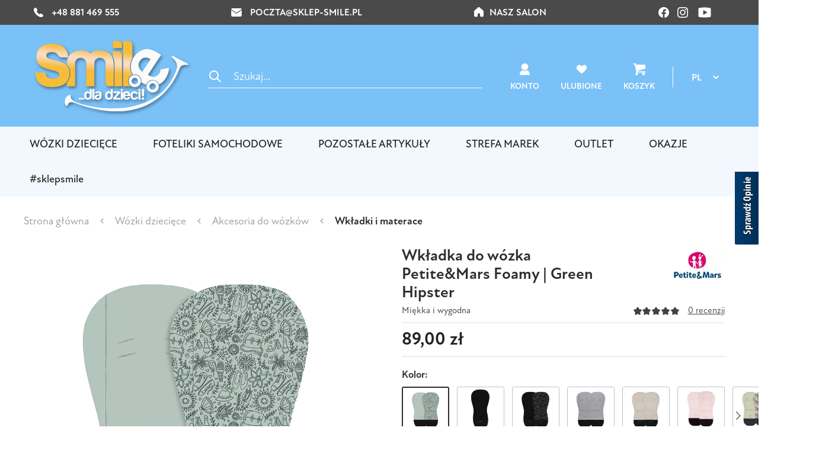

--- FILE ---
content_type: text/html; charset=UTF-8
request_url: https://www.sklep-smile.pl/wkladka-do-wozka-petite-mars-foamy-green-hipster
body_size: 30149
content:

<!DOCTYPE html>

<html lang="pl-PL"
      itemscope="itemscope"
      >

                            
    <head>
                                    <meta charset="utf-8">
            
                            <meta name="viewport"
                      content="width=device-width, initial-scale=1, shrink-to-fit=no">
            
                        
                            <meta name="author"
                      content=""/>

                                    <meta name="robots"
                          content="index,follow"/>
                
                <meta name="revisit-after"
                      content="15 days"/>
                <meta name="keywords"
                      content="wkładka petite mars, wkładka do wózka petite mars"/>
                <meta name="description"
                      content="Szukasz Wkładka do wózka Petite&amp;Mars Foamy | Green Hipster? W Sklep Smile oferujemy 👉 Najlepsze ceny 👌 Szeroki wybór produktów. Sprawdź naszą ofertę!"/>
            
                    
                        <meta property="og:type" content="product"/>
        
                    <meta property="og:site_name" content="Smile"/>
        
                    <meta property="og:url" content="https://www.sklep-smile.pl/wkladka-do-wozka-petite-mars-foamy-green-hipster"/>
        
                                    <meta property="og:title" content="Wkładka do wózka Petite&amp;Mars Foamy | Green Hipster | sklep-smile.pl"/>
                    
                                    <meta property="og:description" content="Szukasz Wkładka do wózka Petite&amp;Mars Foamy | Green Hipster? W Sklep Smile oferujemy 👉 Najlepsze ceny 👌 Szeroki wybór produktów. Sprawdź naszą ofertę!"/>
                    
                                    <meta property="og:image" content="https://www.sklep-smile.pl/media/22/7d/b9/1756481742/petite-mars-wkladka-do-wozka-5.webp"/>
                    
                                    <meta property="product:brand" content="Petite&amp;Mars"/>
                    
                                
            <meta property="product:price:amount"
                  content="89"/>
            <meta property="product:price:currency"
                  content="PLN"/>
        
                    <meta property="product:product_link" content="https://www.sklep-smile.pl/wkladka-do-wozka-petite-mars-foamy-green-hipster"/>
        
                    <meta name="twitter:card" content="product"/>
        
                    <meta name="twitter:site" content="Smile"/>
        
                                    <meta property="twitter:title" content="Wkładka do wózka Petite&amp;Mars Foamy | Green Hipster | sklep-smile.pl"/>
                    
                                    <meta property="twitter:description" content="Szukasz Wkładka do wózka Petite&amp;Mars Foamy | Green Hipster? W Sklep Smile oferujemy 👉 Najlepsze ceny 👌 Szeroki wybór produktów. Sprawdź naszą ofertę!"/>
                    
                                    <meta property="twitter:image" content="https://www.sklep-smile.pl/media/22/7d/b9/1756481742/petite-mars-wkladka-do-wozka-5.webp"/>
                        
                            <meta 
                      content="Smile"/>
                <meta 
                      content=""/>
                <meta 
                      content="true"/>
                <meta 
                      content="https://www.sklep-smile.pl/media/50/31/4e/1694082649/logo (1) 1 (2).png"/>
            
                                        
                
            <script type="application/ld+json">
            [{"@context":"https:\/\/schema.org\/","@type":"Product","name":"Wk\u0142adka do w\u00f3zka Petite&Mars Foamy | Green Hipster","description":"Wk\u0142adka do w\u00f3zka Petite&amp;Mars Foamy\n\nNowoczesna, zaawansowana technologicznie wk\u0142adka, wykonana z mi\u0119kkiej elastycznej pianki memory, zapewnia wiele korzy\u015bci Twojemu dziecku.\n\nCzy chcesz by\u0107 wyj\u0105tkowy i o\u017cywi\u0107 siedzisko w w\u00f3zku? Odkryj specjaln\u0105 kolekcj\u0119 wk\u0142adek z pi\u0119knymi wzorami, kt\u00f3re s\u0105 produkowane w ograniczonej ilo\u015bci. Mi\u0119kka, uniwersalna wk\u0142adka, kt\u00f3ra sprawi, \u017ce dziecko b\u0119dzie wygodnie siedzia\u0142o w w\u00f3zku i jednocze\u015bnie ochroni tapicerk\u0119 w\u00f3zka przed mo\u017cliwym zabrudzeniem.\n\nCHARAKTERYSTYKA:\u2022 Unikalny design doda uroku Twojemu w\u00f3zkowi.\u2022 Dwustronna - strona z weso\u0142ym nadrukiem, kt\u00f3ry pobudzi wyobra\u017ani\u0119 Twojego dziecka oraz elegancka strona jednokolorowa.\u2022 Bawe\u0142niane, przyjemne w dotyku poszycie wk\u0142adki.\u2022 Wype\u0142nienie z wiskozowej elastycznej pianki Memory.\u2022 Otwarta i przewiewna struktura pianki Memory umo\u017cliwia przep\u0142yw powietrza i odparowywanie wilgoci, co zdecydowanie wp\u0142ywa na podwy\u017cszenie komfortu u\u017cytkowania.\u2022 Zapewnia dziecku wygodn\u0105 jazd\u0119 w\u00f3zkiem.\u2022 Pianka Memory jest odporna na nacisk, zmniejsza ucisk na te punkty cia\u0142a, kt\u00f3re s\u0105 najbardziej obci\u0105\u017cone w pozycji le\u017c\u0105cej i dostosowuje si\u0119 do nich.\u2022 Wk\u0142adka redukuje wp\u0142yw jazdy po nier\u00f3wnym terenie i wspiera prawid\u0142ow\u0105 postaw\u0119.\u2022 Zalet\u0105 zastosowanej pianki jest jej odporno\u015b\u0107 na roztocza i bakterie, poniewa\u017c nie osadzaj\u0105 si\u0119 w niej, ani nie rozmna\u017caj\u0105.\u2022 Przeznaczona do ca\u0142orocznego u\u017cytkowania.\u2022 Wk\u0142adka jest kompatybilna z wi\u0119kszo\u015bci\u0105 w\u00f3zk\u00f3w, poniewa\u017c posiada przygotowane do naci\u0119cia miejsca na pasy bezpiecze\u0144stwa zastosowane w r\u00f3\u017cnych typach w\u00f3zk\u00f3w.\u2022 Zabezpiecza w\u00f3zek przed zabrudzeniami.\u2022 Mo\u017cna pra\u0107 w pralce.\u2022 D\u0142ugotrwa\u0142e u\u017cytkowanie bez utraty jako\u015bci.\u2022 Materia\u0142 zewn\u0119trzny: 100% bawe\u0142na, poliester w dolnej cz\u0119\u015bci przeznaczonej na nogi\u2022 Wype\u0142nienie: 100% pianka poliuretanowa\u2022 Wymiary: 86 (d\u0142ugo\u015b\u0107) x 42 (szeroko\u015b\u0107) x 1 (grubo\u015b\u0107) cm.\u2022 Wk\u0142adka dost\u0119pna w r\u00f3\u017cnych wersjach kolorystycznych.","sku":"Wakces876.5","mpn":"Wakces876.5","brand":{"@type":"Brand","name":"Petite&Mars"},"image":["https:\/\/www.sklep-smile.pl\/media\/22\/7d\/b9\/1756481742\/petite-mars-wkladka-do-wozka-5.webp","https:\/\/www.sklep-smile.pl\/media\/d6\/a8\/d2\/1756481741\/petite-mars-wkladka-do-wozka-5-01.webp"],"offers":[{"@type":"Offer","availability":"https:\/\/schema.org\/InStock","itemCondition":"https:\/\/schema.org\/NewCondition","priceCurrency":"PLN","priceValidUntil":"2026-01-26","url":"https:\/\/www.sklep-smile.pl\/wkladka-do-wozka-petite-mars-foamy-green-hipster","price":89.0}]},{"@context":"https:\/\/schema.org","@type":"BreadcrumbList","itemListElement":[{"@type":"ListItem","position":1,"name":"W\u00d3ZKI DZIECI\u0118CE","item":"https:\/\/www.sklep-smile.pl\/wozki-dzieciece"},{"@type":"ListItem","position":2,"name":"AKCESORIA DO W\u00d3ZK\u00d3W","item":"https:\/\/www.sklep-smile.pl\/wozki-dzieciece\/akcesoria-do-wozkow"},{"@type":"ListItem","position":3,"name":"Wk\u0142adki i materace","item":"https:\/\/www.sklep-smile.pl\/wozki-dzieciece\/akcesoria-do-wozkow\/wkladki-i-materace"}]}]
        </script>
        
        
                    <link rel="shortcut icon"
                  href="https://www.sklep-smile.pl/media/26/28/6b/1702373856/favicon-16x16.webp">
        
                            
                            
        <link rel="canonical" href="https://www.sklep-smile.pl/wkladka-do-wozka-petite-mars-foamy-green-hipster" />
                    <title>Wkładka do wózka Petite&amp;Mars Foamy | Green Hipster | sklep-smile.pl</title>
    
                                                                        <link rel="stylesheet"
                          href="https://www.sklep-smile.pl/theme/1489083260cc803d4b05c1a87c317432/css/all.css?17689651011158342">
                                    
                        <script>
        window.features = {"V6_5_0_0":false,"v6.5.0.0":false,"PERFORMANCE_TWEAKS":false,"performance.tweaks":false,"FEATURE_NEXT_1797":false,"feature.next.1797":false,"FEATURE_NEXT_16710":false,"feature.next.16710":false,"FEATURE_NEXT_13810":false,"feature.next.13810":false,"FEATURE_NEXT_13250":false,"feature.next.13250":false,"FEATURE_NEXT_17276":false,"feature.next.17276":false,"FEATURE_NEXT_16151":false,"feature.next.16151":false,"FEATURE_NEXT_16155":false,"feature.next.16155":false,"FEATURE_NEXT_19501":false,"feature.next.19501":false,"FEATURE_NEXT_15053":false,"feature.next.15053":false,"FEATURE_NEXT_18215":false,"feature.next.18215":false,"FEATURE_NEXT_15815":false,"feature.next.15815":false,"FEATURE_NEXT_14699":false,"feature.next.14699":false,"FEATURE_NEXT_15707":false,"feature.next.15707":false,"FEATURE_NEXT_14360":false,"feature.next.14360":false,"FEATURE_NEXT_15172":false,"feature.next.15172":false,"FEATURE_NEXT_14001":false,"feature.next.14001":false,"FEATURE_NEXT_7739":false,"feature.next.7739":false,"FEATURE_NEXT_16200":false,"feature.next.16200":false,"FEATURE_NEXT_13410":false,"feature.next.13410":false,"FEATURE_NEXT_15917":false,"feature.next.15917":false,"FEATURE_NEXT_15957":false,"feature.next.15957":false,"FEATURE_NEXT_13601":false,"feature.next.13601":false,"FEATURE_NEXT_16992":false,"feature.next.16992":false,"FEATURE_NEXT_7530":false,"feature.next.7530":false,"FEATURE_NEXT_16824":false,"feature.next.16824":false,"FEATURE_NEXT_16271":false,"feature.next.16271":false,"FEATURE_NEXT_15381":false,"feature.next.15381":false,"FEATURE_NEXT_17275":false,"feature.next.17275":false,"FEATURE_NEXT_17016":false,"feature.next.17016":false,"FEATURE_NEXT_16236":false,"feature.next.16236":false,"FEATURE_NEXT_16640":false,"feature.next.16640":false,"FEATURE_NEXT_17858":false,"feature.next.17858":false,"FEATURE_NEXT_6758":false,"feature.next.6758":false,"FEATURE_NEXT_19048":false,"feature.next.19048":false,"FEATURE_NEXT_19822":false,"feature.next.19822":false,"FEATURE_NEXT_18129":false,"feature.next.18129":false,"FEATURE_NEXT_19163":false,"feature.next.19163":false,"FEATURE_NEXT_18187":false,"feature.next.18187":false,"FEATURE_NEXT_17978":false,"feature.next.17978":false,"FEATURE_NEXT_11634":false,"feature.next.11634":false,"FEATURE_NEXT_21547":false,"feature.next.21547":false,"FEATURE_NEXT_22900":false,"feature.next.22900":false};
    </script>
        
                                                        <script id="Cookiebot" src="https://consent.cookiebot.com/uc.js" data-cbid="923e315c-5623-4f5e-9ae1-e6bd32072837" data-blockingmode="auto" type="text/javascript"></script>
                                        
                            <script>
        dataLayer = window.dataLayer || [];
        // Clear the previous ecommerce object
        dataLayer.push({ ecommerce: null });
        // Push regular datalayer
        dataLayer.push({"pageTitle":"Wk\u0142adka do w\u00f3zka Petite&Mars Foamy | Green Hipster | sklep-smile.pl","pageSubCategory":"","pageCategoryID":"","pageSubCategoryID":"","pageCountryCode":"pl-PL","pageLanguageCode":"Polish","pageVersion":1,"pageTestVariation":"1","pageValue":1,"pageAttributes":"1","pageCategory":"Product","productID":"42c03070bcc64ce49bdfd71edd50b025","productName":"Wk\u0142adka do w\u00f3zka Petite&Mars Foamy | Green Hipster","productPrice":"89.00","productEAN":"8596202001966","productSku":"Wakces876.5","productManufacturerNumber":"","productCategory":"Wk\u0142adki i materace","productCategoryID":"3449953ae5b144e7b08121f0fa2a22ff","productCurrency":"PLN","visitorLoginState":"Logged Out","visitorType":"NOT LOGGED IN","visitorLifetimeValue":0,"visitorExistingCustomer":"No"});
                    // Push new GA4 tags
            dataLayer.push({"event":"view_item","ecommerce":{"currency":"PLN","value":89,"items":[{"item_name":"Wk\u0142adka do w\u00f3zka Petite&Mars Foamy | Green Hipster","item_id":"Wakces876.5","price":89,"index":0,"item_list_name":"Category","quantity":1,"item_category":"Wk\u0142adki i materace","item_list_id":"3449953ae5b144e7b08121f0fa2a22ff","item_brand":"Petite&Mars"}]}});
                            var google_tag_params = {"ecomm_pagetype":"product","ecomm_pcat":["Wk\u0142adki i materace"],"ecomm_prodid":"Wakces876.5","ecomm_pname":"Wk\u0142adka do w\u00f3zka Petite&Mars Foamy | Green Hipster","ecomm_pvalue":89,"ecomm_totalvalue":89};
            dataLayer.push ({
                'event':'remarketingTriggered',
                'google_tag_params': window.google_tag_params
            });
                    </script>
            
                        
        <script>(function(w,d,s,l,i){w[l]=w[l]||[];w[l].push({'gtm.start':
                    new Date().getTime(),event:'gtm.js'});var f=d.getElementsByTagName(s)[0],
                j=d.createElement(s),dl=l!='dataLayer'?'&l='+l:'';j.async=true;j.src=
                'https://www.googletagmanager.com/gtm.js?id='+i+dl;f.parentNode.insertBefore(j,f);
            })(window,document,'script','dataLayer','GTM-KVBKBB9');</script>            
                                        


        
                            
            <script type="text/javascript" src='https://www.google.com/recaptcha/api.js?render=6Lfuo3opAAAAAG5ofACNKXgajPDuaANarEESrQuK' defer></script>
        <script>
                                        window.googleReCaptchaV3Active = true;
                    </script>
            
                
        
        
                    <link rel="stylesheet" href="https://cdn.jsdelivr.net/npm/swiper@8/swiper-bundle.min.css"/>
            <script src="https://cdn.jsdelivr.net/npm/swiper@8/swiper-bundle.min.js"></script>
        
                    <!-- Smartsupp Live Chat script -->
            <script type="text/javascript">
                var _smartsupp = _smartsupp || {};
                _smartsupp.key = 'c57e3b921cc01eda4de1f509a0b1f543d57735f2';
                window.smartsupp || (function (d) {
                    var s, c, o = smartsupp = function () {
                        o._.push(arguments)
                    };
                    o._ = [];
                    s = d.getElementsByTagName('script')[0];
                    c = d.createElement('script');
                    c.type = 'text/javascript';
                    c.charset = 'utf-8';
                    c.async = true;
                    c.src = 'https://www.smartsuppchat.com/loader.js?';
                    s.parentNode.insertBefore(c, s);
                })(document);
            </script>
            <noscript> Powered by <a href=“https://www.smartsupp.com” target=“_blank”>Smartsupp</a></noscript>
        
                                    <script
                    type='text/javascript'
                    src='https://opineo.pl/shop/slider.js.php?s=15160&offsetTop=250&type=v'>
                </script>
                    
                    <script>(function(w,d,s,i,dl){w._ceneo = w._ceneo || function () {
                    w._ceneo.e = w._ceneo.e || []; w._ceneo.e.push(arguments); };
                    w._ceneo.e = w._ceneo.e || [];dl=dl===undefined?"dataLayer":dl;
                    const f = d.getElementsByTagName(s)[0], j = d.createElement(s); j.defer = true;
                    j.src = "https://ssl.ceneo.pl/ct/v5/script.js?accountGuid=" + i + "&t=" + Date.now() + (dl ? "&dl=" + dl : ''); f.parentNode.insertBefore(j, f);
                })(window, document, "script", "d31f6bf9-f5c4-40ad-ba97-561b2c988e26");</script>
        
            </head>

    <body class="is-ctl-product is-act-index">
            <div id="fb-root"></div>
        <script async defer crossorigin="anonymous"
                src="https://connect.facebook.net/pl_PL/sdk.js#xfbml=1&version=v17.0" nonce="GGtqMD3P"></script>
    
                                
                            
                    <noscript class="noscript-main">
                
    <div role="alert"
         class="alert alert-info alert-has-icon">
                                                                <span class="icon icon-info">
                        <svg xmlns="http://www.w3.org/2000/svg" xmlns:xlink="http://www.w3.org/1999/xlink" width="24" height="24" viewBox="0 0 24 24"><defs><path d="M12 7c.5523 0 1 .4477 1 1s-.4477 1-1 1-1-.4477-1-1 .4477-1 1-1zm1 9c0 .5523-.4477 1-1 1s-1-.4477-1-1v-5c0-.5523.4477-1 1-1s1 .4477 1 1v5zm11-4c0 6.6274-5.3726 12-12 12S0 18.6274 0 12 5.3726 0 12 0s12 5.3726 12 12zM12 2C6.4772 2 2 6.4772 2 12s4.4772 10 10 10 10-4.4772 10-10S17.5228 2 12 2z" id="icons-default-info" /></defs><use xlink:href="#icons-default-info" fill="#758CA3" fill-rule="evenodd" /></svg>
        </span>
                                        
                    <div class="alert-content-container">
                                                    
                                    <div class="alert-content">
                                                    Aby móc w pełnym zakresie korzystać z naszego sklepu, zalecamy włączenie obsługi JavaScript w przeglądarce.
                                            </div>
                
                                                                </div>
            </div>
            </noscript>
            
    <!-- Google Tag Manager Noscript -->
            <noscript class="noscript-gtm">
            <iframe src="https://www.googletagmanager.com/ns.html?id=GTM-KVBKBB9"
                    height="0"
                    width="0"
                    style="display:none;visibility:hidden">
            </iframe>
        </noscript>
        <!-- End Google Tag Manager Noscript -->
        
                    <div class="announcemets d-none" data-handle-announcemets>
    </div>        
                    <header class="header-main">
                                    <div class="header-bar d-none d-lg-block">
                        <div class="container d-flex align-items-center justify-content-between">
                            <a href="tel:+48 881 469 555" class="header-bar-link">
                                <img src="/bundles/smileadvoxtheme/assets/icons/phone.png" alt="phone_icon">
                                +48 881 469 555
                            </a>

                            <a href="/cdn-cgi/l/email-protection#37174758544d435677445c5b52471a445a5e5b5219475b" class="header-bar-link">
                                <img src="/bundles/smileadvoxtheme/assets/icons/email.png" alt="email_icon">
                                <span class="__cf_email__" data-cfemail="6f1f000c151b0e2f1c04030a1f421c0206030a411f03">[email&#160;protected]</span>
                            </a>

                            <a href="https://www.sklep-smile.pl/dojazd"
                               class="header-bar-link d-flex align-items-center">
                                <img src="/bundles/smileadvoxtheme/assets/icons/nasze-salony.png"
                                     alt="nasze_salony_icon">
                                Nasz salon
                            </a>

                            <div>
                                <a href="https://facebook.com/sklepsmile">
                                    <img src="/bundles/smileadvoxtheme/assets/icons/fb.png" alt="fb_icon">
                                </a>
                                <a href="https://instagram.com/sklepsmile">
                                    <img src="/bundles/smileadvoxtheme/assets/icons/instagram.png" alt="instagram_icon">
                                </a>
                                <a href="https://youtube.com/c/Sklep-smilePl">
                                    <img src="/bundles/smileadvoxtheme/assets/icons/yt.png" alt="youtube_icon">
                                </a>
                            </div>
                        </div>
                    </div>
                                                    <div class="container">
                            <div class="header-wrap" data-header-search-mobile>
        
            <div class="d-lg-none">
                                    <div class="header-actions-col">
                        <div class="header-icons-col left">
                                                            <div class="account-menu">
                                        <div class="dropdown">
                    <button class="btn account-menu-btn header-actions-btn header-icon"
                    type="button"
                    id="accountWidget"
                    data-offcanvas-account-menu="true"
                    data-toggle="dropdown"
                    aria-haspopup="true"
                    aria-expanded="false"
                    aria-label="Moje konto"
                    title="Moje konto">
                    <img class="d-block d-lg-none ico" src="/bundles/smileadvoxtheme/assets/icons/account.svg" alt="Konto" />
                    <img class="d-none d-lg-block ico" src="/bundles/smileadvoxtheme/assets/icon/custom/user.svg" alt="Konto" />
                    <span class="text">Konto</span>
            </button>
        
                    <div class="dropdown-menu dropdown-menu-right account-menu-dropdown js-account-menu-dropdown"
                 aria-labelledby="accountWidget">
                

        
            <button class="btn btn-block offcanvas-close js-offcanvas-close">
                                    <span class="icon icon-x icon-sm">
                        <svg xmlns="http://www.w3.org/2000/svg" xmlns:xlink="http://www.w3.org/1999/xlink" width="24" height="24" viewBox="0 0 24 24"><defs><path d="m10.5858 12-7.293-7.2929c-.3904-.3905-.3904-1.0237 0-1.4142.3906-.3905 1.0238-.3905 1.4143 0L12 10.5858l7.2929-7.293c.3905-.3904 1.0237-.3904 1.4142 0 .3905.3906.3905 1.0238 0 1.4143L13.4142 12l7.293 7.2929c.3904.3905.3904 1.0237 0 1.4142-.3906.3905-1.0238.3905-1.4143 0L12 13.4142l-7.2929 7.293c-.3905.3904-1.0237.3904-1.4142 0-.3905-.3906-.3905-1.0238 0-1.4143L10.5858 12z" id="icons-default-x" /></defs><use xlink:href="#icons-default-x" fill="#758CA3" fill-rule="evenodd" /></svg>
        </span>
                
                            Zamknij
                    </button>
    
            <div class="offcanvas-content-container">
                <div class="account-menu">
                                    <div class="dropdown-header account-menu-header">
                    Moje konto
                </div>
                    
                                    <div class="account-menu-login">
                    <a href="/account/login"
                       title="Zaloguj się"
                       class="btn btn-primary account-menu-login-button">
                        Zaloguj się
                    </a>

                    <div class="account-menu-register">
                        lub <a href="/account/login"
                                                            title="zarejestruj się">zarejestruj się</a>
                    </div>
                </div>
                    
                    <div class="account-menu-links">
                    <div class="header-account-menu">
        <div class="card account-menu-inner">
                                        
                        <div class="list-group list-group-flush account-aside-list-group">
                                                                                                <a href="/account"
                                   title="Zestawienie"
                                   class="list-group-item list-group-item-action account-aside-item">
                                    Zestawienie
                                </a>
                            
                                                            <a href="/account/profile"
                                   title="Profil osobisty"
                                   class="list-group-item list-group-item-action account-aside-item">
                                    Profil osobisty
                                </a>
                            
                                                            <a href="/account/address"
                                   title="Adresy"
                                   class="list-group-item list-group-item-action account-aside-item">
                                    Adresy
                                </a>
                            
                                                            <a href="/account/payment"
                                   title="Metody płatności"
                                   class="list-group-item list-group-item-action account-aside-item">
                                    Metody płatności
                                </a>
                            
                                                            <a href="/account/order"
                                   title="Zamówienia"
                                   class="list-group-item list-group-item-action account-aside-item">
                                    Zamówienia
                                </a>
                                                    

            <a href="/account/negotiation"
           title="Negocjacje"
           class="list-group-item list-group-item-action account-aside-item">
            Negocjacje
        </a>
    
                                                            <a href="/account/attachment"
                           title="Załączniki"
                           class="list-group-item list-group-item-action account-aside-item account-aside-item-htc-attachment ">
                            Załączniki
                        </a>
                                                

            <a href="/account/negotiation"
           title="Negocjacje"
           class="list-group-item list-group-item-action account-aside-item">
            Negocjacje
        </a>
            </div>
    
                                                </div>
    </div>
            </div>
            </div>
        </div>
                </div>
            </div>
                                </div>
                            
                                                            <button class="btn" id="search-mobile-btn">
                                            <span class="icon icon-custom icon-custom-search-magnificer icon-icon search">
                        <svg width="20" height="20" viewBox="0 0 20 20" fill="none" xmlns="http://www.w3.org/2000/svg">
<path d="M13.7071 12.2929C13.3166 11.9024 12.6834 11.9024 12.2929 12.2929C11.9024 12.6834 11.9024 13.3166 12.2929 13.7071L13.7071 12.2929ZM18.2929 19.7071C18.6834 20.0976 19.3166 20.0976 19.7071 19.7071C20.0976 19.3166 20.0976 18.6834 19.7071 18.2929L18.2929 19.7071ZM8 14C4.68629 14 2 11.3137 2 8H0C0 12.4183 3.58172 16 8 16V14ZM2 8C2 4.68629 4.68629 2 8 2V0C3.58172 0 0 3.58172 0 8H2ZM8 2C11.3137 2 14 4.68629 14 8H16C16 3.58172 12.4183 0 8 0V2ZM14 8C14 11.3137 11.3137 14 8 14V16C12.4183 16 16 12.4183 16 8H14ZM12.2929 13.7071L18.2929 19.7071L19.7071 18.2929L13.7071 12.2929L12.2929 13.7071Z" fill="white"/>
</svg>

        </span>
                                    </button>

                                <div class="header-search-col" id="search-mobile">
                                    
    <div class="header-search">
        <form action="/search"
              method="get"
              data-search-form="true"
              data-search-widget-options='{&quot;searchWidgetMinChars&quot;:2}'
              data-url="/suggest?search="
              class="header-search-form">
                            <div class="input-group">
                                                                                                <div class="input-group-append">
                                <button type="submit"
                                        class="btn header-search-btn"
                                        aria-label="Szukaj">
                                            <span class="icon icon-custom icon-custom-search-magnificer icon-icon search">
                        <svg width="20" height="20" viewBox="0 0 20 20" fill="none" xmlns="http://www.w3.org/2000/svg">
<path d="M13.7071 12.2929C13.3166 11.9024 12.6834 11.9024 12.2929 12.2929C11.9024 12.6834 11.9024 13.3166 12.2929 13.7071L13.7071 12.2929ZM18.2929 19.7071C18.6834 20.0976 19.3166 20.0976 19.7071 19.7071C20.0976 19.3166 20.0976 18.6834 19.7071 18.2929L18.2929 19.7071ZM8 14C4.68629 14 2 11.3137 2 8H0C0 12.4183 3.58172 16 8 16V14ZM2 8C2 4.68629 4.68629 2 8 2V0C3.58172 0 0 3.58172 0 8H2ZM8 2C11.3137 2 14 4.68629 14 8H16C16 3.58172 12.4183 0 8 0V2ZM14 8C14 11.3137 11.3137 14 8 14V16C12.4183 16 16 12.4183 16 8H14ZM12.2929 13.7071L18.2929 19.7071L19.7071 18.2929L13.7071 12.2929L12.2929 13.7071Z" fill="white"/>
</svg>

        </span>
                                    </button>
                            </div>
                                                                                        <input type="search"
                               name="search"
                               id="header-search"
                               class="form-control header-search-input"
                               autocomplete="off"
                               autocapitalize="off"
                               placeholder="Szukaj..."
                               aria-label="Szukaj..."
                               value=""
                        >
                                    </div>
                    </form>
    </div>
                                </div>
                                                    </div>
                    </div>
                            </div>

                            <div class="header-logo">
                        <div class="header-logo-main">
                    <a class="header-logo-main-link"
               href="/"
               title="Przejdź do strony głównej">
                                    <picture class="header-logo-picture">
                                                                                
                                                                            
                                                                                    <img src="https://www.sklep-smile.pl/media/50/31/4e/1694082649/logo%20%281%29%201%20%282%29.png"
                                     alt="Przejdź do strony głównej"
                                     class="img-fluid header-logo-main-img"/>
                                                                        </picture>
                            </a>
            </div>
                </div>
            
                            <div class="header-search-col d-none d-lg-flex">
                    
    <div class="header-search">
        <form action="/search"
              method="get"
              data-search-form="true"
              data-search-widget-options='{&quot;searchWidgetMinChars&quot;:2}'
              data-url="/suggest?search="
              class="header-search-form">
                            <div class="input-group">
                                                                                                <div class="input-group-append">
                                <button type="submit"
                                        class="btn header-search-btn"
                                        aria-label="Szukaj">
                                            <span class="icon icon-custom icon-custom-search-magnificer icon-icon search">
                        <svg width="20" height="20" viewBox="0 0 20 20" fill="none" xmlns="http://www.w3.org/2000/svg">
<path d="M13.7071 12.2929C13.3166 11.9024 12.6834 11.9024 12.2929 12.2929C11.9024 12.6834 11.9024 13.3166 12.2929 13.7071L13.7071 12.2929ZM18.2929 19.7071C18.6834 20.0976 19.3166 20.0976 19.7071 19.7071C20.0976 19.3166 20.0976 18.6834 19.7071 18.2929L18.2929 19.7071ZM8 14C4.68629 14 2 11.3137 2 8H0C0 12.4183 3.58172 16 8 16V14ZM2 8C2 4.68629 4.68629 2 8 2V0C3.58172 0 0 3.58172 0 8H2ZM8 2C11.3137 2 14 4.68629 14 8H16C16 3.58172 12.4183 0 8 0V2ZM14 8C14 11.3137 11.3137 14 8 14V16C12.4183 16 16 12.4183 16 8H14ZM12.2929 13.7071L18.2929 19.7071L19.7071 18.2929L13.7071 12.2929L12.2929 13.7071Z" fill="white"/>
</svg>

        </span>
                                    </button>
                            </div>
                                                                                        <input type="search"
                               name="search"
                               id="header-search"
                               class="form-control header-search-input"
                               autocomplete="off"
                               autocapitalize="off"
                               placeholder="Szukaj..."
                               aria-label="Szukaj..."
                               value=""
                        >
                                    </div>
                    </form>
    </div>
                </div>
            
                            <div class="header-actions-col">
                    <div class="header-icons-col">
                                                    <div class="account-menu d-none d-lg-flex">
                                    <div class="dropdown">
                    <button class="btn account-menu-btn header-actions-btn header-icon"
                    type="button"
                    id="accountWidget"
                    data-offcanvas-account-menu="true"
                    data-toggle="dropdown"
                    aria-haspopup="true"
                    aria-expanded="false"
                    aria-label="Moje konto"
                    title="Moje konto">
                    <img class="d-block d-lg-none ico" src="/bundles/smileadvoxtheme/assets/icons/account.svg" alt="Konto" />
                    <img class="d-none d-lg-block ico" src="/bundles/smileadvoxtheme/assets/icon/custom/user.svg" alt="Konto" />
                    <span class="text">Konto</span>
            </button>
        
                    <div class="dropdown-menu dropdown-menu-right account-menu-dropdown js-account-menu-dropdown"
                 aria-labelledby="accountWidget">
                

        
            <button class="btn btn-block offcanvas-close js-offcanvas-close">
                                    <span class="icon icon-x icon-sm">
                        <svg xmlns="http://www.w3.org/2000/svg" xmlns:xlink="http://www.w3.org/1999/xlink" width="24" height="24" viewBox="0 0 24 24"><use xlink:href="#icons-default-x" fill="#758CA3" fill-rule="evenodd" /></svg>
        </span>
                
                            Zamknij
                    </button>
    
            <div class="offcanvas-content-container">
                <div class="account-menu">
                                    <div class="dropdown-header account-menu-header">
                    Moje konto
                </div>
                    
                                    <div class="account-menu-login">
                    <a href="/account/login"
                       title="Zaloguj się"
                       class="btn btn-primary account-menu-login-button">
                        Zaloguj się
                    </a>

                    <div class="account-menu-register">
                        lub <a href="/account/login"
                                                            title="zarejestruj się">zarejestruj się</a>
                    </div>
                </div>
                    
                    <div class="account-menu-links">
                    <div class="header-account-menu">
        <div class="card account-menu-inner">
                                        
                        <div class="list-group list-group-flush account-aside-list-group">
                                                                                                <a href="/account"
                                   title="Zestawienie"
                                   class="list-group-item list-group-item-action account-aside-item">
                                    Zestawienie
                                </a>
                            
                                                            <a href="/account/profile"
                                   title="Profil osobisty"
                                   class="list-group-item list-group-item-action account-aside-item">
                                    Profil osobisty
                                </a>
                            
                                                            <a href="/account/address"
                                   title="Adresy"
                                   class="list-group-item list-group-item-action account-aside-item">
                                    Adresy
                                </a>
                            
                                                            <a href="/account/payment"
                                   title="Metody płatności"
                                   class="list-group-item list-group-item-action account-aside-item">
                                    Metody płatności
                                </a>
                            
                                                            <a href="/account/order"
                                   title="Zamówienia"
                                   class="list-group-item list-group-item-action account-aside-item">
                                    Zamówienia
                                </a>
                                                    

            <a href="/account/negotiation"
           title="Negocjacje"
           class="list-group-item list-group-item-action account-aside-item">
            Negocjacje
        </a>
    
                                                            <a href="/account/attachment"
                           title="Załączniki"
                           class="list-group-item list-group-item-action account-aside-item account-aside-item-htc-attachment ">
                            Załączniki
                        </a>
                                                

            <a href="/account/negotiation"
           title="Negocjacje"
           class="list-group-item list-group-item-action account-aside-item">
            Negocjacje
        </a>
            </div>
    
                                                </div>
    </div>
            </div>
            </div>
        </div>
                </div>
            </div>
                            </div>
                        
                                                                                    <div class="header-wishlist d-none d-lg-flex">
                                    <a class="btn header-wishlist-btn header-actions-btn"
                                       href="/wishlist"
                                       title="Lista życzeń"
                                       aria-label="Lista życzeń">
                                            
            <span class="header-wishlist-icon header-icon">
            <img src="/bundles/smileadvoxtheme/assets/icon/custom/wishlist.svg" alt="Ulubione" />
            <span class="text">Ulubione</span>
        </span>
    
    
    
    <span class="badge badge-primary header-wishlist-badge"
          id="wishlist-basket"
          data-wishlist-storage="true"
          data-wishlist-storage-options="{&quot;listPath&quot;:&quot;\/wishlist\/list&quot;,&quot;mergePath&quot;:&quot;\/wishlist\/merge&quot;,&quot;tokenMergePath&quot;:&quot;0b21f14487295f6db204.c0kNGBRmdFUteoRjBidJJNpO7ytO-l5fCjLzsuZflQ0.OAdiYC1WAzRqEfAtYXN5SJwlqWcvjhoqXlSG5LRv108JJ0ZBQD4xEXoV0Q&quot;,&quot;pageletPath&quot;:&quot;\/wishlist\/merge\/pagelet&quot;,&quot;tokenPageletPath&quot;:&quot;5c3c5.BMX8tShFPX7jqOMiqYg-M2pRfXK-SAamVklEMvJHLUk.SqDN6mwHTQTUzYJu0M1_dRw5F0LTMkHXb3gLfpQ_T35ynY7vencIDKnttg&quot;}"
          data-wishlist-widget="true"
          data-wishlist-widget-options="{&quot;showCounter&quot;:true}"
    ></span>
                                    </a>
                                </div>
                                                    
                                                    <div class="header-cart"
                                 data-offcanvas-cart="true">
                                <a class="btn header-cart-btn header-actions-btn"
                                   href="/checkout/cart"
                                   data-cart-widget="true"
                                   title="Koszyk"
                                   aria-label="Koszyk">
                                        <span class="header-cart-icon header-icon">
        <img class="d-block d-lg-none" src="/bundles/smileadvoxtheme/assets/icons/cart_mobile.svg" alt="Koszyk"/>
        <img class="d-none d-lg-block" src="/bundles/smileadvoxtheme/assets/icon/custom/cart.svg" alt="Koszyk"/>
        <span class="text">Koszyk</span>
    </span>
                                    </a>
                            </div>
                        
                                                    <div class="nav-main-toggle d-lg-none">
                                                                    <button class="btn nav-main-toggle-btn header-actions-btn"
                                            type="button"
                                            data-offcanvas-menu="true"
                                            aria-label="Menu">
                                                                                            <span class="icon icon-stack">
                        <svg xmlns="http://www.w3.org/2000/svg" xmlns:xlink="http://www.w3.org/1999/xlink" width="24" height="24" viewBox="0 0 24 24"><defs><path d="M3 13c-.5523 0-1-.4477-1-1s.4477-1 1-1h18c.5523 0 1 .4477 1 1s-.4477 1-1 1H3zm0-7c-.5523 0-1-.4477-1-1s.4477-1 1-1h18c.5523 0 1 .4477 1 1s-.4477 1-1 1H3zm0 14c-.5523 0-1-.4477-1-1s.4477-1 1-1h18c.5523 0 1 .4477 1 1s-.4477 1-1 1H3z" id="icons-default-stack" /></defs><use xlink:href="#icons-default-stack" fill="#758CA3" fill-rule="evenodd" /></svg>
        </span>
                                                                                </button>
                                                            </div>
                                            </div>

                                                <div class="top-bar d-none d-lg-block">
        <nav class="top-bar-nav">
                                            
            <div class="top-bar-nav-item top-bar-language">
                            <form method="post"
                      action="/checkout/language"
                      class="language-form"
                      data-form-auto-submit="true">

                                            <input type="hidden" name="_csrf_token" value="9b70d94087.KVoboPvrp7xLT2JFHshA2fN_8RVojq93qTALTj4vpZo.bzNw0pS9l_IPJhYSZ7526Lscm0A92Jog_UVkFkxA4_xYPVbpyZ6Q_RghVg">
                    
                                                                                            
                        <div class="languages-menu dropdown">
                            <button class="btn dropdown-toggle top-bar-nav-btn"
                                    type="button"
                                    id="languagesDropdown-top-bar"
                                    data-toggle="dropdown"
                                    aria-haspopup="true"
                                    aria-expanded="false">
                            <div class="d-inline-block d-lg-none top-bar-list-icon language-flag country-pl language-pl"></div>
                            <span class="top-bar-nav-text">PL</span>
                            </button>
                                                            <div class="top-bar-list dropdown-menu dropdown-menu-right"
                                    aria-labelledby="languagesDropdown-top-bar">
                                                                                <div class="top-bar-list-item dropdown-item"
                                                 title="">

                                                                                                                                                                                                            
                                                    <label class="top-bar-list-label"
                                                           for="top-bar-0b5532e929af4d2da712ad7460a235be">
                                                        <input id="top-bar-0b5532e929af4d2da712ad7460a235be"
                                                               class="top-bar-list-radio"
                                                               value="0b5532e929af4d2da712ad7460a235be"
                                                               name="languageId"
                                                               type="radio"
                                                            >
                                                        <div class="top-bar-list-icon language-flag country-en language-gb"></div>
                                                        English
                                                    </label>
                                                                                            </div>
                                                                                <div class="top-bar-list-item dropdown-item item-checked"
                                                 title="">

                                                                                                                                                                                                            
                                                    <label class="top-bar-list-label"
                                                           for="top-bar-2fbb5fe2e29a4d70aa5854ce7ce3e20b">
                                                        <input id="top-bar-2fbb5fe2e29a4d70aa5854ce7ce3e20b"
                                                               class="top-bar-list-radio"
                                                               value="2fbb5fe2e29a4d70aa5854ce7ce3e20b"
                                                               name="languageId"
                                                               type="radio"
                                                             checked>
                                                        <div class="top-bar-list-icon language-flag country-pl language-pl"></div>
                                                        Polish
                                                    </label>
                                                                                            </div>
                                                                    </div>
                                                    </div>

                        <input name="redirectTo" type="hidden" value="frontend.detail.page"/>

                                                    <input name="redirectParameters[productId]" type="hidden" value="42c03070bcc64ce49bdfd71edd50b025">
                                                            </form>
                    </div>
                                                </nav>
    </div>
                                    </div>
                        </div>
                    </div>
                            </header>
        
                    <div class="nav-main">
                                        <div class="main-navigation"
         id="mainNavigation"
         data-flyout-menu="true">
                    <div class="container">
                                    <nav class="row nav main-navigation-menu"
                         itemscope="itemscope"
                         >
                                                                                                                                                                <a class="nav-link main-navigation-link"
                                           href="https://www.sklep-smile.pl/wozki-dzieciece"
                                           
                                                                                                    data-flyout-menu-trigger="2bb8ab52860340f68cdc6d125f2d90fc"
                                                                                           title="WÓZKI DZIECIĘCE" id="parent_2bb8ab52860340f68cdc6d125f2d90fc" data-image="">
                                            <div class="main-navigation-link-text">
                                                <span >WÓZKI DZIECIĘCE</span>
                                            </div>
                                        </a>
                                                                                                                                                                                                            <a class="nav-link main-navigation-link"
                                           href="https://www.sklep-smile.pl/foteliki-samochodowe"
                                           
                                                                                                    data-flyout-menu-trigger="367f84125f924a03953a24bbeda2a2bc"
                                                                                           title="FOTELIKI SAMOCHODOWE" id="parent_367f84125f924a03953a24bbeda2a2bc" data-image="">
                                            <div class="main-navigation-link-text">
                                                <span >FOTELIKI SAMOCHODOWE</span>
                                            </div>
                                        </a>
                                                                                                                                                                                                            <a class="nav-link main-navigation-link"
                                           href="https://www.sklep-smile.pl/pozostale-artykuly"
                                           
                                                                                                    data-flyout-menu-trigger="7d4c6ac885c9477199b52464b4c1002b"
                                                                                           title="POZOSTAŁE ARTYKUŁY" id="parent_7d4c6ac885c9477199b52464b4c1002b" data-image="">
                                            <div class="main-navigation-link-text">
                                                <span >POZOSTAŁE ARTYKUŁY</span>
                                            </div>
                                        </a>
                                                                                                                                                                                                            <a class="nav-link main-navigation-link"
                                           href="https://www.sklep-smile.pl/strefa-marek/"
                                           
                                                                                           title="STREFA MAREK" id="parent_0af4162d5a1d441abfeca94e97cedc46" data-image="">
                                            <div class="main-navigation-link-text">
                                                <span >STREFA MAREK</span>
                                            </div>
                                        </a>
                                                                                                                                                                                                            <a class="nav-link main-navigation-link"
                                           href="https://www.sklep-smile.pl/outlet"
                                           
                                                                                           title="OUTLET" id="parent_0b64760e7dcb4c33aa2af79438265be4" data-image="">
                                            <div class="main-navigation-link-text">
                                                <span >OUTLET</span>
                                            </div>
                                        </a>
                                                                                                                                                                                                            <a class="nav-link main-navigation-link"
                                           href="https://www.sklep-smile.pl/okazje"
                                           
                                                                                           title="OKAZJE" id="parent_d50d73348fbd42b197e3695c4add4481" data-image="">
                                            <div class="main-navigation-link-text">
                                                <span >OKAZJE</span>
                                            </div>
                                        </a>
                                                                                                                                                                                                            <a class="nav-link main-navigation-link"
                                           href="https://www.sklep-smile.pl/sklepsmile"
                                           
                                                                                           title="#sklepsmile" id="parent_1df11e14a1874eb2bb1f71007348a87e" data-image="">
                                            <div class="main-navigation-link-text">
                                                <span >#sklepsmile</span>
                                            </div>
                                        </a>
                                                                                                                                            </nav>
                            </div>
        
                                                                                                                                                                                                                                                                                                                                                                                    
                                                <div class="navigation-flyouts">
                                                                                                                                                                <div class="navigation-flyout"
                                             data-flyout-menu-id="2bb8ab52860340f68cdc6d125f2d90fc">
                                            <div class="container">
                                                                                                            
            <div class="row navigation-flyout-content">
                            <div class="col">
                    <div class="navigation-flyout-categories">
                                                        
                                
    <div class="row navigation-flyout-categories is-level-0">
                                                <div class="navigation-flyout-col">
                                                    
                                                                    <a class="nav-item-header"
                                       href="https://www.sklep-smile.pl/wozki-dzieciece/wozki-wielofunkcyjne"
                                       
                                       title="WÓZKI WIELOFUNKCYJNE"
                                       data-image="" >
                                        <span  class="">
                                            WÓZKI WIELOFUNKCYJNE
                                        </span>
                                    </a>
                                                                                    
                                                                                        
            
    <div class=" navigation-flyout-categories is-level-1">
                                                <div class="navigation-flyout-col">
                                                    
                                                                    <a class=" nav-item nav-link navigation-flyout-link is-level-1"
                                       href="https://www.sklep-smile.pl/wozki-dzieciece/wozki-wielofunkcyjne/zestawy-2w1"
                                       
                                       title="Wózki 2w1"
                                       data-image="" >
                                        <span  class="">
                                            Wózki 2w1
                                        </span>
                                    </a>
                                                                                    
                                                                                                </div>
                                                                                <div class="navigation-flyout-col">
                                                    
                                                                    <a class=" nav-item nav-link navigation-flyout-link is-level-1"
                                       href="https://www.sklep-smile.pl/wozki-dzieciece/wozki-wielofunkcyjne/zestawy-3w1-z-fotelikiem"
                                       
                                       title="Wózki 3w1"
                                       data-image="" >
                                        <span  class="">
                                            Wózki 3w1
                                        </span>
                                    </a>
                                                                                    
                                                                                                </div>
                                                                                <div class="navigation-flyout-col">
                                                    
                                                                    <a class=" nav-item nav-link navigation-flyout-link is-level-1"
                                       href="https://www.sklep-smile.pl/wozki-dzieciece/wozki-wielofunkcyjne/zestawy-4w1-z-fotelikiem-i-baza"
                                       
                                       title="Wózki 4w1"
                                       data-image="" >
                                        <span  class="">
                                            Wózki 4w1
                                        </span>
                                    </a>
                                                                                    
                                                                                                </div>
                                                                                <div class="navigation-flyout-col">
                                                    
                                                                    <a class=" nav-item nav-link navigation-flyout-link is-level-1"
                                       href="https://www.sklep-smile.pl/wozki-dzieciece/wozki-wielofunkcyjne/lekkie-i-kompaktowe"
                                       
                                       title="Lekkie wózki dziecięce"
                                       data-image="" >
                                        <span  class="">
                                            Lekkie wózki dziecięce
                                        </span>
                                    </a>
                                                                                    
                                                                                                </div>
                                                                                <div class="navigation-flyout-col">
                                                    
                                                                    <a class=" nav-item nav-link navigation-flyout-link is-level-1"
                                       href="https://www.sklep-smile.pl/wozki-dzieciece/wozki-wielofunkcyjne/na-kazdy-teren"
                                       
                                       title="Wózki terenowe"
                                       data-image="" >
                                        <span  class="">
                                            Wózki terenowe
                                        </span>
                                    </a>
                                                                                    
                                                                                                </div>
                                                                                <div class="navigation-flyout-col">
                                                    
                                                                    <a class=" nav-item nav-link navigation-flyout-link is-level-1"
                                       href="https://www.sklep-smile.pl/wozki-dzieciece/wozki-wielofunkcyjne/biegowe"
                                       
                                       title="Wózki biegowe"
                                       data-image="" >
                                        <span  class="">
                                            Wózki biegowe
                                        </span>
                                    </a>
                                                                                    
                                                                                                </div>
                                                    </div>
                                                                        </div>
                                                                                <div class="navigation-flyout-col">
                                                    
                                                                    <a class="nav-item-header"
                                       href="https://www.sklep-smile.pl/wozki-dzieciece/wozki-spacerowe"
                                       
                                       title="WÓZKI SPACEROWE"
                                       data-image="" >
                                        <span  class="">
                                            WÓZKI SPACEROWE
                                        </span>
                                    </a>
                                                                                    
                                                                                        
            
    <div class=" navigation-flyout-categories is-level-1">
                                                <div class="navigation-flyout-col">
                                                    
                                                                    <a class=" nav-item nav-link navigation-flyout-link is-level-1"
                                       href="https://www.sklep-smile.pl/wozki-dzieciece/wozki-spacerowe/lekkie-i-kompaktowe"
                                       
                                       title="Lekkie wózki spacerowe"
                                       data-image="" >
                                        <span  class="">
                                            Lekkie wózki spacerowe
                                        </span>
                                    </a>
                                                                                    
                                                                                                </div>
                                                                                <div class="navigation-flyout-col">
                                                    
                                                                    <a class=" nav-item nav-link navigation-flyout-link is-level-1"
                                       href="https://www.sklep-smile.pl/wozki-dzieciece/wozki-spacerowe/na-kazdy-teren"
                                       
                                       title="Wózki spacerowe terenowe"
                                       data-image="" >
                                        <span  class="">
                                            Wózki spacerowe terenowe
                                        </span>
                                    </a>
                                                                                    
                                                                                                </div>
                                                                                <div class="navigation-flyout-col">
                                                    
                                                                    <a class=" nav-item nav-link navigation-flyout-link is-level-1"
                                       href="https://www.sklep-smile.pl/wozki-dzieciece/wozki-spacerowe/z-duzym-siedziskiem"
                                       
                                       title="Wózki z dużym siedziskiem"
                                       data-image="" >
                                        <span  class="">
                                            Wózki z dużym siedziskiem
                                        </span>
                                    </a>
                                                                                    
                                                                                                </div>
                                                                                <div class="navigation-flyout-col">
                                                    
                                                                    <a class=" nav-item nav-link navigation-flyout-link is-level-1"
                                       href="https://www.sklep-smile.pl/wozki-dzieciece/wozki-spacerowe/z-przekladanym-siedziskiem"
                                       
                                       title="Wózki z obracanym siedziskiem"
                                       data-image="" >
                                        <span  class="">
                                            Wózki z obracanym siedziskiem
                                        </span>
                                    </a>
                                                                                    
                                                                                                </div>
                                                                                <div class="navigation-flyout-col">
                                                    
                                                                    <a class=" nav-item nav-link navigation-flyout-link is-level-1"
                                       href="https://www.sklep-smile.pl/wozki-dzieciece/wozki-spacerowe/do-wagi-powyzej-20-kg"
                                       
                                       title="Wózki do wagi powyżej 20 kg"
                                       data-image="" >
                                        <span  class="">
                                            Wózki do wagi powyżej 20 kg
                                        </span>
                                    </a>
                                                                                    
                                                                                                </div>
                                                                                <div class="navigation-flyout-col">
                                                    
                                                                    <a class=" nav-item nav-link navigation-flyout-link is-level-1"
                                       href="https://www.sklep-smile.pl/wozki-dzieciece/wozki-spacerowe/biegowe"
                                       
                                       title="Wózki spacerowe biegowe"
                                       data-image="" >
                                        <span  class="">
                                            Wózki spacerowe biegowe
                                        </span>
                                    </a>
                                                                                    
                                                                                                </div>
                                                    </div>
                                                                        </div>
                                                                                <div class="navigation-flyout-col">
                                                    
                                                                    <a class="nav-item-header"
                                       href="https://www.sklep-smile.pl/wozki-dzieciece/wozki-blizniacze-rok-po-roku"
                                       
                                       title="WÓZKI BLIŹNIACZE"
                                       data-image="" >
                                        <span  class="">
                                            WÓZKI BLIŹNIACZE
                                        </span>
                                    </a>
                                                                                    
                                                                                        
            
    <div class=" navigation-flyout-categories is-level-1">
                                                <div class="navigation-flyout-col">
                                                    
                                                                    <a class=" nav-item nav-link navigation-flyout-link is-level-1"
                                       href="https://www.sklep-smile.pl/wozki-dzieciece/wozki-blizniacze-rok-po-roku/spacerowe"
                                       
                                       title="Wózki bliźniacze spacerowe"
                                       data-image="" >
                                        <span  class="">
                                            Wózki bliźniacze spacerowe
                                        </span>
                                    </a>
                                                                                    
                                                                                                </div>
                                                                                <div class="navigation-flyout-col">
                                                    
                                                                    <a class=" nav-item nav-link navigation-flyout-link is-level-1"
                                       href="https://www.sklep-smile.pl/wozki-dzieciece/wozki-blizniacze/zestawy-2w1"
                                       
                                       title="Wózki bliźniacze 2w1"
                                       data-image="" >
                                        <span  class="">
                                            Wózki bliźniacze 2w1
                                        </span>
                                    </a>
                                                                                    
                                                                                                </div>
                                                                                <div class="navigation-flyout-col">
                                                    
                                                                    <a class=" nav-item nav-link navigation-flyout-link is-level-1"
                                       href="https://www.sklep-smile.pl/wozki-dzieciece/wozki-blizniacze/zestawy-3w1-z-fotelikami"
                                       
                                       title="Wózki bliźniacze 3w1"
                                       data-image="" >
                                        <span  class="">
                                            Wózki bliźniacze 3w1
                                        </span>
                                    </a>
                                                                                    
                                                                                                </div>
                                                                                <div class="navigation-flyout-col">
                                                    
                                                                    <a class=" nav-item nav-link navigation-flyout-link is-level-1"
                                       href="https://www.sklep-smile.pl/wozki-dzieciece/wozki-blizniacze/zestawy-4w1-fotelik-i-baza"
                                       
                                       title="Wózki bliźniacze 4w1"
                                       data-image="" >
                                        <span  class="">
                                            Wózki bliźniacze 4w1
                                        </span>
                                    </a>
                                                                                    
                                                                                                </div>
                                                                                <div class="navigation-flyout-col">
                                                    
                                                                    <a class=" nav-item nav-link navigation-flyout-link is-level-1"
                                       href="https://www.sklep-smile.pl/wozki-dzieciece/wozki-blizniacze/jeden-obok-drugiego"
                                       
                                       title="Wózki bliźniacze jeden obok drugiego"
                                       data-image="" >
                                        <span  class="">
                                            Wózki bliźniacze jeden obok drugiego
                                        </span>
                                    </a>
                                                                                    
                                                                                                </div>
                                                                                <div class="navigation-flyout-col">
                                                    
                                                                    <a class=" nav-item nav-link navigation-flyout-link is-level-1"
                                       href="https://www.sklep-smile.pl/wozki-dzieciece/wozki-blizniacze/jeden-za-drugim"
                                       
                                       title="Wózki bliźniacze jeden za drugim"
                                       data-image="" >
                                        <span  class="">
                                            Wózki bliźniacze jeden za drugim
                                        </span>
                                    </a>
                                                                                    
                                                                                                </div>
                                                    </div>
                                                                        </div>
                                                                                <div class="navigation-flyout-col">
                                                    
                                                                    <a class="nav-item-header"
                                       href="https://www.sklep-smile.pl/wozki-dzieciece/przyczepki-rowerowe"
                                       
                                       title="PRZYCZEPKI ROWEROWE"
                                       data-image="" >
                                        <span  class="">
                                            PRZYCZEPKI ROWEROWE
                                        </span>
                                    </a>
                                                                                    
                                                                                        
            
    <div class=" navigation-flyout-categories is-level-1">
                                                <div class="navigation-flyout-col">
                                                    
                                                                    <a class=" nav-item nav-link navigation-flyout-link is-level-1"
                                       href="https://www.sklep-smile.pl/wozki-dzieciece/przyczepki-rowerowe/pojedyncze"
                                       
                                       title="Przyczepki rowerowe pojedyncze"
                                       data-image="" >
                                        <span  class="">
                                            Przyczepki rowerowe pojedyncze
                                        </span>
                                    </a>
                                                                                    
                                                                                                </div>
                                                                                <div class="navigation-flyout-col">
                                                    
                                                                    <a class=" nav-item nav-link navigation-flyout-link is-level-1"
                                       href="https://www.sklep-smile.pl/wozki-dzieciece/przyczepki-rowerowe/podwojne"
                                       
                                       title="Przyczepki rowerowe podwójne"
                                       data-image="" >
                                        <span  class="">
                                            Przyczepki rowerowe podwójne
                                        </span>
                                    </a>
                                                                                    
                                                                                                </div>
                                                                                <div class="navigation-flyout-col">
                                                    
                                                                    <a class=" nav-item nav-link navigation-flyout-link is-level-1"
                                       href="https://www.sklep-smile.pl/wozki-dzieciece/przyczepki-rowerowe/z-funkcja-spacerowa"
                                       
                                       title="Przyczepki rowerowe z funkcją spacerową"
                                       data-image="" >
                                        <span  class="">
                                            Przyczepki rowerowe z funkcją spacerową
                                        </span>
                                    </a>
                                                                                    
                                                                                                </div>
                                                                                <div class="navigation-flyout-col">
                                                    
                                                                    <a class=" nav-item nav-link navigation-flyout-link is-level-1"
                                       href="https://www.sklep-smile.pl/wozki-dzieciece/przyczepki-rowerowe/najpopularniejsze"
                                       
                                       title="Najpopularniejsze"
                                       data-image="" >
                                        <span  class="">
                                            Najpopularniejsze
                                        </span>
                                    </a>
                                                                                    
                                                                                                </div>
                                                    </div>
                                                                        </div>
                                                                                <div class="navigation-flyout-col">
                                                    
                                                                    <a class="nav-item-header"
                                       href="https://www.sklep-smile.pl/wozki-dzieciece/akcesoria-do-wozkow"
                                       
                                       title="AKCESORIA DO WÓZKÓW"
                                       data-image="" >
                                        <span  class="">
                                            AKCESORIA DO WÓZKÓW
                                        </span>
                                    </a>
                                                                                    
                                                                                        
            
    <div class=" navigation-flyout-categories is-level-1">
                                                <div class="navigation-flyout-col">
                                                    
                                                                    <a class=" nav-item nav-link navigation-flyout-link is-level-1"
                                       href="https://www.sklep-smile.pl/wozki-dzieciece/akcesoria-do-wozkow/torby-i-organizery"
                                       
                                       title="Torby i organizery"
                                       data-image="" >
                                        <span  class="">
                                            Torby i organizery
                                        </span>
                                    </a>
                                                                                    
                                                                                                </div>
                                                                                <div class="navigation-flyout-col">
                                                    
                                                                    <a class=" nav-item nav-link navigation-flyout-link is-level-1"
                                       href="https://www.sklep-smile.pl/wozki-dzieciece/akcesoria-do-wozkow/folie-i-moskitiery"
                                       
                                       title="Folie i moskitiery"
                                       data-image="" >
                                        <span  class="">
                                            Folie i moskitiery
                                        </span>
                                    </a>
                                                                                    
                                                                                                </div>
                                                                                <div class="navigation-flyout-col">
                                                    
                                                                    <a class=" nav-item nav-link navigation-flyout-link is-level-1"
                                       href="https://www.sklep-smile.pl/wozki-dzieciece/akcesoria-do-wozkow/spiworki-i-mufki"
                                       
                                       title="Śpiworki i mufki"
                                       data-image="" >
                                        <span  class="">
                                            Śpiworki i mufki
                                        </span>
                                    </a>
                                                                                    
                                                                                                </div>
                                                                                <div class="navigation-flyout-col">
                                                    
                                                                    <a class=" nav-item nav-link navigation-flyout-link is-level-1"
                                       href="https://www.sklep-smile.pl/wozki-dzieciece/akcesoria-do-wozkow/parasolki-przeciwsloneczne"
                                       
                                       title="Parasolki przeciwsłoneczne"
                                       data-image="" >
                                        <span  class="">
                                            Parasolki przeciwsłoneczne
                                        </span>
                                    </a>
                                                                                    
                                                                                                </div>
                                                                                <div class="navigation-flyout-col">
                                                    
                                                                    <a class=" nav-item nav-link navigation-flyout-link is-level-1"
                                       href="https://www.sklep-smile.pl/wozki-dzieciece/akcesoria-do-wozkow/adaptery-do-fotelikow"
                                       
                                       title="Adaptery do fotelików"
                                       data-image="" >
                                        <span  class="">
                                            Adaptery do fotelików
                                        </span>
                                    </a>
                                                                                    
                                                                                                </div>
                                                                                <div class="navigation-flyout-col">
                                                    
                                                                    <a class=" nav-item nav-link navigation-flyout-link is-level-1"
                                       href="https://www.sklep-smile.pl/wozki-dzieciece/akcesoria-do-wozkow/wkladki-i-materace"
                                       
                                       title="Wkładki i materace"
                                       data-image="" >
                                        <span  class="">
                                            Wkładki i materace
                                        </span>
                                    </a>
                                                                                    
                                                                                                </div>
                                                                                <div class="navigation-flyout-col">
                                                    
                                                                    <a class=" nav-item nav-link navigation-flyout-link is-level-1"
                                       href="https://www.sklep-smile.pl/wozki-dzieciece/akcesoria/pozostale"
                                       
                                       title="Pozostałe akcesoria do wózków"
                                       data-image="" >
                                        <span  class="">
                                            Pozostałe akcesoria do wózków
                                        </span>
                                    </a>
                                                                                    
                                                                                                </div>
                                                    </div>
                                                                        </div>
                                                    </div>
                                            </div>
                </div>
                    </div>
                                                                                                </div>
                                        </div>
                                                                                                                                                                                                            <div class="navigation-flyout"
                                             data-flyout-menu-id="367f84125f924a03953a24bbeda2a2bc">
                                            <div class="container">
                                                                                                            
            <div class="row navigation-flyout-content">
                            <div class="col">
                    <div class="navigation-flyout-categories">
                                                        
                                
    <div class="row navigation-flyout-categories is-level-0">
                                                <div class="navigation-flyout-col">
                                                    
                                                                    <a class="nav-item-header"
                                       href="https://www.sklep-smile.pl/foteliki-samochodowe/foteliki-samochodowe-0-13-kg"
                                       
                                       title="FOTELIKI SAMOCHODOWE 0-13 KG"
                                       data-image="" >
                                        <span  class="">
                                            FOTELIKI SAMOCHODOWE 0-13 KG
                                        </span>
                                    </a>
                                                                                    
                                                                                        
            
    <div class=" navigation-flyout-categories is-level-1">
                                                <div class="navigation-flyout-col">
                                                    
                                                                    <a class=" nav-item nav-link navigation-flyout-link is-level-1"
                                       href="https://www.sklep-smile.pl/foteliki-samochodowe/foteliki-dla-niemowlat-0-15-miesiecy/rozkladane-na-lezaco"
                                       
                                       title="Foteliki rozkładane na leżąco"
                                       data-image="" >
                                        <span  class="">
                                            Foteliki rozkładane na leżąco
                                        </span>
                                    </a>
                                                                                    
                                                                                                </div>
                                                                                <div class="navigation-flyout-col">
                                                    
                                                                    <a class=" nav-item nav-link navigation-flyout-link is-level-1"
                                       href="https://www.sklep-smile.pl/foteliki-samochodowe/foteliki-dla-niemowlat-0-15-miesiecy/z-niewielka-waga"
                                       
                                       title="Lekkie foteliki samochodowe"
                                       data-image="" >
                                        <span  class="">
                                            Lekkie foteliki samochodowe
                                        </span>
                                    </a>
                                                                                    
                                                                                                </div>
                                                                                <div class="navigation-flyout-col">
                                                    
                                                                    <a class=" nav-item nav-link navigation-flyout-link is-level-1"
                                       href="https://www.sklep-smile.pl/foteliki-samochodowe/foteliki-samochodowe-0-13-kg/zestawy-z-baza-obrotowa"
                                       
                                       title="Foteliki z bazą obrotową"
                                       data-image="" >
                                        <span  class="">
                                            Foteliki z bazą obrotową
                                        </span>
                                    </a>
                                                                                    
                                                                                                </div>
                                                                                <div class="navigation-flyout-col">
                                                    
                                                                    <a class=" nav-item nav-link navigation-flyout-link is-level-1"
                                       href="https://www.sklep-smile.pl/foteliki-samochodowe/foteliki-samochodowe-0-13-kg/zestawy-z-baza-rozwojowa"
                                       
                                       title="Foteliki z bazą rozwojową"
                                       data-image="" >
                                        <span  class="">
                                            Foteliki z bazą rozwojową
                                        </span>
                                    </a>
                                                                                    
                                                                                                </div>
                                                    </div>
                                                                        </div>
                                                                                <div class="navigation-flyout-col">
                                                    
                                                                    <a class="nav-item-header"
                                       href="https://www.sklep-smile.pl/foteliki-samochodowe/foteliki-samochodowe-0-18-kg"
                                       
                                       title="FOTELIKI SAMOCHODOWE 0-18 KG"
                                       data-image="" >
                                        <span  class="">
                                            FOTELIKI SAMOCHODOWE 0-18 KG
                                        </span>
                                    </a>
                                                                                    
                                                                                        
            
    <div class=" navigation-flyout-categories is-level-1">
                                                <div class="navigation-flyout-col">
                                                    
                                                                    <a class=" nav-item nav-link navigation-flyout-link is-level-1"
                                       href="https://www.sklep-smile.pl/foteliki-samochodowe/foteliki-samochodowe-0-18-kg/na-system-isofix"
                                       
                                       title="Foteliki na system ISOFIX"
                                       data-image="" >
                                        <span  class="">
                                            Foteliki na system ISOFIX
                                        </span>
                                    </a>
                                                                                    
                                                                                                </div>
                                                                                <div class="navigation-flyout-col">
                                                    
                                                                    <a class=" nav-item nav-link navigation-flyout-link is-level-1"
                                       href="https://www.sklep-smile.pl/foteliki-samochodowe/foteliki-samochodowe-0-18-kg/na-pasy-samochodowe"
                                       
                                       title="Foteliki na pasy samochodowe"
                                       data-image="" >
                                        <span  class="">
                                            Foteliki na pasy samochodowe
                                        </span>
                                    </a>
                                                                                    
                                                                                                </div>
                                                                                <div class="navigation-flyout-col">
                                                    
                                                                    <a class=" nav-item nav-link navigation-flyout-link is-level-1"
                                       href="https://www.sklep-smile.pl/foteliki-samochodowe/foteliki-samochodowe-0-18-kg/montowane-tylem"
                                       
                                       title="Foteliki montowane tyłem"
                                       data-image="" >
                                        <span  class="">
                                            Foteliki montowane tyłem
                                        </span>
                                    </a>
                                                                                    
                                                                                                </div>
                                                                                <div class="navigation-flyout-col">
                                                    
                                                                    <a class=" nav-item nav-link navigation-flyout-link is-level-1"
                                       href="https://www.sklep-smile.pl/foteliki-samochodowe/foteliki-samochodowe-0-18-kg/montowane-przodem-lub-tylem"
                                       
                                       title="Foteliki montowane przodem lub tyłem"
                                       data-image="" >
                                        <span  class="">
                                            Foteliki montowane przodem lub tyłem
                                        </span>
                                    </a>
                                                                                    
                                                                                                </div>
                                                                                <div class="navigation-flyout-col">
                                                    
                                                                    <a class=" nav-item nav-link navigation-flyout-link is-level-1"
                                       href="https://www.sklep-smile.pl/foteliki-samochodowe/foteliki-samochodowe-0-18-kg/obrotowe"
                                       
                                       title="Foteliki obrotowe 360°"
                                       data-image="" >
                                        <span  class="">
                                            Foteliki obrotowe 360°
                                        </span>
                                    </a>
                                                                                    
                                                                                                </div>
                                                    </div>
                                                                        </div>
                                                                                <div class="navigation-flyout-col">
                                                    
                                                                    <a class="nav-item-header"
                                       href="https://www.sklep-smile.pl/foteliki-samochodowe/foteliki-samochodowe-15-36-kg"
                                       
                                       title="FOTELIKI SAMOCHODOWE 15-36 KG"
                                       data-image="" >
                                        <span  class="">
                                            FOTELIKI SAMOCHODOWE 15-36 KG
                                        </span>
                                    </a>
                                                                                    
                                                                                        
            
    <div class=" navigation-flyout-categories is-level-1">
                                                <div class="navigation-flyout-col">
                                                    
                                                                    <a class=" nav-item nav-link navigation-flyout-link is-level-1"
                                       href="https://www.sklep-smile.pl/foteliki-samochodowe/foteliki-samochodowe-15-36-kg/na-system-isofix"
                                       
                                       title="Foteliki na system ISOFIX"
                                       data-image="" >
                                        <span  class="">
                                            Foteliki na system ISOFIX
                                        </span>
                                    </a>
                                                                                    
                                                                                                </div>
                                                                                <div class="navigation-flyout-col">
                                                    
                                                                    <a class=" nav-item nav-link navigation-flyout-link is-level-1"
                                       href="https://www.sklep-smile.pl/foteliki-samochodowe/foteliki-samochodowe-15-36-kg/na-pasy-samochodowe"
                                       
                                       title="Foteliki na pasy samochodowe"
                                       data-image="" >
                                        <span  class="">
                                            Foteliki na pasy samochodowe
                                        </span>
                                    </a>
                                                                                    
                                                                                                </div>
                                                                                <div class="navigation-flyout-col">
                                                    
                                                                    <a class=" nav-item nav-link navigation-flyout-link is-level-1"
                                       href="https://www.sklep-smile.pl/foteliki-samochodowe/foteliki-samochodowe-15-36-kg/z-regulacja-pochylu"
                                       
                                       title="Foteliki z regulacją pochyłu"
                                       data-image="" >
                                        <span  class="">
                                            Foteliki z regulacją pochyłu
                                        </span>
                                    </a>
                                                                                    
                                                                                                </div>
                                                                                <div class="navigation-flyout-col">
                                                    
                                                                    <a class=" nav-item nav-link navigation-flyout-link is-level-1"
                                       href="https://www.sklep-smile.pl/foteliki-samochodowe/foteliki-samochodowe-15-36-kg/z-regulacja-szerokosci-oparcia"
                                       
                                       title="Foteliki z regulacją szerokości"
                                       data-image="" >
                                        <span  class="">
                                            Foteliki z regulacją szerokości
                                        </span>
                                    </a>
                                                                                    
                                                                                                </div>
                                                                                <div class="navigation-flyout-col">
                                                    
                                                                    <a class=" nav-item nav-link navigation-flyout-link is-level-1"
                                       href="https://www.sklep-smile.pl/foteliki-samochodowe/foteliki-samochodowe-15-36-kg/z-prowadnica-pasa-biodrowego"
                                       
                                       title="Foteliki z prowadnicą pasa"
                                       data-image="" >
                                        <span  class="">
                                            Foteliki z prowadnicą pasa
                                        </span>
                                    </a>
                                                                                    
                                                                                                </div>
                                                    </div>
                                                                        </div>
                                                                                <div class="navigation-flyout-col">
                                                    
                                                                    <a class="nav-item-header"
                                       href="https://www.sklep-smile.pl/foteliki-samochodowe/grupy-laczone"
                                       
                                       title="GRUPY ŁĄCZONE"
                                       data-image="" >
                                        <span  class="">
                                            GRUPY ŁĄCZONE
                                        </span>
                                    </a>
                                                                                    
                                                                                        
            
    <div class=" navigation-flyout-categories is-level-1">
                                                <div class="navigation-flyout-col">
                                                    
                                                                    <a class=" nav-item nav-link navigation-flyout-link is-level-1"
                                       href="https://www.sklep-smile.pl/foteliki-samochodowe/grupy-laczone/na-system-isofix"
                                       
                                       title="Foteliki na system ISOFIX"
                                       data-image="" >
                                        <span  class="">
                                            Foteliki na system ISOFIX
                                        </span>
                                    </a>
                                                                                    
                                                                                                </div>
                                                                                <div class="navigation-flyout-col">
                                                    
                                                                    <a class=" nav-item nav-link navigation-flyout-link is-level-1"
                                       href="https://www.sklep-smile.pl/foteliki-samochodowe/grupy-laczone/na-pasy-samochodowe"
                                       
                                       title="Foteliki na pasy samochodowe"
                                       data-image="" >
                                        <span  class="">
                                            Foteliki na pasy samochodowe
                                        </span>
                                    </a>
                                                                                    
                                                                                                </div>
                                                                                <div class="navigation-flyout-col">
                                                    
                                                                    <a class=" nav-item nav-link navigation-flyout-link is-level-1"
                                       href="https://www.sklep-smile.pl/foteliki-samochodowe/grupy-laczone/montowane-tylem"
                                       
                                       title="Foteliki montowane tyłem"
                                       data-image="" >
                                        <span  class="">
                                            Foteliki montowane tyłem
                                        </span>
                                    </a>
                                                                                    
                                                                                                </div>
                                                                                <div class="navigation-flyout-col">
                                                    
                                                                    <a class=" nav-item nav-link navigation-flyout-link is-level-1"
                                       href="https://www.sklep-smile.pl/foteliki-samochodowe/grupy-laczone/montowane-przodem-lub-tylem"
                                       
                                       title="Foteliki montowane przodem lub tyłem"
                                       data-image="" >
                                        <span  class="">
                                            Foteliki montowane przodem lub tyłem
                                        </span>
                                    </a>
                                                                                    
                                                                                                </div>
                                                                                <div class="navigation-flyout-col">
                                                    
                                                                    <a class=" nav-item nav-link navigation-flyout-link is-level-1"
                                       href="https://www.sklep-smile.pl/foteliki-samochodowe/grupy-laczone/montowane-przodem"
                                       
                                       title="Foteliki montowane przodem"
                                       data-image="" >
                                        <span  class="">
                                            Foteliki montowane przodem
                                        </span>
                                    </a>
                                                                                    
                                                                                                </div>
                                                                                <div class="navigation-flyout-col">
                                                    
                                                                    <a class=" nav-item nav-link navigation-flyout-link is-level-1"
                                       href="https://www.sklep-smile.pl/foteliki-samochodowe/grupy-laczone/obrotowe"
                                       
                                       title="Foteliki obrotowe 360°"
                                       data-image="" >
                                        <span  class="">
                                            Foteliki obrotowe 360°
                                        </span>
                                    </a>
                                                                                    
                                                                                                </div>
                                                    </div>
                                                                        </div>
                                                                                <div class="navigation-flyout-col">
                                                    
                                                                    <a class="nav-item-header"
                                       href="https://www.sklep-smile.pl/foteliki-samochodowe/foteliki-montowane-tylem-rwf"
                                       
                                       title="FOTELIKI MONTOWANE TYŁEM - RWF"
                                       data-image="" >
                                        <span  class="">
                                            FOTELIKI MONTOWANE TYŁEM - RWF
                                        </span>
                                    </a>
                                                                                    
                                                                                        
            
    <div class=" navigation-flyout-categories is-level-1">
                                                <div class="navigation-flyout-col">
                                                    
                                                                    <a class=" nav-item nav-link navigation-flyout-link is-level-1"
                                       href="https://www.sklep-smile.pl/foteliki-samochodowe/foteliki-montowane-tylem-rwf/na-system-isofix"
                                       
                                       title="Foteliki na system ISOFIX"
                                       data-image="" >
                                        <span  class="">
                                            Foteliki na system ISOFIX
                                        </span>
                                    </a>
                                                                                    
                                                                                                </div>
                                                                                <div class="navigation-flyout-col">
                                                    
                                                                    <a class=" nav-item nav-link navigation-flyout-link is-level-1"
                                       href="https://www.sklep-smile.pl/foteliki-samochodowe/foteliki-montowane-tylem-rwf/na-pasy-samochodowe"
                                       
                                       title="Foteliki na pasy samochodowe"
                                       data-image="" >
                                        <span  class="">
                                            Foteliki na pasy samochodowe
                                        </span>
                                    </a>
                                                                                    
                                                                                                </div>
                                                                                <div class="navigation-flyout-col">
                                                    
                                                                    <a class=" nav-item nav-link navigation-flyout-link is-level-1"
                                       href="https://www.sklep-smile.pl/foteliki-samochodowe/foteliki-montowane-tylem-rwf/obrotowe"
                                       
                                       title="Foteliki obrotowe 360°"
                                       data-image="" >
                                        <span  class="">
                                            Foteliki obrotowe 360°
                                        </span>
                                    </a>
                                                                                    
                                                                                                </div>
                                                    </div>
                                                                        </div>
                                                                                <div class="navigation-flyout-col">
                                                    
                                                                    <a class="nav-item-header"
                                       href="https://www.sklep-smile.pl/foteliki-samochodowe/akcesoria-do-fotelikow"
                                       
                                       title="AKCESORIA DO FOTELIKÓW"
                                       data-image="" >
                                        <span  class="">
                                            AKCESORIA DO FOTELIKÓW
                                        </span>
                                    </a>
                                                                                    
                                                                                        
            
    <div class=" navigation-flyout-categories is-level-1">
                                                <div class="navigation-flyout-col">
                                                    
                                                                    <a class=" nav-item nav-link navigation-flyout-link is-level-1"
                                       href="https://www.sklep-smile.pl/foteliki-samochodowe/akcesoria-do-fotelikow/bazy-do-fotelikow"
                                       
                                       title="Bazy do fotelików"
                                       data-image="" >
                                        <span  class="">
                                            Bazy do fotelików
                                        </span>
                                    </a>
                                                                                    
                                                                                                </div>
                                                                                <div class="navigation-flyout-col">
                                                    
                                                                    <a class=" nav-item nav-link navigation-flyout-link is-level-1"
                                       href="https://www.sklep-smile.pl/foteliki-samochodowe/akcesoria-do-fotelikow/maty-ochronne-i-organizery"
                                       
                                       title="Maty ochronne i organizery"
                                       data-image="" >
                                        <span  class="">
                                            Maty ochronne i organizery
                                        </span>
                                    </a>
                                                                                    
                                                                                                </div>
                                                                                <div class="navigation-flyout-col">
                                                    
                                                                    <a class=" nav-item nav-link navigation-flyout-link is-level-1"
                                       href="https://www.sklep-smile.pl/foteliki-samochodowe/akcesoria-do-fotelikow/lusterka-do-obserwacji"
                                       
                                       title="Lusterka do obserwacji"
                                       data-image="" >
                                        <span  class="">
                                            Lusterka do obserwacji
                                        </span>
                                    </a>
                                                                                    
                                                                                                </div>
                                                                                <div class="navigation-flyout-col">
                                                    
                                                                    <a class=" nav-item nav-link navigation-flyout-link is-level-1"
                                       href="https://www.sklep-smile.pl/foteliki-samochodowe/akcesoria-do-fotelikow/wkladki-i-otulacze"
                                       
                                       title="Wkładki i otulacze"
                                       data-image="" >
                                        <span  class="">
                                            Wkładki i otulacze
                                        </span>
                                    </a>
                                                                                    
                                                                                                </div>
                                                                                <div class="navigation-flyout-col">
                                                    
                                                                    <a class=" nav-item nav-link navigation-flyout-link is-level-1"
                                       href="https://www.sklep-smile.pl/foteliki-samochodowe/akcesoria-do-fotelikow/pozostale"
                                       
                                       title="Pozostałe"
                                       data-image="" >
                                        <span  class="">
                                            Pozostałe
                                        </span>
                                    </a>
                                                                                    
                                                                                                </div>
                                                    </div>
                                                                        </div>
                                                    </div>
                                            </div>
                </div>
                    </div>
                                                                                                </div>
                                        </div>
                                                                                                                                                                                                            <div class="navigation-flyout"
                                             data-flyout-menu-id="7d4c6ac885c9477199b52464b4c1002b">
                                            <div class="container">
                                                                                                            
            <div class="row navigation-flyout-content">
                            <div class="col">
                    <div class="navigation-flyout-categories">
                                                        
                                
    <div class="row navigation-flyout-categories is-level-0">
                                                <div class="navigation-flyout-col">
                                                    
                                                                    <a class="nav-item-header"
                                       href="https://www.sklep-smile.pl/pozostale-artykuly/krzeselka-do-karmienia"
                                       
                                       title="KRZESEŁKA DO KARMIENIA"
                                       data-image="" >
                                        <span  class="">
                                            KRZESEŁKA DO KARMIENIA
                                        </span>
                                    </a>
                                                                                    
                                                                                        
            
    <div class=" navigation-flyout-categories is-level-1">
                                                <div class="navigation-flyout-col">
                                                    
                                                                    <a class=" nav-item nav-link navigation-flyout-link is-level-1"
                                       href="https://www.sklep-smile.pl/pozostale-artykuly/krzeselka-do-karmienia/z-regulowanym-siedziskiem"
                                       
                                       title="Krzesełka z regulowanym siedziskiem"
                                       data-image="" >
                                        <span  class="">
                                            Krzesełka z regulowanym siedziskiem
                                        </span>
                                    </a>
                                                                                    
                                                                                                </div>
                                                                                <div class="navigation-flyout-col">
                                                    
                                                                    <a class=" nav-item nav-link navigation-flyout-link is-level-1"
                                       href="https://www.sklep-smile.pl/pozostale-artykuly/krzeselka-do-karmienia/z-regulacja-wysokosci"
                                       
                                       title="Krzesełka z regulacją wysokości"
                                       data-image="" >
                                        <span  class="">
                                            Krzesełka z regulacją wysokości
                                        </span>
                                    </a>
                                                                                    
                                                                                                </div>
                                                                                <div class="navigation-flyout-col">
                                                    
                                                                    <a class=" nav-item nav-link navigation-flyout-link is-level-1"
                                       href="https://www.sklep-smile.pl/pozostale-artykuly/krzeselka-do-karmienia/na-kolkach"
                                       
                                       title="Krzesełka na kółkach"
                                       data-image="" >
                                        <span  class="">
                                            Krzesełka na kółkach
                                        </span>
                                    </a>
                                                                                    
                                                                                                </div>
                                                    </div>
                                                                        </div>
                                                                                <div class="navigation-flyout-col">
                                                    
                                                                    <a class="nav-item-header"
                                       href="https://www.sklep-smile.pl/pozostale-artykuly/lozeczka-dla-dzieci"
                                       
                                       title="ŁÓŻECZKA"
                                       data-image="" >
                                        <span  class="">
                                            ŁÓŻECZKA
                                        </span>
                                    </a>
                                                                                    
                                                                                        
            
    <div class=" navigation-flyout-categories is-level-1">
                                                <div class="navigation-flyout-col">
                                                    
                                                                    <a class=" nav-item nav-link navigation-flyout-link is-level-1"
                                       href="https://www.sklep-smile.pl/pozostale-artykuly/lozeczka/kilkupoziomowe"
                                       
                                       title="Łóżeczka kilkupoziomowe dziecięce"
                                       data-image="" >
                                        <span  class="">
                                            Łóżeczka kilkupoziomowe dziecięce
                                        </span>
                                    </a>
                                                                                    
                                                                                                </div>
                                                                                <div class="navigation-flyout-col">
                                                    
                                                                    <a class=" nav-item nav-link navigation-flyout-link is-level-1"
                                       href="https://www.sklep-smile.pl/pozostale-artykuly/lozeczka/z-przewijakiem"
                                       
                                       title="Łóżeczka dziecięce z przewijakiem"
                                       data-image="" >
                                        <span  class="">
                                            Łóżeczka dziecięce z przewijakiem
                                        </span>
                                    </a>
                                                                                    
                                                                                                </div>
                                                    </div>
                                                                        </div>
                                                                                <div class="navigation-flyout-col">
                                                    
                                                                    <a class="nav-item-header"
                                       href="https://www.sklep-smile.pl/pozostale-artykuly/lezaczki-i-bujaczki"
                                       
                                       title="LEŻACZKI I BUJACZKI"
                                       data-image="" >
                                        <span  class="">
                                            LEŻACZKI I BUJACZKI
                                        </span>
                                    </a>
                                                                                    
                                                                                        
            
    <div class=" navigation-flyout-categories is-level-1">
                                                <div class="navigation-flyout-col">
                                                    
                                                                    <a class=" nav-item nav-link navigation-flyout-link is-level-1"
                                       href="https://www.sklep-smile.pl/pozostale-artykuly/lezaczki-i-bujaczki/manualne"
                                       
                                       title="Leżaczki i bujaczki manualne"
                                       data-image="" >
                                        <span  class="">
                                            Leżaczki i bujaczki manualne
                                        </span>
                                    </a>
                                                                                    
                                                                                                </div>
                                                                                <div class="navigation-flyout-col">
                                                    
                                                                    <a class=" nav-item nav-link navigation-flyout-link is-level-1"
                                       href="https://www.sklep-smile.pl/pozostale-artykuly/lezaczki-i-bujaczki/elektryczne"
                                       
                                       title="Leżaczki i bujaczki elektryczne"
                                       data-image="" >
                                        <span  class="">
                                            Leżaczki i bujaczki elektryczne
                                        </span>
                                    </a>
                                                                                    
                                                                                                </div>
                                                    </div>
                                                                        </div>
                                                                                <div class="navigation-flyout-col">
                                                    
                                                                    <a class="nav-item-header"
                                       href="https://www.sklep-smile.pl/pozostale-artykuly/rowerki-i-jezdziki"
                                       
                                       title="ROWERKI I JEŹDZIKI"
                                       data-image="" >
                                        <span  class="">
                                            ROWERKI I JEŹDZIKI
                                        </span>
                                    </a>
                                                                                    
                                                                                        
            
    <div class=" navigation-flyout-categories is-level-1">
                                                <div class="navigation-flyout-col">
                                                    
                                                                    <a class=" nav-item nav-link navigation-flyout-link is-level-1"
                                       href="https://www.sklep-smile.pl/pozostale-artykuly/rowerki-i-jezdziki/dwukolowe"
                                       
                                       title="Rowerki dwukołowe"
                                       data-image="" >
                                        <span  class="">
                                            Rowerki dwukołowe
                                        </span>
                                    </a>
                                                                                    
                                                                                                </div>
                                                                                <div class="navigation-flyout-col">
                                                    
                                                                    <a class=" nav-item nav-link navigation-flyout-link is-level-1"
                                       href="https://www.sklep-smile.pl/pozostale-artykuly/rowerki-i-jezdziki/trojkolowe"
                                       
                                       title="Rowerki trójkołowe"
                                       data-image="" >
                                        <span  class="">
                                            Rowerki trójkołowe
                                        </span>
                                    </a>
                                                                                    
                                                                                                </div>
                                                                                <div class="navigation-flyout-col">
                                                    
                                                                    <a class=" nav-item nav-link navigation-flyout-link is-level-1"
                                       href="https://www.sklep-smile.pl/pozostale-artykuly/rowerki-i-jezdziki/rozwojowe"
                                       
                                       title="Rowerki rozwojowe"
                                       data-image="" >
                                        <span  class="">
                                            Rowerki rozwojowe
                                        </span>
                                    </a>
                                                                                    
                                                                                                </div>
                                                    </div>
                                                                        </div>
                                                                                <div class="navigation-flyout-col">
                                                    
                                                                    <a class="nav-item-header"
                                       href="https://www.sklep-smile.pl/pozostale-artykuly/foteliki-rowerowe"
                                       
                                       title="FOTELIKI ROWEROWE"
                                       data-image="" >
                                        <span  class="">
                                            FOTELIKI ROWEROWE
                                        </span>
                                    </a>
                                                                                    
                                                                                        
            
    <div class=" navigation-flyout-categories is-level-1">
                                                <div class="navigation-flyout-col">
                                                    
                                                                    <a class=" nav-item nav-link navigation-flyout-link is-level-1"
                                       href="https://www.sklep-smile.pl/pozostale-artykuly/foteliki-rowerowe/na-przod-roweru"
                                       
                                       title="Foteliki rowerowe na przód"
                                       data-image="" >
                                        <span  class="">
                                            Foteliki rowerowe na przód
                                        </span>
                                    </a>
                                                                                    
                                                                                                </div>
                                                                                <div class="navigation-flyout-col">
                                                    
                                                                    <a class=" nav-item nav-link navigation-flyout-link is-level-1"
                                       href="https://www.sklep-smile.pl/pozostale-artykuly/foteliki-rowerowe/na-tyl-roweru"
                                       
                                       title="Foteliki rowerowe na tył"
                                       data-image="" >
                                        <span  class="">
                                            Foteliki rowerowe na tył
                                        </span>
                                    </a>
                                                                                    
                                                                                                </div>
                                                                                <div class="navigation-flyout-col">
                                                    
                                                                    <a class=" nav-item nav-link navigation-flyout-link is-level-1"
                                       href="https://www.sklep-smile.pl/pozostale-artykuly/foteliki-rowerowe/z-3-punktowymi-pasami"
                                       
                                       title="Foteliki rowerowe z 3-punktowymi pasami"
                                       data-image="" >
                                        <span  class="">
                                            Foteliki rowerowe z 3-punktowymi pasami
                                        </span>
                                    </a>
                                                                                    
                                                                                                </div>
                                                                                <div class="navigation-flyout-col">
                                                    
                                                                    <a class=" nav-item nav-link navigation-flyout-link is-level-1"
                                       href="https://www.sklep-smile.pl/pozostale-artykuly/foteliki-rowerowe/z-5-punktowymi-pasami"
                                       
                                       title="Foteliki rowerowe z 5-punktowymi pasami"
                                       data-image="" >
                                        <span  class="">
                                            Foteliki rowerowe z 5-punktowymi pasami
                                        </span>
                                    </a>
                                                                                    
                                                                                                </div>
                                                    </div>
                                                                        </div>
                                                                                <div class="navigation-flyout-col">
                                                    
                                                                    <a class="nav-item-header"
                                       href="https://www.sklep-smile.pl/pozostale-artykuly/nosidla"
                                       
                                       title="NOSIDŁA"
                                       data-image="" >
                                        <span  class="">
                                            NOSIDŁA
                                        </span>
                                    </a>
                                                                                    
                                                                                        
            
    <div class=" navigation-flyout-categories is-level-1">
                                                <div class="navigation-flyout-col">
                                                    
                                                                    <a class=" nav-item nav-link navigation-flyout-link is-level-1"
                                       href="https://www.sklep-smile.pl/pozostale-artykuly/nosidla/nakladane-na-przod"
                                       
                                       title="Nosidła nakładane na przód"
                                       data-image="" >
                                        <span  class="">
                                            Nosidła nakładane na przód
                                        </span>
                                    </a>
                                                                                    
                                                                                                </div>
                                                                                <div class="navigation-flyout-col">
                                                    
                                                                    <a class=" nav-item nav-link navigation-flyout-link is-level-1"
                                       href="https://www.sklep-smile.pl/pozostale-artykuly/nosidla/nakladane-na-tyl"
                                       
                                       title="Nosidła nakładane na tył"
                                       data-image="" >
                                        <span  class="">
                                            Nosidła nakładane na tył
                                        </span>
                                    </a>
                                                                                    
                                                                                                </div>
                                                                                <div class="navigation-flyout-col">
                                                    
                                                                    <a class=" nav-item nav-link navigation-flyout-link is-level-1"
                                       href="https://www.sklep-smile.pl/pozostale-artykuly/nosidla/nakladane-na-przod-i-tyl"
                                       
                                       title="Nosidła nakładane na przód i tył"
                                       data-image="" >
                                        <span  class="">
                                            Nosidła nakładane na przód i tył
                                        </span>
                                    </a>
                                                                                    
                                                                                                </div>
                                                    </div>
                                                                        </div>
                                                                                <div class="navigation-flyout-col">
                                                    
                                                                    <a class="nav-item-header"
                                       href="https://www.sklep-smile.pl/pozostale-artykuly/inne-artykuly"
                                       
                                       title="INNE ARTYKUŁY"
                                       data-image="" >
                                        <span  class="">
                                            INNE ARTYKUŁY
                                        </span>
                                    </a>
                                                                                    
                                                                                        
            
    <div class=" navigation-flyout-categories is-level-1">
                    </div>
                                                                        </div>
                                                    </div>
                                            </div>
                </div>
                    </div>
                                                                                                </div>
                                        </div>
                                                                                                                                                                                                                                                                                                                                                                                            </div>
                                        </div>
                            </div>
        
                                    <div class="d-none js-navigation-offcanvas-initial-content">
                                            

        
            <button class="btn btn-block offcanvas-close js-offcanvas-close">
                                    <span class="icon icon-x icon-sm">
                        <svg xmlns="http://www.w3.org/2000/svg" xmlns:xlink="http://www.w3.org/1999/xlink" width="24" height="24" viewBox="0 0 24 24"><use xlink:href="#icons-default-x" fill="#758CA3" fill-rule="evenodd" /></svg>
        </span>
                
                            Zamknij
                    </button>
    
            <div class="offcanvas-content-container">
                <div class="naviation-wrap">
        
            <nav class="nav navigation-offcanvas-actions">
                                        
            <div class="top-bar-nav-item top-bar-language">
                            <form method="post"
                      action="/checkout/language"
                      class="language-form"
                      data-form-auto-submit="true">

                                            <input type="hidden" name="_csrf_token" value="9b70d94087.KVoboPvrp7xLT2JFHshA2fN_8RVojq93qTALTj4vpZo.bzNw0pS9l_IPJhYSZ7526Lscm0A92Jog_UVkFkxA4_xYPVbpyZ6Q_RghVg">
                    
                                                                                            
                        <div class="languages-menu dropdown">
                            <button class="btn dropdown-toggle top-bar-nav-btn"
                                    type="button"
                                    id="languagesDropdown-offcanvas"
                                    data-toggle="dropdown"
                                    aria-haspopup="true"
                                    aria-expanded="false">
                            <div class="d-inline-block d-lg-none top-bar-list-icon language-flag country-pl language-pl"></div>
                            <span class="top-bar-nav-text">PL</span>
                            </button>
                                                            <div class="top-bar-list dropdown-menu dropdown-menu-right"
                                    aria-labelledby="languagesDropdown-offcanvas">
                                                                                <div class="top-bar-list-item dropdown-item"
                                                 title="">

                                                                                                                                                                                                            
                                                    <label class="top-bar-list-label"
                                                           for="offcanvas-0b5532e929af4d2da712ad7460a235be">
                                                        <input id="offcanvas-0b5532e929af4d2da712ad7460a235be"
                                                               class="top-bar-list-radio"
                                                               value="0b5532e929af4d2da712ad7460a235be"
                                                               name="languageId"
                                                               type="radio"
                                                            >
                                                        <div class="top-bar-list-icon language-flag country-en language-gb"></div>
                                                        English
                                                    </label>
                                                                                            </div>
                                                                                <div class="top-bar-list-item dropdown-item item-checked"
                                                 title="">

                                                                                                                                                                                                            
                                                    <label class="top-bar-list-label"
                                                           for="offcanvas-2fbb5fe2e29a4d70aa5854ce7ce3e20b">
                                                        <input id="offcanvas-2fbb5fe2e29a4d70aa5854ce7ce3e20b"
                                                               class="top-bar-list-radio"
                                                               value="2fbb5fe2e29a4d70aa5854ce7ce3e20b"
                                                               name="languageId"
                                                               type="radio"
                                                             checked>
                                                        <div class="top-bar-list-icon language-flag country-pl language-pl"></div>
                                                        Polish
                                                    </label>
                                                                                            </div>
                                                                    </div>
                                                    </div>

                        <input name="redirectTo" type="hidden" value="frontend.detail.page"/>

                                                    <input name="redirectParameters[productId]" type="hidden" value="42c03070bcc64ce49bdfd71edd50b025">
                                                            </form>
                    </div>
                    
                                        
            <div class="top-bar-nav-item top-bar-currency">
                            <form method="post"
                      action="/checkout/configure"
                      class="currency-form"
                      data-form-auto-submit="true">

                                                                <input type="hidden" name="_csrf_token" value="8ae223ab059.SlRDeFggZDuyxA0osNCGSWInIfe9VM7qywPgeQd8PJo.C2N1TAlIKQLr_D16wqryDjpWRIL6IqSjiGmzEWAQVa8IAnIAG3o0Useeag">
                    
                                            <div class="currencies-menu dropdown">
                                                            <button class="btn dropdown-toggle top-bar-nav-btn"
                                        type="button"
                                        id="currenciesDropdown-offcanvas"
                                        data-toggle="dropdown"
                                        aria-haspopup="true"
                                        aria-expanded="false">
                                                                            zł
                                        <span class="top-bar-nav-text">Złoty</span>
                                                                    </button>
                            
                                                            <div class="top-bar-list dropdown-menu dropdown-menu-right"
                                    aria-labelledby="currenciesDropdown-offcanvas">
                                                                                                                        <div class="top-bar-list-item dropdown-item"
                                                 title="CZK">
                                                                                                    <label class="top-bar-list-label"
                                                           for="offcanvas-1cdace21da584163837fbe9ec3a17e71">
                                                                                                                    <input class="top-bar-list-radio"
                                                                   id="offcanvas-1cdace21da584163837fbe9ec3a17e71"
                                                                   value="1cdace21da584163837fbe9ec3a17e71"
                                                                   name="currencyId"
                                                                   type="radio"
                                                                >
                                                            Kč CZK
                                                                                                            </label>
                                                                                            </div>
                                                                                                                                                                <div class="top-bar-list-item dropdown-item"
                                                 title="GBP">
                                                                                                    <label class="top-bar-list-label"
                                                           for="offcanvas-5e00bf0bd5744ac4a3a7624030098204">
                                                                                                                    <input class="top-bar-list-radio"
                                                                   id="offcanvas-5e00bf0bd5744ac4a3a7624030098204"
                                                                   value="5e00bf0bd5744ac4a3a7624030098204"
                                                                   name="currencyId"
                                                                   type="radio"
                                                                >
                                                            £ GBP
                                                                                                            </label>
                                                                                            </div>
                                                                                                                                                                <div class="top-bar-list-item dropdown-item"
                                                 title="CHF">
                                                                                                    <label class="top-bar-list-label"
                                                           for="offcanvas-69e4306772ec4f218ce2866090590c11">
                                                                                                                    <input class="top-bar-list-radio"
                                                                   id="offcanvas-69e4306772ec4f218ce2866090590c11"
                                                                   value="69e4306772ec4f218ce2866090590c11"
                                                                   name="currencyId"
                                                                   type="radio"
                                                                >
                                                            Fr CHF
                                                                                                            </label>
                                                                                            </div>
                                                                                                                                                                <div class="top-bar-list-item dropdown-item"
                                                 title="DKK">
                                                                                                    <label class="top-bar-list-label"
                                                           for="offcanvas-7fa2b797032c46539003eb5163baafa6">
                                                                                                                    <input class="top-bar-list-radio"
                                                                   id="offcanvas-7fa2b797032c46539003eb5163baafa6"
                                                                   value="7fa2b797032c46539003eb5163baafa6"
                                                                   name="currencyId"
                                                                   type="radio"
                                                                >
                                                            kr DKK
                                                                                                            </label>
                                                                                            </div>
                                                                                                                                                                <div class="top-bar-list-item dropdown-item"
                                                 title="NOK">
                                                                                                    <label class="top-bar-list-label"
                                                           for="offcanvas-974cac61f6ea4a04a412be9c40d8f946">
                                                                                                                    <input class="top-bar-list-radio"
                                                                   id="offcanvas-974cac61f6ea4a04a412be9c40d8f946"
                                                                   value="974cac61f6ea4a04a412be9c40d8f946"
                                                                   name="currencyId"
                                                                   type="radio"
                                                                >
                                                            nkr NOK
                                                                                                            </label>
                                                                                            </div>
                                                                                                                                                                <div class="top-bar-list-item dropdown-item"
                                                 title="SEK">
                                                                                                    <label class="top-bar-list-label"
                                                           for="offcanvas-9eda3b626e1743e2bde5c7a2f8118338">
                                                                                                                    <input class="top-bar-list-radio"
                                                                   id="offcanvas-9eda3b626e1743e2bde5c7a2f8118338"
                                                                   value="9eda3b626e1743e2bde5c7a2f8118338"
                                                                   name="currencyId"
                                                                   type="radio"
                                                                >
                                                            kr SEK
                                                                                                            </label>
                                                                                            </div>
                                                                                                                                                                <div class="top-bar-list-item dropdown-item"
                                                 title="USD">
                                                                                                    <label class="top-bar-list-label"
                                                           for="offcanvas-a0755b75d6954d3c9ffd752794ff6ec8">
                                                                                                                    <input class="top-bar-list-radio"
                                                                   id="offcanvas-a0755b75d6954d3c9ffd752794ff6ec8"
                                                                   value="a0755b75d6954d3c9ffd752794ff6ec8"
                                                                   name="currencyId"
                                                                   type="radio"
                                                                >
                                                            $ USD
                                                                                                            </label>
                                                                                            </div>
                                                                                                                                                                <div class="top-bar-list-item dropdown-item item-checked"
                                                 title="PLN">
                                                                                                    <label class="top-bar-list-label"
                                                           for="offcanvas-b7d2554b0ce847cd82f3ac9bd1c0dfca">
                                                                                                                    <input class="top-bar-list-radio"
                                                                   id="offcanvas-b7d2554b0ce847cd82f3ac9bd1c0dfca"
                                                                   value="b7d2554b0ce847cd82f3ac9bd1c0dfca"
                                                                   name="currencyId"
                                                                   type="radio"
                                                                 checked>
                                                            zł PLN
                                                                                                            </label>
                                                                                            </div>
                                                                                                                                                                <div class="top-bar-list-item dropdown-item"
                                                 title="EUR">
                                                                                                    <label class="top-bar-list-label"
                                                           for="offcanvas-da91b0b6d570424e8265a47ef7821066">
                                                                                                                    <input class="top-bar-list-radio"
                                                                   id="offcanvas-da91b0b6d570424e8265a47ef7821066"
                                                                   value="da91b0b6d570424e8265a47ef7821066"
                                                                   name="currencyId"
                                                                   type="radio"
                                                                >
                                                            € EUR
                                                                                                            </label>
                                                                                            </div>
                                                                                                            </div>
                            
                                                            <input name="redirectTo"
                                       type="hidden"
                                       value="frontend.detail.page"/>

                                                                    <input name="redirectParameters[productId]"
                                           type="hidden"
                                           value="42c03070bcc64ce49bdfd71edd50b025">
                                                                                    </div>
                                    </form>
                    </div>
                                </nav>
        
        
    <div class="navigation-offcanvas-container js-navigation-offcanvas">
        <div class="navigation-offcanvas-overlay-content js-navigation-offcanvas-overlay-content">
                                <a class="nav-item nav-link is-home-link navigation-offcanvas-link mobile-navigation-offcanvas-link js-navigation-offcanvas-link "
       href="/widgets/menu/offcanvas"
       
       title="Pokaż wszystkie kategorie">
                    <span class="navigation-offcanvas-link-icon js-navigation-offcanvas-loading-icon">
                        <span class="icon icon-stack">
                        <svg xmlns="http://www.w3.org/2000/svg" xmlns:xlink="http://www.w3.org/1999/xlink" width="24" height="24" viewBox="0 0 24 24"><use xlink:href="#icons-default-stack" fill="#758CA3" fill-rule="evenodd" /></svg>
        </span>
                </span>
            <span >
                Pokaż wszystkie kategorie
            </span>
            </a>

                    <a class="nav-item nav-link navigation-offcanvas-headline"
       href="https://www.sklep-smile.pl/wozki-dzieciece/akcesoria-do-wozkow/wkladki-i-materace"
              >
                    <span >
                Wkładki i materace
            </span>
            </a>

                    
<a class="nav-item nav-link is-back-link navigation-offcanvas-link js-navigation-offcanvas-link"
   href="/widgets/menu/offcanvas?navigationId=63eaadd2c32e40708024f1690a010be9"
   
   title="Wróć">
            <img class="icon" src="/bundles/smileadvoxtheme/assets/icons/arrow.svg" alt="Arrow"/>

        <span >
            Wróć
        </span>
    </a>

            
            <ul class="list-unstyled navigation-offcanvas-list">
                                    <li class="navigation-offcanvas-list-item d-none">
            <a class="nav-item nav-link navigation-offcanvas-link is-current-category"
           href="https://www.sklep-smile.pl/wozki-dzieciece/akcesoria-do-wozkow/wkladki-i-materace"
           
                      title="Wkładki i materace">
                            <span >
                    Wyświetl Wkładki i materace
                </span>
                    </a>
    </li>
                
                                            </ul>

                            <p class="active-navigation-header">Wkładki i materace</p>
                    </div>
    </div>
    </div>

            <div class="mobile-navigation-footer">
            <div class="footer-content">
                <p class="footer-link">
                    <img class="icon phone" src="/bundles/smileadvoxtheme/assets/icon/custom/phone.svg"
                         alt="header.phoneNumber"/>
                    <a href="tel:+48881469555">+48 881 469 555</a>
                </p>

                <p class="footer-link">
                    <img class="icon mail" src="/bundles/smileadvoxtheme/assets/icon/custom/mail.svg"
                         alt="header.email"/>
                    <a href="/cdn-cgi/l/email-protection#c7e2f5f7b7a8a4bdb3a687b4acaba2b7eab4aaaeaba2e9b7ab">Formularz kontaktowy</a>
                </p>
            </div>

            <div class="footer-content bgc">
                <p class="footer-link">
                    <img class="icon location" src="/bundles/smileadvoxtheme/assets/icon/custom/location.svg"
                         alt="header.storeAddress"/>
                    Komorniki, ul. Poznańska 158
                </p>
                <p class="footer-link">
                    <img class="icon clock" src="/bundles/smileadvoxtheme/assets/icon/custom/clock.svg"
                         alt="header.openHoursWorkingDays"/>
                    poniedziałek-piątek: 10.00-18.00
                </p>
                <p class="footer-link">
                    sobota: 10.00-15.00
                </p>
            </div>
        </div>
    
        </div>
                                        </div>
                    
        

            <main class="content-main swag-custom-popup ">
                                                            <div class="flashbags container">
                                                    </div>
                                    
                                    <div class="container">
                                                    <div class="container-main">
                                                                                        
                                                                                        
                    <nav aria-label="breadcrumb">
                                    <ol class="breadcrumb"
                        itemscope
                        >

                        <li class="breadcrumb-item">
                            <a href="/"
                               class="breadcrumb-link"
                               title="Strona główna"
                               >
                                <link 
                                      href="/"/>
                                <span class="breadcrumb-title" >
                                    Strona główna
                                </span>
                            </a>
                        </li>

                        <div class="breadcrumb-placeholder">
                                    <span class="icon icon-arrow-medium-right icon-fluid">
                        <svg xmlns="http://www.w3.org/2000/svg" xmlns:xlink="http://www.w3.org/1999/xlink" width="16" height="16" viewBox="0 0 16 16"><defs><path id="icons-solid-arrow-medium-right" d="M4.7071 5.2929c-.3905-.3905-1.0237-.3905-1.4142 0-.3905.3905-.3905 1.0237 0 1.4142l4 4c.3905.3905 1.0237.3905 1.4142 0l4-4c.3905-.3905.3905-1.0237 0-1.4142-.3905-.3905-1.0237-.3905-1.4142 0L8 8.5858l-3.2929-3.293z" /></defs><use transform="rotate(-90 8 8)" xlink:href="#icons-solid-arrow-medium-right" fill="#758CA3" fill-rule="evenodd" /></svg>
        </span>
                            </div>

                                                                                
                                                            <li class="breadcrumb-item "
                                                                        
                                    itemscope
                                    >
                                                                            <a href="https://www.sklep-smile.pl/wozki-dzieciece"
                                           class="breadcrumb-link "
                                           title="WÓZKI DZIECIĘCE"
                                                                                      >
                                            <link 
                                                  href="https://www.sklep-smile.pl/wozki-dzieciece"/>
                                            <span class="breadcrumb-title" >WÓZKI DZIECIĘCE</span>
                                        </a>
                                                                        <meta  content="1"/>
                                </li>
                            
                                                                                                <div class="breadcrumb-placeholder ">
                                                <span class="icon icon-arrow-medium-right icon-fluid">
                        <svg xmlns="http://www.w3.org/2000/svg" xmlns:xlink="http://www.w3.org/1999/xlink" width="16" height="16" viewBox="0 0 16 16"><use transform="rotate(-90 8 8)" xlink:href="#icons-solid-arrow-medium-right" fill="#758CA3" fill-rule="evenodd" /></svg>
        </span>
                                        </div>
                                                                                                                                            
                                                            <li class="breadcrumb-item "
                                                                        
                                    itemscope
                                    >
                                                                            <a href="https://www.sklep-smile.pl/wozki-dzieciece/akcesoria-do-wozkow"
                                           class="breadcrumb-link "
                                           title="AKCESORIA DO WÓZKÓW"
                                                                                      >
                                            <link 
                                                  href="https://www.sklep-smile.pl/wozki-dzieciece/akcesoria-do-wozkow"/>
                                            <span class="breadcrumb-title" >AKCESORIA DO WÓZKÓW</span>
                                        </a>
                                                                        <meta  content="2"/>
                                </li>
                            
                                                                                                <div class="breadcrumb-placeholder mobile">
                                                <span class="icon icon-arrow-medium-right icon-fluid">
                        <svg xmlns="http://www.w3.org/2000/svg" xmlns:xlink="http://www.w3.org/1999/xlink" width="16" height="16" viewBox="0 0 16 16"><use transform="rotate(-90 8 8)" xlink:href="#icons-solid-arrow-medium-right" fill="#758CA3" fill-rule="evenodd" /></svg>
        </span>
                                        </div>
                                                                                                                                            
                                                            <li class="breadcrumb-item mobile"
                                    aria-current="page"                                    
                                    itemscope
                                    >
                                                                            <a href="https://www.sklep-smile.pl/wozki-dzieciece/akcesoria-do-wozkow/wkladki-i-materace"
                                           class="breadcrumb-link  is-active"
                                           title="Wkładki i materace"
                                                                                      >
                                            <link 
                                                  href="https://www.sklep-smile.pl/wozki-dzieciece/akcesoria-do-wozkow/wkladki-i-materace"/>
                                            <span class="breadcrumb-title" >Wkładki i materace</span>
                                        </a>
                                                                        <meta  content="3"/>
                                </li>
                            
                                                                                                                                    </ol>

                                                            <h3 class="breadcrumb-current-category">Wkładki i materace</h3>

                            </nav>
                                            
                                            <div class="product-detail"
             itemscope
             >
            
                                    <div id="freeShippingAmount">
                        
    <div role="alert"
         class="alert alert-info alert-has-icon">
                                                                <span class="icon icon-info">
                        <svg xmlns="http://www.w3.org/2000/svg" xmlns:xlink="http://www.w3.org/1999/xlink" width="24" height="24" viewBox="0 0 24 24"><use xlink:href="#icons-default-info" fill="#758CA3" fill-rule="evenodd" /></svg>
        </span>
                                        
                    <div class="alert-content-container">
                                                    
                                    <div class="alert-content">
                                                    Do darmowej dostawy brakuje 100.00 zł.
                                            </div>
                
                                                                </div>
            </div>
                    </div>
                
                                    <div class="product-detail-content">
                            <div class="product-badges">
                                
                        
                        
                    
                            
                                </div>

                                                
                                                    <div class="row product-detail-main">
                                                                    <div class="col-lg-6 product-detail-media">
                                                                                            
    
        
            
    
    
                
    
    <div class="cms-element-">
                    
            
            
                            <div class="row gallery-slider-row is-loading js-gallery-zoom-modal-container"
                                                    data-magnifier="true"
                                                                            data-magnifier-options='{"keepAspectRatioOnZoom":false}'
                                                                    data-gallery-slider="true"
                    data-gallery-slider-options='{&quot;slider&quot;:{&quot;navPosition&quot;:&quot;bottom&quot;,&quot;speed&quot;:500,&quot;gutter&quot;:5,&quot;controls&quot;:true,&quot;autoHeight&quot;:false,&quot;startIndex&quot;:1},&quot;thumbnailSlider&quot;:{&quot;items&quot;:5,&quot;slideBy&quot;:4,&quot;controls&quot;:true,&quot;startIndex&quot;:1,&quot;responsive&quot;:{&quot;xs&quot;:{&quot;enabled&quot;:false,&quot;controls&quot;:false},&quot;sm&quot;:{&quot;enabled&quot;:false,&quot;controls&quot;:false}}}}'
                        >

                                            <div class="gallery-slider-col col-12"
                             data-zoom-modal="true">
                                                        <div class="base-slider gallery-slider has-nav-outside has-dots-outside">
                                                                                                                                                                                                        <div class="gallery-slider-container"
                                                     data-gallery-slider-container="true">
                                                                                                                                                                                                                                        <div class="gallery-slider-item-container">
                                                                    <div class="advox-gallery-item gallery-slider-item is-contain js-magnifier-container" style="min-height: 430px">
                                                                        
                                                                                                                                                                                                                            
                                                                                                                                                                                                                            
                                                                                            
                        
                        
    
    
    
        
            <img src="https://www.sklep-smile.pl/media/22/7d/b9/1756481742/petite-mars-wkladka-do-wozka-5.webp"                          class="img-fluid gallery-slider-image magnifier-image js-magnifier-image" alt="Wkładka do wózka Petite&amp;Mars Foamy | Green Hipster" title="Wkładka do wózka Petite&amp;Mars Foamy | Green Hipster" data-full-image="https://www.sklep-smile.pl/media/22/7d/b9/1756481742/petite-mars-wkladka-do-wozka-5.webp" data-object-fit="contain"         />
                                                                        </div>
                                                                </div>
                                                                                                                                                                                                                                                <div class="gallery-slider-item-container">
                                                                    <div class="advox-gallery-item gallery-slider-item is-contain js-magnifier-container" style="min-height: 430px">
                                                                        
                                                                                                                                                                                                                            
                                                                                                                                                                                                                            
                                                                                            
                        
                        
    
    
    
        
            <img src="https://www.sklep-smile.pl/media/d6/a8/d2/1756481741/petite-mars-wkladka-do-wozka-5-01.webp"                          class="img-fluid gallery-slider-image magnifier-image js-magnifier-image" alt="Wkładka do wózka Petite&amp;Mars Foamy | Green Hipster" title="Wkładka do wózka Petite&amp;Mars Foamy | Green Hipster" data-full-image="https://www.sklep-smile.pl/media/d6/a8/d2/1756481741/petite-mars-wkladka-do-wozka-5-01.webp" data-object-fit="contain"         />
                                                                        </div>
                                                                </div>
                                                                                                                                                                                                                        </div>
                                            
                                                                                                                                                <div class="advox-gallery-slider-controls"
                                                         data-gallery-slider-controls="true">
                                                                                                                                                                                    <button class="base-slider-controls-prev gallery-slider-controls-prev is-nav-prev-outside"
                                                                        aria-label="Poprzedni">
                                                                                                                                                    <span class="icon icon-arrow-head-left">
                        <svg xmlns="http://www.w3.org/2000/svg" xmlns:xlink="http://www.w3.org/1999/xlink" width="24" height="24" viewBox="0 0 24 24"><defs><path id="icons-default-arrow-head-left" d="m12.5 7.9142 10.2929 10.293c.3905.3904 1.0237.3904 1.4142 0 .3905-.3906.3905-1.0238 0-1.4143l-11-11c-.3905-.3905-1.0237-.3905-1.4142 0l-11 11c-.3905.3905-.3905 1.0237 0 1.4142.3905.3905 1.0237.3905 1.4142 0L12.5 7.9142z" /></defs><use transform="matrix(0 1 1 0 .5 -.5)" xlink:href="#icons-default-arrow-head-left" fill="#758CA3" fill-rule="evenodd" /></svg>
        </span>
                                                                                                                                        </button>
                                                            
                                                                                                                            <button class="base-slider-controls-next gallery-slider-controls-next is-nav-next-outside"
                                                                        aria-label="Następny">
                                                                                                                                                    <span class="icon icon-arrow-head-right">
                        <svg xmlns="http://www.w3.org/2000/svg" xmlns:xlink="http://www.w3.org/1999/xlink" width="24" height="24" viewBox="0 0 24 24"><defs><path id="icons-default-arrow-head-right" d="m11.5 7.9142 10.2929 10.293c.3905.3904 1.0237.3904 1.4142 0 .3905-.3906.3905-1.0238 0-1.4143l-11-11c-.3905-.3905-1.0237-.3905-1.4142 0l-11 11c-.3905.3905-.3905 1.0237 0 1.4142.3905.3905 1.0237.3905 1.4142 0L11.5 7.9142z" /></defs><use transform="rotate(90 11.5 12)" xlink:href="#icons-default-arrow-head-right" fill="#758CA3" fill-rule="evenodd" /></svg>
        </span>
                                                                                                                                        </button>
                                                                                                                                                                        </div>
                                                                                                                                                                                                                                    </div>

                                                                                                <div class="advox-base-slider-dots ">
                                                                                    <div class="advox-base-slider-dots-wrapper">
                                                                                                                                                            <span data-nav-dot="1">1</span>
                                                                                                                                                                                                                <span data-nav-dot="2">2</span>
                                                                                                                                                    / 2
                                            </div>
                                                                            </div>
                                                                                    </div>
                    
                                                                        <div class="gallery-slider-thumbnails-col col-12 d-none d-md-block">
                                <div class="gallery-slider-thumbnails-container">
                                                                            <div class="gallery-slider-thumbnails"
                                             data-gallery-slider-thumbnails="true">
                                                                                                                                                                                                        <div class="gallery-slider-thumbnails-item">
                                                                                                                            <div class="gallery-slider-thumbnails-item-inner">
                                                                    
                                                                                                                                                                                                                
                                                                                        
                        
                        
    
    
    
        
            <img src="https://www.sklep-smile.pl/media/22/7d/b9/1756481742/petite-mars-wkladka-do-wozka-5.webp"                          class="gallery-slider-thumbnails-image" alt="Wkładka do wózka Petite&amp;Mars Foamy | Green Hipster" title="Wkładka do wózka Petite&amp;Mars Foamy | Green Hipster"         />
                                                                    </div>
                                                                                                                    </div>
                                                                                                                                                                                                                <div class="gallery-slider-thumbnails-item">
                                                                                                                            <div class="gallery-slider-thumbnails-item-inner">
                                                                    
                                                                                                                                                                                                                
                                                                                        
                        
                        
    
    
    
        
            <img src="https://www.sklep-smile.pl/media/d6/a8/d2/1756481741/petite-mars-wkladka-do-wozka-5-01.webp"                          class="gallery-slider-thumbnails-image" alt="Wkładka do wózka Petite&amp;Mars Foamy | Green Hipster" title="Wkładka do wózka Petite&amp;Mars Foamy | Green Hipster"         />
                                                                    </div>
                                                                                                                    </div>
                                                                                                                                                                                        </div>
                                                                    </div>
                                                                    <div data-thumbnail-slider-controls="true" class="gallery-slider-thumbnails-controls">
                                                                                    <button class="gallery-slider-thumbnails-controls-prev">
                                                        <span class="icon icon-arrow-head-left">
                        <svg xmlns="http://www.w3.org/2000/svg" xmlns:xlink="http://www.w3.org/1999/xlink" width="24" height="24" viewBox="0 0 24 24"><use transform="matrix(0 1 1 0 .5 -.5)" xlink:href="#icons-default-arrow-head-left" fill="#758CA3" fill-rule="evenodd" /></svg>
        </span>
                                                </button>
                                        
                                                                                    <button class="gallery-slider-thumbnails-controls-next">
                                                        <span class="icon icon-arrow-head-right">
                        <svg xmlns="http://www.w3.org/2000/svg" xmlns:xlink="http://www.w3.org/1999/xlink" width="24" height="24" viewBox="0 0 24 24"><use transform="rotate(90 11.5 12)" xlink:href="#icons-default-arrow-head-right" fill="#758CA3" fill-rule="evenodd" /></svg>
        </span>
                                                </button>
                                                                            </div>
                                                            </div>
                                            
                                                                        <div class="zoom-modal-wrapper">
                                                                    <div class="modal is-fullscreen zoom-modal js-zoom-modal"
                                         data-image-zoom-modal="true"
                                         tabindex="-1"
                                         role="dialog">
                                                                                    <div class="modal-dialog"
                                                 role="document">
                                                                                                    <div class="modal-content" data-modal-gallery-slider="true">
                                                                                                                    <button type="button"
                                                                    class="modal-close close"
                                                            data-dismiss="modal"
                                                            aria-label="Close">
                                                                                                                                                                                                                                                                <span aria-hidden="true">
                                                                                        <span class="icon icon-x icon-sm">
                        <svg xmlns="http://www.w3.org/2000/svg" xmlns:xlink="http://www.w3.org/1999/xlink" width="24" height="24" viewBox="0 0 24 24"><use xlink:href="#icons-default-x" fill="#758CA3" fill-rule="evenodd" /></svg>
        </span>
                                                                                </span>
                                                                                                                                                                                        </button>
                                                        
                                                                                                                    <div class="modal-body">

                                                                                                                                    <div class="zoom-modal-actions btn-group"
                                                                         role="group"
                                                                         aria-label="zoom actions">

                                                                                                                                                    <button class="btn btn-light image-zoom-btn js-image-zoom-out">
                                                                                                                                                                            <span class="icon icon-minus-circle">
                        <svg xmlns="http://www.w3.org/2000/svg" xmlns:xlink="http://www.w3.org/1999/xlink" width="24" height="24" viewBox="0 0 24 24"><defs><path d="M24 12c0 6.6274-5.3726 12-12 12S0 18.6274 0 12 5.3726 0 12 0s12 5.3726 12 12zM12 2C6.4772 2 2 6.4772 2 12s4.4772 10 10 10 10-4.4772 10-10S17.5228 2 12 2zM7 13c-.5523 0-1-.4477-1-1s.4477-1 1-1h10c.5523 0 1 .4477 1 1s-.4477 1-1 1H7z" id="icons-default-minus-circle" /></defs><use xlink:href="#icons-default-minus-circle" fill="#758CA3" fill-rule="evenodd" /></svg>
        </span>
                                                                                                                                                                </button>
                                                                        
                                                                                                                                                    <button class="btn btn-light image-zoom-btn js-image-zoom-reset">
                                                                                                                                                                            <span class="icon icon-screen-minimize">
                        <svg xmlns="http://www.w3.org/2000/svg" xmlns:xlink="http://www.w3.org/1999/xlink" width="24" height="24" viewBox="0 0 24 24"><defs><path d="M18.4142 7H22c.5523 0 1 .4477 1 1s-.4477 1-1 1h-6c-.5523 0-1-.4477-1-1V2c0-.5523.4477-1 1-1s1 .4477 1 1v3.5858l5.2929-5.293c.3905-.3904 1.0237-.3904 1.4142 0 .3905.3906.3905 1.0238 0 1.4143L18.4142 7zM17 18.4142V22c0 .5523-.4477 1-1 1s-1-.4477-1-1v-6c0-.5523.4477-1 1-1h6c.5523 0 1 .4477 1 1s-.4477 1-1 1h-3.5858l5.293 5.2929c.3904.3905.3904 1.0237 0 1.4142-.3906.3905-1.0238.3905-1.4143 0L17 18.4142zM7 5.5858V2c0-.5523.4477-1 1-1s1 .4477 1 1v6c0 .5523-.4477 1-1 1H2c-.5523 0-1-.4477-1-1s.4477-1 1-1h3.5858L.2928 1.7071C-.0975 1.3166-.0975.6834.2929.293c.3906-.3905 1.0238-.3905 1.4143 0L7 5.5858zM5.5858 17H2c-.5523 0-1-.4477-1-1s.4477-1 1-1h6c.5523 0 1 .4477 1 1v6c0 .5523-.4477 1-1 1s-1-.4477-1-1v-3.5858l-5.2929 5.293c-.3905.3904-1.0237.3904-1.4142 0-.3905-.3906-.3905-1.0238 0-1.4143L5.5858 17z" id="icons-default-screen-minimize" /></defs><use xlink:href="#icons-default-screen-minimize" fill="#758CA3" fill-rule="evenodd" /></svg>
        </span>
                                                                                                                                                                </button>
                                                                        
                                                                                                                                                    <button class="btn btn-light image-zoom-btn js-image-zoom-in">
                                                                                                                                                                            <span class="icon icon-plus-circle">
                        <svg xmlns="http://www.w3.org/2000/svg" xmlns:xlink="http://www.w3.org/1999/xlink" width="24" height="24" viewBox="0 0 24 24"><defs><path d="M11 11V7c0-.5523.4477-1 1-1s1 .4477 1 1v4h4c.5523 0 1 .4477 1 1s-.4477 1-1 1h-4v4c0 .5523-.4477 1-1 1s-1-.4477-1-1v-4H7c-.5523 0-1-.4477-1-1s.4477-1 1-1h4zm1-9C6.4772 2 2 6.4772 2 12s4.4772 10 10 10 10-4.4772 10-10S17.5228 2 12 2zm12 10c0 6.6274-5.3726 12-12 12S0 18.6274 0 12 5.3726 0 12 0s12 5.3726 12 12z" id="icons-default-plus-circle" /></defs><use xlink:href="#icons-default-plus-circle" fill="#758CA3" fill-rule="evenodd" /></svg>
        </span>
                                                                                                                                                                </button>
                                                                                                                                            </div>
                                                                
                                                                                                                                    <div class="gallery-slider"
                                                                         data-gallery-slider-container=true>
                                                                                                                                                                                                                                                                                                                        <div class="gallery-slider-item">
                                                                                                                                                                                    <div class="image-zoom-container"
                                                                                                 data-image-zoom="true">
                                                                                                                                                                                                            
            
            
    
    
    
        
            <img data-src="https://www.sklep-smile.pl/media/22/7d/b9/1756481742/petite-mars-wkladka-do-wozka-5.webp"                          class="gallery-slider-image js-image-zoom-element js-load-img" alt="Wkładka do wózka Petite&amp;Mars Foamy | Green Hipster" title="Wkładka do wózka Petite&amp;Mars Foamy | Green Hipster"        />
                                                                                                                                                                                                </div>
                                                                                                                                                                            </div>
                                                                                                                                                                                                                                                                                                                                <div class="gallery-slider-item">
                                                                                                                                                                                    <div class="image-zoom-container"
                                                                                                 data-image-zoom="true">
                                                                                                                                                                                                            
            
            
    
    
    
        
            <img data-src="https://www.sklep-smile.pl/media/d6/a8/d2/1756481741/petite-mars-wkladka-do-wozka-5-01.webp"                          class="gallery-slider-image js-image-zoom-element js-load-img" alt="Wkładka do wózka Petite&amp;Mars Foamy | Green Hipster" title="Wkładka do wózka Petite&amp;Mars Foamy | Green Hipster"        />
                                                                                                                                                                                                </div>
                                                                                                                                                                            </div>
                                                                                                                                                                                                                                                                                                        </div>
                                                                
                                                                                                                                                                                                            <div class="gallery-slider-controls"
                                                                             data-gallery-slider-controls="true">
                                                                                                                                                            <button class="base-slider-controls-prev gallery-slider-controls-prev"
                                                                                        aria-label="Poprzedni">
                                                                                                                                                                                    <span class="icon icon-arrow-head-left">
                        <svg xmlns="http://www.w3.org/2000/svg" xmlns:xlink="http://www.w3.org/1999/xlink" width="24" height="24" viewBox="0 0 24 24"><use transform="matrix(0 1 1 0 .5 -.5)" xlink:href="#icons-default-arrow-head-left" fill="#758CA3" fill-rule="evenodd" /></svg>
        </span>
                                                                                                                                                                        </button>
                                                                            
                                                                                                                                                            <button class="base-slider-controls-next gallery-slider-controls-next"
                                                                                        aria-label="Następny">
                                                                                                                                                                                    <span class="icon icon-arrow-head-right">
                        <svg xmlns="http://www.w3.org/2000/svg" xmlns:xlink="http://www.w3.org/1999/xlink" width="24" height="24" viewBox="0 0 24 24"><use transform="rotate(90 11.5 12)" xlink:href="#icons-default-arrow-head-right" fill="#758CA3" fill-rule="evenodd" /></svg>
        </span>
                                                                                                                                                                        </button>
                                                                                                                                                    </div>
                                                                                                                                                                                                </div>
                                                        
                                                                                                                                                                                    <div class="modal-footer">
                                                                                                                                            <div class="gallery-slider-modal-controls">
                                                                            <div data-thumbnail-slider-controls="true" class="gallery-slider-modal-thumbnails">
                                                                                <button class="base-slider-controls-prev gallery-slider-thumbnails-controls-prev"
                                                                                        aria-label="Poprzedni">
                                                                                            <span class="icon icon-arrow-head-left">
                        <svg xmlns="http://www.w3.org/2000/svg" xmlns:xlink="http://www.w3.org/1999/xlink" width="24" height="24" viewBox="0 0 24 24"><use transform="matrix(0 1 1 0 .5 -.5)" xlink:href="#icons-default-arrow-head-left" fill="#758CA3" fill-rule="evenodd" /></svg>
        </span>
                                                                                    </button>
                                                                                <button class="base-slider-controls-next gallery-slider-thumbnails-controls-next"
                                                                                        aria-label="Następny">
                                                                                            <span class="icon icon-arrow-head-right">
                        <svg xmlns="http://www.w3.org/2000/svg" xmlns:xlink="http://www.w3.org/1999/xlink" width="24" height="24" viewBox="0 0 24 24"><use transform="rotate(90 11.5 12)" xlink:href="#icons-default-arrow-head-right" fill="#758CA3" fill-rule="evenodd" /></svg>
        </span>
                                                                                    </button>
                                                                            </div>
                                                                        </div>
                                                                    
                                                                                                                                            <div class="gallery-slider-thumbnails"
                                                                             data-gallery-slider-thumbnails=true>
                                                                                                                                                                                                                                                                                                                                        <div class="gallery-slider-thumbnails-item">
                                                                                                                                                                                            <div class="gallery-slider-thumbnails-item-inner">
                                                                                                            
                        
                        
    
    
    
        
            <img data-src="https://www.sklep-smile.pl/media/22/7d/b9/1756481742/petite-mars-wkladka-do-wozka-5.webp"                          class="gallery-slider-thumbnails-image js-load-img" alt="Wkładka do wózka Petite&amp;Mars Foamy | Green Hipster" title="Wkładka do wózka Petite&amp;Mars Foamy | Green Hipster"        />
                                                                                                    </div>
                                                                                                                                                                                    </div>
                                                                                                                                                                                                                                                                                                                                                <div class="gallery-slider-thumbnails-item">
                                                                                                                                                                                            <div class="gallery-slider-thumbnails-item-inner">
                                                                                                            
                        
                        
    
    
    
        
            <img data-src="https://www.sklep-smile.pl/media/d6/a8/d2/1756481741/petite-mars-wkladka-do-wozka-5-01.webp"                          class="gallery-slider-thumbnails-image js-load-img" alt="Wkładka do wózka Petite&amp;Mars Foamy | Green Hipster" title="Wkładka do wózka Petite&amp;Mars Foamy | Green Hipster"        />
                                                                                                    </div>
                                                                                                                                                                                    </div>
                                                                                                                                                                                                                                                                                                                        </div>
                                                                                                                                    </div>
                                                                                                                                                                        </div>
                                                                                            </div>
                                                                            </div>
                                                            </div>
                                                            </div>
            
                        </div>
                                                                            </div>
                                
                                                                    <div class="col-lg-6 product-detail-buy js-magnifier-zoom-image-container">
                                        <div class="product-detail-buy-wrapper">
                                                                                            <div class="row align-items-center product-detail-headline">
                                                                <div class="col-8 product-detail-name-container">
                            <h1 class="product-detail-name" >Wkładka do wózka Petite&amp;Mars Foamy | Green Hipster</h1>
                    </div>
    
                        <div class="col-4 product-detail-manufacturer">
                                                            <a href="https://www.sklep-smile.pl/strefa-marek/produkty-petite-mars"
                           class="product-detail-manufacturer-link"
                           rel="noreferrer noopener"
                           target="_blank"
                           title="Petite&amp;Mars">
                                                                                                <img src="https://www.sklep-smile.pl/media/40/de/05/1701701771/petite-mars-logo.webp"
                                         class="product-detail-manufacturer-logo"
                                         alt="Petite&amp;Mars"/>
                                                                                    </a>
                                                </div>
            
                                                </div>
                                            
                                            
                                            
                                            
                                            
                                            
                                            <div class="product-detail-reviews d-flex">
                                              
                                                                                                <div class="product-detail-category-container">
                                                        Miękka i wygodna
                                                </div>
                                                                                                <div class="product-detail-reviews-container">
                                                                                                            <div class="product-detail-review-rating"
                                                             >
                                                            
                                                                        
    
    
                                <span class="product-review-rating">
        
            
            
                                                                
                <span class="product-review-point">
                        <div class="point-container">
                <div class="point-rating point-blank">
                            <span class="icon icon-star icon-xs icon-#424242">
                        <svg xmlns="http://www.w3.org/2000/svg" xmlns:xlink="http://www.w3.org/1999/xlink" width="24" height="24" viewBox="0 0 24 24"><defs><path id="icons-solid-star" d="M6.7998 23.3169c-1.0108.4454-2.1912-.0129-2.6367-1.0237a2 2 0 0 1-.1596-1.008l.5724-5.6537L.7896 11.394c-.736-.8237-.6648-2.088.1588-2.824a2 2 0 0 1 .9093-.4633l5.554-1.2027 2.86-4.9104c.556-.9545 1.7804-1.2776 2.7349-.7217a2 2 0 0 1 .7216.7217l2.86 4.9104 5.554 1.2027c1.0796.2338 1.7652 1.2984 1.5314 2.378a2 2 0 0 1-.4633.9093l-3.7863 4.2375.5724 5.6538c.1113 1.0989-.6894 2.08-1.7883 2.1912a2 2 0 0 1-1.008-.1596L12 21.0254l-5.2002 2.2915z" /></defs><use xlink:href="#icons-solid-star" fill="#758CA3" fill-rule="evenodd" /></svg>
        </span>
                    </div>
            </div>
                        </span>
                                                            
                <span class="product-review-point">
                        <div class="point-container">
                <div class="point-rating point-blank">
                            <span class="icon icon-star icon-xs icon-#424242">
                        <svg xmlns="http://www.w3.org/2000/svg" xmlns:xlink="http://www.w3.org/1999/xlink" width="24" height="24" viewBox="0 0 24 24"><use xlink:href="#icons-solid-star" fill="#758CA3" fill-rule="evenodd" /></svg>
        </span>
                    </div>
            </div>
                        </span>
                                                            
                <span class="product-review-point">
                        <div class="point-container">
                <div class="point-rating point-blank">
                            <span class="icon icon-star icon-xs icon-#424242">
                        <svg xmlns="http://www.w3.org/2000/svg" xmlns:xlink="http://www.w3.org/1999/xlink" width="24" height="24" viewBox="0 0 24 24"><use xlink:href="#icons-solid-star" fill="#758CA3" fill-rule="evenodd" /></svg>
        </span>
                    </div>
            </div>
                        </span>
                                                            
                <span class="product-review-point">
                        <div class="point-container">
                <div class="point-rating point-blank">
                            <span class="icon icon-star icon-xs icon-#424242">
                        <svg xmlns="http://www.w3.org/2000/svg" xmlns:xlink="http://www.w3.org/1999/xlink" width="24" height="24" viewBox="0 0 24 24"><use xlink:href="#icons-solid-star" fill="#758CA3" fill-rule="evenodd" /></svg>
        </span>
                    </div>
            </div>
                        </span>
                                                            
                <span class="product-review-point">
                        <div class="point-container">
                <div class="point-rating point-blank">
                            <span class="icon icon-star icon-xs icon-#424242">
                        <svg xmlns="http://www.w3.org/2000/svg" xmlns:xlink="http://www.w3.org/1999/xlink" width="24" height="24" viewBox="0 0 24 24"><use xlink:href="#icons-solid-star" fill="#758CA3" fill-rule="evenodd" /></svg>
        </span>
                    </div>
            </div>
                        </span>
                                                                </span>
                                                                    </div>
                                                    
                                                    <a data-toggle="tab"
                                                    class="product-detail-reviews-link"
                                                    data-offcanvas-tabs="true"
                                                    data-remote-click="true"
                                                    data-remote-click-options='{&quot;selector&quot;:&quot;#review-tab&quot;,&quot;scrollToElement&quot;:true}'
                                                    href="#review-tab-pane"
                                                    aria-controls="review-tab-pane">
                                                    0
                                                                                                            recenzji
                                                                                                        </a>

                                                </div>
                                            </div>

                                                                                    <div   itemscope>
                    <meta  content="Petite&amp;Mars"/>
                </div>
                    
                                    <meta 
                      content="8596202001966"/>
                    
                            
                                    <meta 
                      content="1 kg"/>
                    
                                    <meta 
                      content="20 mm"/>
                    
                                    <meta 
                      content="30 mm"/>
                    
                                    <meta 
                      content="10 mm"/>
                    
                    <meta 
                  content="2026-01-26"/>
            
                                
            <div 
             itemscope
             >
                                                <meta 
                          content="https://www.sklep-smile.pl/wkladka-do-wozka-petite-mars-foamy-green-hipster"/>
                
                                                    
                                    <meta 
                          content="PLN"/>
                
                <div class="product-detail-price-and-delivery-container">
                    <div class="product-detail-price-and-delivery-wrapper">
                                                    <div class="product-detail-price-container">
                                                        
            
            <meta 
                  content="89">

            
                                                
                
                <p class="product-detail-price">
                    89,00 zł
                </p>

                                                                    </div>
                        
                                                                    
    
    <div class="product-detail-delivery-information ">
        <div class="product-delivery-information">
                                                <img src="https://www.sklep-smile.pl/media/40/de/05/1701701771/petite-mars-logo.webp"
                         class="delivery-status-manufactuter-logo"
                             alt="Petite&amp;Mars"/>
                                                </div>
    </div>
                                            </div>

                    <div class="product-detail-icons">
                                                    
                                                                        </div>
                </div>
            
                        
                                                <div class="product-detail-configurator-container">
                            <div class="product-detail-configurator">
        
                    <form data-variant-switch="true" data-variant-switch-options="{&quot;url&quot;:&quot;https:\/\/www.sklep-smile.pl\/detail\/cf24adba13554cf2828cac6b00222eea\/switch&quot;}">

                                    <input type="hidden" name="_csrf_token" value="da8066d.Zoh4Odi2tKkWLBMbJlwEENF7mD5ys0l9gNuyN02CVsM.M8Ypfon1_sN5YmlQHjdtR4BD9mgB9BsIw7rRUynbZIxS_C5vvO740Gx5Rg">
                
                                                                                        
                            <div class="product-detail-configurator-group  "  data-variant-slider="true" >
                                                                                                            <div class="product-detail-configurator-group-title ">
                                            
                                                                                            <span>Kolor:</span>
                                                                                    </div>
                                    
                                                                            <div class="product-detail-configurator-options-wrapper">
                                            <div class="product-detail-configurator-options ">
                                                                                                                                                                                                                                                                            
                                                        
                                                        
                                                                                                                                                                                                                                        
                                                                                                                                                                                                                                                                                    
                                                        
                                                        
                                                                                                                                                                                                                                        
                                                                                                                                                                                                                                                                                    
                                                        
                                                        
                                                                                                                                                                                                                                        
                                                                                                                                                                                                                                                                                    
                                                        
                                                        
                                                                                                                                                                                                                                        
                                                                                                                                                                                                                                                                                    
                                                                                                                                                                            
                                                        
                                                                                                                                                                                                                                        
                                                                                                                                                                                                                                                        <div class="product-detail-configurator-option">
                                                                                                                                                    <input type="radio"
                                                                                   name="9dce38380b9d4316863b536bede6998f"
                                                                                   value="00080068f5904f3d98bed481fc8afb68"
                                                                                   class="product-detail-configurator-option-input is-combinable"
                                                                                   title="9dce38380b9d4316863b536bede6998f-00080068f5904f3d98bed481fc8afb68"
                                                                                   id="9dce38380b9d4316863b536bede6998f-00080068f5904f3d98bed481fc8afb68"
                                                                                   checked="checked">

                                                                                                                                                            <label class="product-detail-configurator-option-label  is-combinable is-display-media"
                                                                                                                                                                               title="Green Hipster"
                                                                                       for="9dce38380b9d4316863b536bede6998f-00080068f5904f3d98bed481fc8afb68">

                                                                                                                                                                                                                                                                                            
                        
                        
    
    
    
        
            <img src="https://www.sklep-smile.pl/media/22/7d/b9/1756481742/petite-mars-wkladka-do-wozka-5.webp"                          class="product-detail-configurator-option-image" alt="Green Hipster" title="Green Hipster"        />
                                                                                                                                                                                                                                                                </label>
                                                                                                                                                                                                                                                                                                        <span class="product-detail-configurator-option-title">Green Hipster</span>
                                                                                                                                            </div>
                                                                                                                                                                                                                                                                                                                                                                                                                
                                                        
                                                        
                                                                                                                                                                                                                                        
                                                                                                                                                                                                                                                                                    
                                                        
                                                        
                                                                                                                                                                                                                                        
                                                                                                                                                                                                                                                                                    
                                                        
                                                        
                                                                                                                                                                                                                                        
                                                                                                                                                            
                                                                                                                                                                                                            
                                                    
                                                    
                                                                                                                                                                                                                        
                                                                                                                                                                                                                                        <div class="product-detail-configurator-option">
                                                                                                                                            <input type="radio"
                                                                               name="9dce38380b9d4316863b536bede6998f"
                                                                               value="45858f82887746678b7798384f7d9448"
                                                                               class="product-detail-configurator-option-input is-combinable"
                                                                               title="9dce38380b9d4316863b536bede6998f-45858f82887746678b7798384f7d9448"
                                                                               id="9dce38380b9d4316863b536bede6998f-45858f82887746678b7798384f7d9448">

                                                                                                                                                    <label class="product-detail-configurator-option-label  is-combinable is-display-media"
                                                                                                                                                                       title="Black"
                                                                                   for="9dce38380b9d4316863b536bede6998f-45858f82887746678b7798384f7d9448">

                                                                                                                                                                                                                                                                                
                        
                        
    
    
    
        
            <img src="https://www.sklep-smile.pl/media/43/5f/00/1756481740/petite-mars-wkladka-do-wozka-2.webp"                          class="product-detail-configurator-option-image" alt="Black" title="Black"        />
                                                                                                                                                                                                                                                    </label>
                                                                                                                                                                                                                                                                                        <span class="product-detail-configurator-option-title">Black</span>
                                                                                                                                    </div>
                                                                                                                                                                                                                                                                                                                                                                                    
                                                    
                                                    
                                                                                                                                                                                                                        
                                                                                                                                                                                                                                        <div class="product-detail-configurator-option">
                                                                                                                                            <input type="radio"
                                                                               name="9dce38380b9d4316863b536bede6998f"
                                                                               value="5b3715904b964205a7d54aadfd77b0c6"
                                                                               class="product-detail-configurator-option-input is-combinable"
                                                                               title="9dce38380b9d4316863b536bede6998f-5b3715904b964205a7d54aadfd77b0c6"
                                                                               id="9dce38380b9d4316863b536bede6998f-5b3715904b964205a7d54aadfd77b0c6">

                                                                                                                                                    <label class="product-detail-configurator-option-label  is-combinable is-display-media"
                                                                                                                                                                       title="Black Cats"
                                                                                   for="9dce38380b9d4316863b536bede6998f-5b3715904b964205a7d54aadfd77b0c6">

                                                                                                                                                                                                                                                                                
                        
                        
    
    
    
        
            <img src="https://www.sklep-smile.pl/media/dc/2e/bc/1756481741/petite-mars-wkladka-do-wozka-3.webp"                          class="product-detail-configurator-option-image" alt="Black Cats" title="Black Cats"        />
                                                                                                                                                                                                                                                    </label>
                                                                                                                                                                                                                                                                                        <span class="product-detail-configurator-option-title">Black Cats</span>
                                                                                                                                    </div>
                                                                                                                                                                                                                                                                                                                                                                                    
                                                    
                                                    
                                                                                                                                                                                                                        
                                                                                                                                                                                                                                        <div class="product-detail-configurator-option">
                                                                                                                                            <input type="radio"
                                                                               name="9dce38380b9d4316863b536bede6998f"
                                                                               value="cfcc068c20fe412a890b863ed918b9ae"
                                                                               class="product-detail-configurator-option-input is-combinable"
                                                                               title="9dce38380b9d4316863b536bede6998f-cfcc068c20fe412a890b863ed918b9ae"
                                                                               id="9dce38380b9d4316863b536bede6998f-cfcc068c20fe412a890b863ed918b9ae">

                                                                                                                                                    <label class="product-detail-configurator-option-label  is-combinable is-display-media"
                                                                                                                                                                       title="Grey Hills"
                                                                                   for="9dce38380b9d4316863b536bede6998f-cfcc068c20fe412a890b863ed918b9ae">

                                                                                                                                                                                                                                                                                
                        
                        
    
    
    
        
            <img src="https://www.sklep-smile.pl/media/90/1b/a6/1756481742/petite-mars-wkladka-do-wozka-6.webp"                          class="product-detail-configurator-option-image" alt="Grey Hills" title="Grey Hills"        />
                                                                                                                                                                                                                                                    </label>
                                                                                                                                                                                                                                                                                        <span class="product-detail-configurator-option-title">Grey Hills</span>
                                                                                                                                    </div>
                                                                                                                                                                                                                                                                                                                                                                                    
                                                    
                                                    
                                                                                                                                                                                                                        
                                                                                                                                                                                                                                        <div class="product-detail-configurator-option">
                                                                                                                                            <input type="radio"
                                                                               name="9dce38380b9d4316863b536bede6998f"
                                                                               value="dbb2b2e9452d4857ac60b5943bac3851"
                                                                               class="product-detail-configurator-option-input is-combinable"
                                                                               title="9dce38380b9d4316863b536bede6998f-dbb2b2e9452d4857ac60b5943bac3851"
                                                                               id="9dce38380b9d4316863b536bede6998f-dbb2b2e9452d4857ac60b5943bac3851">

                                                                                                                                                    <label class="product-detail-configurator-option-label  is-combinable is-display-media"
                                                                                                                                                                       title="Beige Whale"
                                                                                   for="9dce38380b9d4316863b536bede6998f-dbb2b2e9452d4857ac60b5943bac3851">

                                                                                                                                                                                                                                                                                
                        
                        
    
    
    
        
            <img src="https://www.sklep-smile.pl/media/0c/71/13/1756481741/petite-mars-wkladka-do-wozka-1.webp"                          class="product-detail-configurator-option-image" alt="Beige Whale" title="Beige Whale"        />
                                                                                                                                                                                                                                                    </label>
                                                                                                                                                                                                                                                                                        <span class="product-detail-configurator-option-title">Beige Whale</span>
                                                                                                                                    </div>
                                                                                                                                                                                                                                                                                                                                                                                    
                                                                                                                                                                
                                                    
                                                                                                                                                                                                                        
                                                                                                                                                                                                                                                                
                                                    
                                                    
                                                                                                                                                                                                                        
                                                                                                                                                                                                                                        <div class="product-detail-configurator-option">
                                                                                                                                            <input type="radio"
                                                                               name="9dce38380b9d4316863b536bede6998f"
                                                                               value="853ac547fb364352b413bdf4bd9487a7"
                                                                               class="product-detail-configurator-option-input is-combinable"
                                                                               title="9dce38380b9d4316863b536bede6998f-853ac547fb364352b413bdf4bd9487a7"
                                                                               id="9dce38380b9d4316863b536bede6998f-853ac547fb364352b413bdf4bd9487a7">

                                                                                                                                                    <label class="product-detail-configurator-option-label  is-combinable is-display-media"
                                                                                                                                                                       title="Kingdom"
                                                                                   for="9dce38380b9d4316863b536bede6998f-853ac547fb364352b413bdf4bd9487a7">

                                                                                                                                                                                                                                                                                
                        
                        
    
    
    
        
            <img src="https://www.sklep-smile.pl/media/cd/dd/1f/1756481741/petite-mars-wkladka-do-wozka-7.webp"                          class="product-detail-configurator-option-image" alt="Kingdom" title="Kingdom"        />
                                                                                                                                                                                                                                                    </label>
                                                                                                                                                                                                                                                                                        <span class="product-detail-configurator-option-title">Kingdom</span>
                                                                                                                                    </div>
                                                                                                                                                                                                                                                                                                                                                                                    
                                                    
                                                    
                                                                                                                                                                                                                        
                                                                                                                                                                                                                                        <div class="product-detail-configurator-option">
                                                                                                                                            <input type="radio"
                                                                               name="9dce38380b9d4316863b536bede6998f"
                                                                               value="f5348585f3ac44eda27e8c79a2a5036b"
                                                                               class="product-detail-configurator-option-input is-combinable"
                                                                               title="9dce38380b9d4316863b536bede6998f-f5348585f3ac44eda27e8c79a2a5036b"
                                                                               id="9dce38380b9d4316863b536bede6998f-f5348585f3ac44eda27e8c79a2a5036b">

                                                                                                                                                    <label class="product-detail-configurator-option-label  is-combinable is-display-media"
                                                                                                                                                                       title="Wonderland"
                                                                                   for="9dce38380b9d4316863b536bede6998f-f5348585f3ac44eda27e8c79a2a5036b">

                                                                                                                                                                                                                                                                                
                        
                        
    
    
    
        
            <img src="https://www.sklep-smile.pl/media/03/07/fd/1756481740/petite-mars-wkladka-do-wozka-8.webp"                          class="product-detail-configurator-option-image" alt="Wonderland" title="Wonderland"        />
                                                                                                                                                                                                                                                    </label>
                                                                                                                                                                                                                                                                                        <span class="product-detail-configurator-option-title">Wonderland</span>
                                                                                                                                    </div>
                                                                                                                                                                                                                                                                                                                                                                                    
                                                    
                                                    
                                                                                                                                                                                                                        
                                                                                                                                                                                                                                        <div class="product-detail-configurator-option">
                                                                                                                                            <input type="radio"
                                                                               name="9dce38380b9d4316863b536bede6998f"
                                                                               value="46b0a41cd69e47339de7f5fc02169e4d"
                                                                               class="product-detail-configurator-option-input is-combinable"
                                                                               title="9dce38380b9d4316863b536bede6998f-46b0a41cd69e47339de7f5fc02169e4d"
                                                                               id="9dce38380b9d4316863b536bede6998f-46b0a41cd69e47339de7f5fc02169e4d">

                                                                                                                                                    <label class="product-detail-configurator-option-label  is-combinable is-display-media"
                                                                                                                                                                       title="Elegant Birds"
                                                                                   for="9dce38380b9d4316863b536bede6998f-46b0a41cd69e47339de7f5fc02169e4d">

                                                                                                                                                                                                                                                                                
                        
                        
    
    
    
        
            <img src="https://www.sklep-smile.pl/media/d1/98/ff/1756481745/petite-mars-wkladka-do-wozka-4.webp"                          class="product-detail-configurator-option-image" alt="Elegant Birds" title="Elegant Birds"        />
                                                                                                                                                                                                                                                    </label>
                                                                                                                                                                                                                                                                                        <span class="product-detail-configurator-option-title">Elegant Birds</span>
                                                                                                                                    </div>
                                                                                                                                                                                                                                                                    </div>

                                                                                            <div class="product-detail-configurator-options-navigation">
                                                    <div class="product-detail-configurator-options-navigation-arrrow arrow-prev"></div>
                                                    <button class="btn product-detail-configurator-options-navigation-arrrow arrow-next"
                                                            type="button" role="button">
                                                                <span class="icon icon-arrow-head-right">
                        <svg xmlns="http://www.w3.org/2000/svg" xmlns:xlink="http://www.w3.org/1999/xlink" width="24" height="24" viewBox="0 0 24 24"><use transform="rotate(90 11.5 12)" xlink:href="#icons-default-arrow-head-right" fill="#758CA3" fill-rule="evenodd" /></svg>
        </span>
                                                        </button>
                                                </div>
                                                                                    </div>
                                                                                                </div>
                                                                        </form>
            </div>
                    </div>
                            
                            
                                                                    <div class="product-detail-form-container">
                                                        
    <form
        id="productDetailPageBuyProductForm"
        action="/checkout/line-item/add"
            method="post"
            class="buy-widget"
            data-add-to-cart="true">

                                    <input type="hidden" name="_csrf_token" value="ccfe68098acf70e08c69.0-ywC6GKJ7sIu1Kb8QU4BXuPPH3uZxgeT1-c4LdFb-0.tN3ob5HEdOFDjTTrokpRSS_nVlCaP1R7GBjmovIJJ6yBvsMz19txyXz5PQ">
                    
                    
                            <div class="form-row buy-widget-container flex-md-nowrap">
                                            <div class="but-widget-amount mr-lg-2" data-handle-amount="true">
                                                            <input type="button" role="button" value="-" data-remove-button="true">
                                <input type="number"
                                       class="product-detail-quantity-select"
                                       autocomplete="off"
                                       id="product-amount"
                                       min="1"
                                       max="100"
                                       step="1"
                                       name="lineItems[42c03070bcc64ce49bdfd71edd50b025][quantity]"
                                       value="1">
                                <input type="button" role="button" value="+" data-add-button="true">
                                                    </div>
                    
                                                                    <input type="hidden"
                               name="redirectTo"
                               value="frontend.detail.page">

                        <input type="hidden"
                               name="redirectParameters"
                               data-redirect-parameters="true"
                               value='{"productId": "42c03070bcc64ce49bdfd71edd50b025"}'>
                    
                                            <input type="hidden"
                               name="lineItems[42c03070bcc64ce49bdfd71edd50b025][id]"
                               value="42c03070bcc64ce49bdfd71edd50b025">
                        <input type="hidden"
                               name="lineItems[42c03070bcc64ce49bdfd71edd50b025][type]"
                               value="product">
                        <input type="hidden"
                               name="lineItems[42c03070bcc64ce49bdfd71edd50b025][referencedId]"
                               value="42c03070bcc64ce49bdfd71edd50b025">
                        <input type="hidden"
                               name="lineItems[42c03070bcc64ce49bdfd71edd50b025][stackable]"
                               value="1">
                        <input type="hidden"
                               name="lineItems[42c03070bcc64ce49bdfd71edd50b025][removable]"
                               value="1">
                    
                                            <input type="hidden"
                               name="product-name"
                               value="Wkładka do wózka Petite&amp;Mars Foamy | Green Hipster">
                        <input type="hidden"
                               name="brand-name"
                               value="Petite&amp;Mars">
                        <input type="hidden"
       name="dtgs-gtm-currency-code"
       value="PLN">
<input type="hidden"
       name="dtgs-gtm-product-price"
       value="89">
<input type="hidden"
       name="dtgs-gtm-product-sku"
       value="Wakces876.5">
                    
                                            <div class="buy-widget col-sm-7 d-sm-flex justify-content-end">
                                                                                                                                <button class="btn btn-block btn-buy"
                                            title="Dodaj do koszyka"
                                            aria-label="Dodaj do koszyka"
                                        >
                                                                                    <img src="/bundles/smileadvoxtheme/assets/icons/cart.svg">
                                            Dodaj do koszyka
                                                                            </button>
                                                                                    </div>
                                    </div>
                        </form>
                                            </div>
                            
            <div class="product-detail-wishlist-container">
                <div class="wishlist-container form-row">
                    <div class="wishlist-social-icons col-sm-5 order-2 order-sm-1">
                        <span class="social-media-title">Podziel się:</span>
                        <a target="_blank"
                           href="https://www.facebook.com/sharer/sharer.php?u=https%3A%2F%2Fdevelopers.facebook.com%2Fdocs%2Fplugins%2F&amp;src=sdkpreparse">
                            <img src="/bundles/smileadvoxtheme/assets/icons/product-detail-facebook.png"
                                 alt="facebook_icon">
                        </a>
                        <a href="#">
                            <img src="/bundles/smileadvoxtheme/assets/icons/product-detail-instagram.png"
                                 alt="instagram_icon">
                        </a>
                    </div>
                    <div class="col-sm-7 order-1 order-sm-2 d-sm-flex justify-content-end">
                                                                                        
    
            <button
            class="btn btn-block btn-favourite product-wishlist-42c03070bcc64ce49bdfd71edd50b025  product-wishlist-not-added product-wishlist-loading"
            title="Lista życzeń"
            data-add-to-wishlist="true"
            data-add-to-wishlist-options="{&quot;productId&quot;:&quot;42c03070bcc64ce49bdfd71edd50b025&quot;,&quot;router&quot;:{&quot;add&quot;:{&quot;afterLoginPath&quot;:&quot;\/wishlist\/add-after-login\/42c03070bcc64ce49bdfd71edd50b025&quot;,&quot;path&quot;:&quot;\/wishlist\/add\/42c03070bcc64ce49bdfd71edd50b025&quot;,&quot;token&quot;:&quot;b654c55d31e68ae1f21a.0z5dDe9niTQnZTx548Vi5z0sbX9X0hhH-Bx9ntgHcQo.gAk-d6IS-Hp9L3EeqKQg0FlILwpnm3YSkEYt3YdoRzO6ZilMrAjrXVIPZQ&quot;},&quot;remove&quot;:{&quot;path&quot;:&quot;\/wishlist\/remove\/42c03070bcc64ce49bdfd71edd50b025&quot;,&quot;token&quot;:&quot;576b8bb81.KJMDH5ZoAgy5GwoWW92JMYwjVwvD5QDXrzKsE-nTHq0.RfBGatxecDXTLD1wMqvTRMERIFuGnG2W9Vj6aoa0TZxY9nZv8i9aVuNdTw&quot;}}}"
        >
                                                <img src="/bundles/smileadvoxtheme/assets/icons/heart.svg">
                    <span class="product-wishlist-btn-content text-wishlist-not-added product-wishlist-btn-content-md">
                        Dodaj do ulubionych
                    </span>
                    <span class="product-wishlist-btn-content text-wishlist-remove product-wishlist-btn-content-md">
                        Usuń z ulubionych
                    </span>
                                    </button>
                                                                            </div>
                </div>
            </div>

                            <div class="product-detail-payment-methods product-detail-payment-methods-mobile">
                                    </div>
            
            
                            <div class="product-detail-links-container">

                                <div class="product-additional-block">
            <img src="/bundles/smileadvoxtheme/assets/icons/question-mark-round-icon.svg"
                 alt="question-mark-round-icon">
            <a href="#" data-toggle="modal"
               data-target="#askAbout">Zapytaj o ten produkt
            </a>
        </div>

        <div class="product-additional-block product-additional-block-mobile">
            <img src="/bundles/smileadvoxtheme/assets/icons/question-mark-round-icon.svg"
                 alt="question-mark-round-icon">
            <a href="#" data-toggle="modal" data-target="#askAbout"><span class="title">Zapytaj</span> o ten produkt</a>
        </div>
    
            <div id="askAbout" class="modal fade" role="dialog" aria-labelledby="myModalLabel" aria-hidden="true">
            <div class="modal-dialog">
                <div class="modal-content">

                    <div class="product-modal-header modal-header">
                        <span class="modal-title" id="myModalLabel">
                            Zapytaj o produkt
                        </span>

                        <div class="close-modal" data-dismiss="modal" aria-label="Close" aria-hidden="true">
                                                                    <span class="icon icon-x icon-sm">
                        <svg xmlns="http://www.w3.org/2000/svg" xmlns:xlink="http://www.w3.org/1999/xlink" width="24" height="24" viewBox="0 0 24 24"><use xlink:href="#icons-default-x" fill="#758CA3" fill-rule="evenodd" /></svg>
        </span>
                                                        </div>
                    </div>

                    <div class="modal-body price-negotiation-modal-body">

                                                                                    Musisz być
                            <a href="/account/login">
                                zalogowany
                                </a>
                                                    
                                                                                                </div>
                </div>
            </div>
        </div>
    
                        <div class="product-additional-block">
        <img src="/bundles/smileadvoxtheme/assets/icons/phone-ringing-icon.svg" alt="phone-ringing-icon">
        <a href="tel:+48 881 469 555">Zadzwoń i zamów
            : +48 881 469 555</a>
    </div>

    <div class="product-additional-block product-additional-block-mobile">
        <img src="/bundles/smileadvoxtheme/assets/icons/phone-ringing-icon.svg" alt="phone-ringing-icon">
        <a href="tel:+48 881 469 555"> <span
                    class="title">Zamów</span>przez telefon
        </a>
    </div>

                                <div class="product-additional-block">
            <img src="/bundles/smileadvoxtheme/assets/icons/bid.svg" alt="bid">
            <a href="#" id="myModalTrigger" data-toggle="modal" data-target="#myModal">
                Znalazłeś lepszą ofertę? Przebijemy ją!
            </a>
        </div>

        <div class="product-additional-block product-additional-block-mobile">
            <img src="/bundles/smileadvoxtheme/assets/icons/bid.svg" alt="bid">
            <a href="#" id="myModalTrigger" data-toggle="modal" data-target="#myModal">
                <span class="title">Lepsza oferta?</span>Negocjuj cenę!
            </a>
        </div>
    
            <div id="myModal" class="modal fade" role="dialog" aria-labelledby="myModalLabel" aria-hidden="true">
            <div class="modal-dialog">
                <div class="modal-content">

                    <div class="negotiation-modal modal-header">
                        <span class="modal-title" id="myModalLabel">
                            Negocjuj cenę
                        </span>

                        <div class="close-modal" data-dismiss="modal" aria-label="Close" aria-hidden="true">
                                                                    <span class="icon icon-x icon-sm">
                        <svg xmlns="http://www.w3.org/2000/svg" xmlns:xlink="http://www.w3.org/1999/xlink" width="24" height="24" viewBox="0 0 24 24"><use xlink:href="#icons-default-x" fill="#758CA3" fill-rule="evenodd" /></svg>
        </span>
                                                        </div>
                    </div>

                    <div class="modal-body price-negotiation-modal-body">

                                                                                    Musisz być
                            <a href="/account/login">
                                zalogowany
                                </a> aby móc negocjować ceny.
                                                    
                                                                                                </div>
                </div>
            </div>
        </div>
    
                                <div class="product-additional-block">
            <img src="/bundles/smileadvoxtheme/assets/icons/delivery-van.svg" alt="delivery-van">
            <a href="#" id="myModalTrigger" data-toggle="modal" data-target="#myDeliveryModal">
                Sprawdź koszty wysyłki
            </a>
        </div>

        <div class="product-additional-block product-additional-block-mobile">
            <img src="/bundles/smileadvoxtheme/assets/icons/delivery-van.svg" alt="delivery-van">
            <a href="#" id="myModalTrigger" data-toggle="modal" data-target="#myDeliveryModal">
                <span class="title">Wysyłka</span> od 0,00 zł
            </a>
        </div>
    
                    <div id="myDeliveryModal" class="modal fade" role="dialog" aria-labelledby="myModalLabel" aria-hidden="true">
            <div class="modal-dialog">
                <div class="modal-content">

                    <div class="delivery-modal modal-header">
                        <span class="modal-title" id="myModalLabel">
                            Koszty dostawy
                        </span>

                        <div class="close-modal" data-dismiss="modal" aria-label="Close" aria-hidden="true">
                                                                    <span class="icon icon-x icon-sm">
                        <svg xmlns="http://www.w3.org/2000/svg" xmlns:xlink="http://www.w3.org/1999/xlink" width="24" height="24" viewBox="0 0 24 24"><use xlink:href="#icons-default-x" fill="#758CA3" fill-rule="evenodd" /></svg>
        </span>
                                                        </div>
                    </div>

                    <div class="modal-body delivery-modal-body">
                                                                                                                                                                                                                                                                                                                                                                                                                                                                                                                                                                                                                                                                                                        
                                                            <div class="delivery-method-wrapper">
                                    <div class="delivery-method-title">
                                        <h4>Kurier DHL</h4>
                                        <span>(2-4 dni roboczych)</span>
                                    </div>

                                    <div class="delivery-method-prices">
                                        <div class="delivery-method-price-header">
                                            <span>Ilość sztuk</span>
                                            <span>Koszt dostawy</span>
                                        </div>
                                                                                                                                <div class="delivery-method-price">
                                                                                                    <p>1+</p>
                                                                                                <p>99,00 zł</p>
                                            </div>
                                                                                                                                <div class="delivery-method-price">
                                                                                                    <p>1+</p>
                                                                                                <p>49,00 zł</p>
                                            </div>
                                                                                                                                <div class="delivery-method-price">
                                                                                                    <p>1 - 100</p>
                                                                                                <p>15,00 zł</p>
                                            </div>
                                                                                                                                <div class="delivery-method-price">
                                                                                                    <p>100+</p>
                                                                                                <p>0,00 zł</p>
                                            </div>
                                                                            </div>
                                </div>
                                                                                                                                                                                                                                    
                                                                                                                                                                                                                                                                                                                                                                                                                                                                                                                                                                                                                                                                                                                                    
                                                            <div class="delivery-method-wrapper">
                                    <div class="delivery-method-title">
                                        <h4>Kurier GLS</h4>
                                        <span>(2-4 dni roboczych)</span>
                                    </div>

                                    <div class="delivery-method-prices">
                                        <div class="delivery-method-price-header">
                                            <span>Ilość sztuk</span>
                                            <span>Koszt dostawy</span>
                                        </div>
                                                                                                                                <div class="delivery-method-price">
                                                                                                    <p>1+</p>
                                                                                                <p>99,00 zł</p>
                                            </div>
                                                                                                                                <div class="delivery-method-price">
                                                                                                    <p>1+</p>
                                                                                                <p>49,00 zł</p>
                                            </div>
                                                                                                                                <div class="delivery-method-price">
                                                                                                    <p>1 - 100</p>
                                                                                                <p>15,00 zł</p>
                                            </div>
                                                                                                                                <div class="delivery-method-price">
                                                                                                    <p>100+</p>
                                                                                                <p>0,00 zł</p>
                                            </div>
                                                                            </div>
                                </div>
                                                                                                                                                                                                                                                                                                                                                                                                    
                                                            <div class="delivery-method-wrapper">
                                    <div class="delivery-method-title">
                                        <h4>Paczkomaty InPost</h4>
                                        <span>(2-4 dni roboczych)</span>
                                    </div>

                                    <div class="delivery-method-prices">
                                        <div class="delivery-method-price-header">
                                            <span>Ilość sztuk</span>
                                            <span>Koszt dostawy</span>
                                        </div>
                                                                                                                                <div class="delivery-method-price">
                                                                                                    <p>1 - 100</p>
                                                                                                <p>15,00 zł</p>
                                            </div>
                                                                                                                                <div class="delivery-method-price">
                                                                                                    <p>100+</p>
                                                                                                <p>0,00 zł</p>
                                            </div>
                                                                            </div>
                                </div>
                                                                        </div>
                </div>
            </div>
        </div>
    
                        <div class="product-additional-block product-additional-block-mobile">
        <img src="/bundles/smileadvoxtheme/assets/icons/return.png" alt="return-icon">
        <p>
            <span class="title">30 dni</span>na zwrot
        </p>
    </div>

                        
                                                                                                        
    <div class="product-additional-block">
        <img src="/bundles/smileadvoxtheme/assets/icons/advice-icon.svg" alt="advice-icon">
                        <a href="https://www.sklep-smile.pl/blog/" target="_blank">
                                        Szukasz porady? Sprawdź naszego Bloga!</a>
    </div>

    <div class="product-additional-block product-additional-block-mobile">
        <img src="/bundles/smileadvoxtheme/assets/icons/advice-icon.svg" alt="advice-icon">
                        <a href="https://www.sklep-smile.pl/blog/" target="_blank">
                                       <span class="title">Sprawdź</span> naszego bloga
            </a>
    </div>

                </div>
                    </div>
    
                                            </div>
                                    </div>
                                                            </div>
                                            </div>
                
                                    
                                            <div class="product-detail-tabs">
                                                        
                                                                            
    <div class="card card-tabs">
                    <div class="card-header product-detail-tab-navigation">
                                    <ul class="nav nav-tabs product-detail-tab-navigation-list d-none d-md-flex"
                        id="product-detail-tabs"
                        role="tablist">

                                                                                    <li class="nav-item">
                                    <a class="nav-link product-detail-tab-navigation-link  active "
                                       id="productDescriptionText-tab"
                                    data-toggle="tab"
                                    data-offcanvas-tabs="true"
                                    href="#productDescriptionText-tab-pane"
                                    role="tab"
                                    aria-controls="productDescriptionText-tab-pane"
                                    aria-selected="true">
                                    Opis produktu
                                    </a>
                                </li>
                                                    
                        
                        
                                                                            
                                                                            
                                                                            
                                                                                    <li class="nav-item">
                                    <a class="nav-link product-detail-tab-navigation-link "
                                       id="review-tab"
                                    data-toggle="tab"
                                    data-offcanvas-tabs="true"
                                    href="#review-tab-pane"
                                    role="tab"
                                    aria-controls="review-tab-pane"
                                    aria-selected="true">
                                    Opinie
                                    <span class="product-detail-tab-navigation-icon">
                                                    <span class="icon icon-arrow-medium-right">
                        <svg xmlns="http://www.w3.org/2000/svg" xmlns:xlink="http://www.w3.org/1999/xlink" width="16" height="16" viewBox="0 0 16 16"><use transform="rotate(-90 8 8)" xlink:href="#icons-solid-arrow-medium-right" fill="#758CA3" fill-rule="evenodd" /></svg>
        </span>
                                            </span>
                                    </a>
                                </li>
                                                    
                                                                                    <li class="nav-item">
                                    <a class="nav-link product-detail-tab-navigation-link"
                                       id="attachments-tab"
                                       data-toggle="tab"
                                       data-offcanvas-tabs="true"
                                       href="#attachments-tab-pane"
                                       role="tab"
                                       aria-controls="attachments-tab-pane"
                                       aria-selected="true">
                                        Załączniki
                                        <span class="product-detail-tab-navigation-icon">
                                                    <span class="icon icon-arrow-medium-right">
                        <svg xmlns="http://www.w3.org/2000/svg" xmlns:xlink="http://www.w3.org/1999/xlink" width="16" height="16" viewBox="0 0 16 16"><use transform="rotate(-90 8 8)" xlink:href="#icons-solid-arrow-medium-right" fill="#758CA3" fill-rule="evenodd" /></svg>
        </span>
                                            </span>
                                    </a>
                                </li>
                                                                        </ul>
                
                                    <ul class="product-details-accordion accordion" id="productDetailsAccordion">
                                                                                    <li class="card">
                                    <div class="card-header" id="productDescriptionText">
                                        <button class="btn btn-link btn-block text-left" type="button"
                                                data-toggle="collapse" data-target="#productDescriptionTextCollapse"
                                                aria-expanded="false"
                                                aria-controls="productDescriptionTextCollapse">
                                            Opis produktu
                                        </button>
                                    </div>
                                    <div id="productDescriptionTextCollapse" class="collapse show"
                                         aria-labelledby="productDescriptionText"
                                         data-parent="#productDetailsAccordion">
                                        <div class="card-body non-mobile-close-menu">
                                            

        
            <button class="btn btn-block offcanvas-close js-offcanvas-close">
                                    <span class="icon icon-x icon-sm">
                        <svg xmlns="http://www.w3.org/2000/svg" xmlns:xlink="http://www.w3.org/1999/xlink" width="24" height="24" viewBox="0 0 24 24"><use xlink:href="#icons-default-x" fill="#758CA3" fill-rule="evenodd" /></svg>
        </span>
                
                            Zamknij
                    </button>
    
            <div class="offcanvas-content-container">
                        <div class="wyswig-wrap">
            <h2 class="text-center">Wkładka do wózka Petite&amp;Mars Foamy</h2>
<pre></pre>
<p class="text-left">Nowoczesna, zaawansowana technologicznie wkładka, wykonana z miękkiej elastycznej pianki memory, zapewnia wiele korzyści Twojemu dziecku.</p>
<hr>
<p>Czy chcesz być wyjątkowy i ożywić siedzisko w wózku? Odkryj specjalną kolekcję wkładek z pięknymi wzorami, które są produkowane w ograniczonej ilości. Miękka, uniwersalna wkładka, która sprawi, że dziecko będzie wygodnie siedziało w wózku i jednocześnie ochroni tapicerkę wózka przed możliwym zabrudzeniem.</p>
<pre></pre>
<p><b>CHARAKTERYSTYKA:</b><br>• Unikalny design doda uroku Twojemu wózkowi.<br>• Dwustronna - strona z wesołym nadrukiem, który pobudzi wyobraźnię Twojego dziecka oraz elegancka strona jednokolorowa.<br>• Bawełniane, przyjemne w dotyku poszycie wkładki.<br>• Wypełnienie z wiskozowej elastycznej pianki Memory.<br>• Otwarta i przewiewna struktura pianki Memory umożliwia przepływ powietrza i odparowywanie wilgoci, co zdecydowanie wpływa na podwyższenie komfortu użytkowania.<br>• Zapewnia dziecku wygodną jazdę wózkiem.<br>• Pianka Memory jest odporna na nacisk, zmniejsza ucisk na te punkty ciała, które są najbardziej obciążone w pozycji leżącej i dostosowuje się do nich.<br>• Wkładka redukuje wpływ jazdy po nierównym terenie i wspiera prawidłową postawę.<br>• Zaletą zastosowanej pianki jest jej odporność na roztocza i bakterie, ponieważ nie osadzają się w niej, ani nie rozmnażają.<br>• Przeznaczona do całorocznego użytkowania.<br>• Wkładka jest kompatybilna z większością wózków, ponieważ posiada przygotowane do nacięcia miejsca na pasy bezpieczeństwa zastosowane w różnych typach wózków.<br>• Zabezpiecza wózek przed zabrudzeniami.<br>• Można prać w pralce.<br>• Długotrwałe użytkowanie bez utraty jakości.<br>• Materiał zewnętrzny: 100% bawełna, poliester w dolnej części przeznaczonej na nogi<br>• Wypełnienie: 100% pianka poliuretanowa<br>• Wymiary: 86 (długość) x 42 (szerokość) x 1 (grubość) cm.<br>• Wkładka dostępna w różnych wersjach kolorystycznych.<br></p>
        </div>
            </div>
                                            </div>
                                    </div>
                                </li>
                                                    
                        
                        
                                                                            
                                                                            
                                                                            
                                                                                    <li class="card">
                                    <div class="card-header" id="tabsReview">
                                        <button class="btn btn-link btn-block text-left collapsed" type="button"
                                                data-toggle="collapse" data-target="#tabsReviewCollapse"
                                                aria-expanded="false"
                                                aria-controls="tabsReviewCollapse">
                                            Opinie
                                        </button>
                                    </div>
                                    <div id="tabsReviewCollapse" class="collapse" aria-labelledby="tabsReview"
                                         data-parent="#productDetailsAccordion">
                                        <div class="card-body non-mobile-close-menu">
                                            

        
            <button class="btn btn-block offcanvas-close js-offcanvas-close">
                                    <span class="icon icon-x icon-sm">
                        <svg xmlns="http://www.w3.org/2000/svg" xmlns:xlink="http://www.w3.org/1999/xlink" width="24" height="24" viewBox="0 0 24 24"><use xlink:href="#icons-default-x" fill="#758CA3" fill-rule="evenodd" /></svg>
        </span>
                
                            Zamknij
                    </button>
    
            <div class="offcanvas-content-container">
            	
				
				
        
		
				
		<div class="product-detail-review tab-pane-container">
			                <div class="row product-detail-review-content js-review-container">
											<div class="col-sm-4">
															    <div class="sticky-top product-detail-review-widget">

                                    <div class="product-detail-review-info js-review-info">

                                            <p class="product-detail-review-title h5">
                            Oceny 0 z 0
                        </p>
                    
                                            <div class="product-detail-review-rating"
                            >

                            
                                        
    
    
                                <span class="product-review-rating">
        
            
            
                                                                
                <span class="product-review-point">
                        <div class="point-container">
                <div class="point-rating point-blank">
                            <span class="icon icon-star icon-xs icon-#424242">
                        <svg xmlns="http://www.w3.org/2000/svg" xmlns:xlink="http://www.w3.org/1999/xlink" width="24" height="24" viewBox="0 0 24 24"><use xlink:href="#icons-solid-star" fill="#758CA3" fill-rule="evenodd" /></svg>
        </span>
                    </div>
            </div>
                        </span>
                                                            
                <span class="product-review-point">
                        <div class="point-container">
                <div class="point-rating point-blank">
                            <span class="icon icon-star icon-xs icon-#424242">
                        <svg xmlns="http://www.w3.org/2000/svg" xmlns:xlink="http://www.w3.org/1999/xlink" width="24" height="24" viewBox="0 0 24 24"><use xlink:href="#icons-solid-star" fill="#758CA3" fill-rule="evenodd" /></svg>
        </span>
                    </div>
            </div>
                        </span>
                                                            
                <span class="product-review-point">
                        <div class="point-container">
                <div class="point-rating point-blank">
                            <span class="icon icon-star icon-xs icon-#424242">
                        <svg xmlns="http://www.w3.org/2000/svg" xmlns:xlink="http://www.w3.org/1999/xlink" width="24" height="24" viewBox="0 0 24 24"><use xlink:href="#icons-solid-star" fill="#758CA3" fill-rule="evenodd" /></svg>
        </span>
                    </div>
            </div>
                        </span>
                                                            
                <span class="product-review-point">
                        <div class="point-container">
                <div class="point-rating point-blank">
                            <span class="icon icon-star icon-xs icon-#424242">
                        <svg xmlns="http://www.w3.org/2000/svg" xmlns:xlink="http://www.w3.org/1999/xlink" width="24" height="24" viewBox="0 0 24 24"><use xlink:href="#icons-solid-star" fill="#758CA3" fill-rule="evenodd" /></svg>
        </span>
                    </div>
            </div>
                        </span>
                                                            
                <span class="product-review-point">
                        <div class="point-container">
                <div class="point-rating point-blank">
                            <span class="icon icon-star icon-xs icon-#424242">
                        <svg xmlns="http://www.w3.org/2000/svg" xmlns:xlink="http://www.w3.org/1999/xlink" width="24" height="24" viewBox="0 0 24 24"><use xlink:href="#icons-solid-star" fill="#758CA3" fill-rule="evenodd" /></svg>
        </span>
                    </div>
            </div>
                        </span>
                                                                </span>
            
                                                    </div>
                                    </div>
            
            
            
                                                
                    <div class="product-detail-review-teaser js-review-teaser">

                                    <p class="h4">
                                                    Wprowadź ocenę!
                                            </p>
                
                                    <p>
                                                    Podziel się doświadczeniami dotyczącymi produktu z innymi klientami.
                                            </p>
                
                                    <button class="btn btn-primary product-detail-review-teaser-btn"
                            type="button"
                            data-toggle="collapse"
                            data-target=".multi-collapse"
                            aria-expanded="false"
                            aria-controls="review-form review-list">
                        <span class="product-detail-review-teaser-show">
							                                Napisz ocenę
                            						</span>
                        <span class="product-detail-review-teaser-hide">
							Wyświetl oceny!
						</span>
                    </button>
                            </div>
            </div>
													</div>
					
											<div class="col product-detail-review-main js-review-content">
																						
															<div class="collapse multi-collapse"
									 id="review-form">
																			<div class="product-detail-review-login">
											    <div class="card login-card">
        <div class="card-body">
            	<h2 class="card-title">
		Zaloguj się
	</h2>

                            <form id="loginForm"
                      class="login-form"
                      action="/account/login"
                      method="post"
                      data-form-csrf-handler="true"
                      data-form-validation="true">

                                            <input type="hidden" name="_csrf_token" value="b88960e28949b7f.jg1TngMgovMGRPiw1FfgTzrePcHony_X_uAZSPVErww.yGIKp2Z6kYtFEJn7uzC3AX6Vb46E3VnjzohtEZwin2TBXz_9MGr4hUMGtQ">
                    
                    	<input type="hidden"
           name="redirectTo"
           value="frontend.detail.page">

	<input type="hidden"
		   name="redirectParameters"
		   value='{"productId": "42c03070bcc64ce49bdfd71edd50b025"}'>

                    	<p class="login-form-description">
		Oceny mogą być wystawiane tylko przez zarejestrowanych użytkowników. Zaloguj się lub załóż nowe konto.
		<a href="/account/login"
		   title="Nowy klient?">
            Nowy klient?
		</a>
	</p>

                                                                
                                            <div class="form-row">
                                                            <div class="form-group col-6 col-lg-12 p-lg-0">
                                                                            <label class="form-label"
                                               for="loginMail">
                                            Twój adres e-mail
                                        </label>
                                    
                                                                            <input type="email"
                                               class="form-control"
                                               id="loginMail"
                                               placeholder="Adres e-mail"
                                               name="username"
                                               required="required">
                                                                    </div>
                            
                                                            <div class="form-group col-6 col-lg-12">
                                                                            <label class="form-label"
                                               for="loginPassword">
                                            Twoje hasło
                                        </label>
                                                                                                                <input type="password"
                                               class="form-control"
                                               id="loginPassword"
                                               placeholder="Hasło"
                                               name="password"
                                               required="required">
                                                                    </div>
                                                    </div>
                    
                                            <div class="login-password-recover">
                                                            <a href="https://www.sklep-smile.pl/account/recover">
                                    Zapomniałem hasła
                                </a>
                                                    </div>
                    
                    	<div class="float-left">
		                        <div class="login-submit">
                            <button type="submit"
                                    class="btn btn-primary">
                                Zaloguj się
                            </button>
                        </div>
                    
	</div>
	<div class="login-cancel">
					<a href="#"
			   class="btn btn-outline-secondary ml-1"
			   data-toggle="collapse"
			   data-target=".multi-collapse"
			   aria-expanded="false"
			   aria-controls="review-form review-list">
				Anuluj
			</a>
			</div>
                </form>
                    </div>
    </div>
										</div>
																	</div>
							
															<div id="review-list"
									 class="collapse multi-collapse product-detail-review-list show">

                                                                                                                        <div class="row align-items-center product-detail-review-actions">
                                                
                                                                                                    <div class="col product-detail-review-language">
                                                                                                                    <form class="product-detail-review-language-form"
                                                                  action="/product/42c03070bcc64ce49bdfd71edd50b025/reviews?parentId=cf24adba13554cf2828cac6b00222eea"
                                                                  method="post"
                                                                  data-form-ajax-submit="true"
                                                                  data-form-ajax-submit-options='{&quot;replaceSelectors&quot;:[&quot;.js-review-container&quot;],&quot;submitOnChange&quot;:true}'>

                                                                                                                                                                                                    <input type="hidden" name="_csrf_token" value="279aab4148a5fa6db0a7d.lNyjXEvfWWo9ApsSqEhWFHS66TV_B_toaoiRkAC7T5Y.xaTuGyy8Mxh1ZPJh0SYwbB_Ms1cTV7A9MMPZ_U36eKbOmMsVBOsoK0Qy8A">
                                                                
                                                                
                                                                
                                                                <div class="custom-control custom-switch">
                                                                                                                                        <input type="checkbox"
                                                                           class="custom-control-input"
                                                                           id="showForeignReviews"
                                                                           value="filter-language"
                                                                           name="language"
                                                                           >
                                                                    <label class="custom-control-label form-label"
                                                                           for="showForeignReviews">
                                                                        <small>Pokaż oceny tylko w aktualnym języku.</small>
                                                                    </label>
                                                                </div>
                                                            </form>
                                                                                                            </div>
                                                
                                                                                                                                                                                                </div>

                                            <hr/>

                                                                                                                                                                                                                                                                            
                                            <p class="text-right product-detail-review-counter">
                                                                                            </p>
                                        
                                                                                                                            
                                                                                                                                
                                                                                                                        
                                                                                                                        
    <div role="alert"
         class="alert alert-info alert-has-icon">
                                                                <span class="icon icon-info">
                        <svg xmlns="http://www.w3.org/2000/svg" xmlns:xlink="http://www.w3.org/1999/xlink" width="24" height="24" viewBox="0 0 24 24"><use xlink:href="#icons-default-info" fill="#758CA3" fill-rule="evenodd" /></svg>
        </span>
                                        
                    <div class="alert-content-container">
                                                    
                                    <div class="alert-content">
                                                    Nie znaleziono ocen. Bądź pierwszą osobą i podziel się swoimi doświadczeniami z innymi.
                                            </div>
                
                                                                </div>
            </div>
                                                                            								</div>
													</div>
									</div>
					</div>
	        </div>
                                            </div>
                                    </div>
                                </li>
                                                    
                                                                                    <li class="card">
                                    <div class="card-header" id="tabsAttachments">
                                        <button class="btn btn-link btn-block text-left collapsed" type="button"
                                                data-toggle="collapse" data-target="#tabsAttachmentsCollapse"
                                                aria-expanded="false"
                                                aria-controls="tabsAttachmentsCollapse">
                                            Załączniki
                                        </button>
                                    </div>
                                    <div id="tabsAttachmentsCollapse" class="collapse" aria-labelledby="tabsAttachments"
                                         data-parent="#productDetailsAccordion">
                                        <div class="card-body non-mobile-close-menu">
                                            

        
            <button class="btn btn-block offcanvas-close js-offcanvas-close">
                                    <span class="icon icon-x icon-sm">
                        <svg xmlns="http://www.w3.org/2000/svg" xmlns:xlink="http://www.w3.org/1999/xlink" width="24" height="24" viewBox="0 0 24 24"><use xlink:href="#icons-default-x" fill="#758CA3" fill-rule="evenodd" /></svg>
        </span>
                
                            Zamknij
                    </button>
    
            <div class="offcanvas-content-container">
                                        <div class="htc-attachment-container" data-htc-attachments
             data-attachments-plugin-options='{&quot;url&quot;:&quot;https:\/\/www.sklep-smile.pl\/attachments\/execute&quot;}'
             data-product-id="42c03070bcc64ce49bdfd71edd50b025">
            <ul>
                                                                                                                        <span>Ten produkt nie posiada żadnych załączników.</span>
                                        </li>
                            </ul>
        </div>
            </div>
                                            </div>
                                    </div>
                                </li>
                                                                        </ul>
                            </div>
        
                    <div class="product-detail-tabs-content card-body non-mobile-close-menu d-none d-md-flex">
                                    <div class="tab-content mb-5">
                                                                                    <div class="tab-pane fade show  active "
                                     id="productDescriptionText-tab-pane"
                                     role="tabpanel"
                                     aria-labelledby="productDescriptionText-tab">
                                    

        
            <button class="btn btn-block offcanvas-close js-offcanvas-close">
                                    <span class="icon icon-x icon-sm">
                        <svg xmlns="http://www.w3.org/2000/svg" xmlns:xlink="http://www.w3.org/1999/xlink" width="24" height="24" viewBox="0 0 24 24"><use xlink:href="#icons-default-x" fill="#758CA3" fill-rule="evenodd" /></svg>
        </span>
                
                            Zamknij
                    </button>
    
            <div class="offcanvas-content-container">
                        <div class="wyswig-wrap">
            <h2 class="text-center">Wkładka do wózka Petite&amp;Mars Foamy</h2>
<pre></pre>
<p class="text-left">Nowoczesna, zaawansowana technologicznie wkładka, wykonana z miękkiej elastycznej pianki memory, zapewnia wiele korzyści Twojemu dziecku.</p>
<hr>
<p>Czy chcesz być wyjątkowy i ożywić siedzisko w wózku? Odkryj specjalną kolekcję wkładek z pięknymi wzorami, które są produkowane w ograniczonej ilości. Miękka, uniwersalna wkładka, która sprawi, że dziecko będzie wygodnie siedziało w wózku i jednocześnie ochroni tapicerkę wózka przed możliwym zabrudzeniem.</p>
<pre></pre>
<p><b>CHARAKTERYSTYKA:</b><br>• Unikalny design doda uroku Twojemu wózkowi.<br>• Dwustronna - strona z wesołym nadrukiem, który pobudzi wyobraźnię Twojego dziecka oraz elegancka strona jednokolorowa.<br>• Bawełniane, przyjemne w dotyku poszycie wkładki.<br>• Wypełnienie z wiskozowej elastycznej pianki Memory.<br>• Otwarta i przewiewna struktura pianki Memory umożliwia przepływ powietrza i odparowywanie wilgoci, co zdecydowanie wpływa na podwyższenie komfortu użytkowania.<br>• Zapewnia dziecku wygodną jazdę wózkiem.<br>• Pianka Memory jest odporna na nacisk, zmniejsza ucisk na te punkty ciała, które są najbardziej obciążone w pozycji leżącej i dostosowuje się do nich.<br>• Wkładka redukuje wpływ jazdy po nierównym terenie i wspiera prawidłową postawę.<br>• Zaletą zastosowanej pianki jest jej odporność na roztocza i bakterie, ponieważ nie osadzają się w niej, ani nie rozmnażają.<br>• Przeznaczona do całorocznego użytkowania.<br>• Wkładka jest kompatybilna z większością wózków, ponieważ posiada przygotowane do nacięcia miejsca na pasy bezpieczeństwa zastosowane w różnych typach wózków.<br>• Zabezpiecza wózek przed zabrudzeniami.<br>• Można prać w pralce.<br>• Długotrwałe użytkowanie bez utraty jakości.<br>• Materiał zewnętrzny: 100% bawełna, poliester w dolnej części przeznaczonej na nogi<br>• Wypełnienie: 100% pianka poliuretanowa<br>• Wymiary: 86 (długość) x 42 (szerokość) x 1 (grubość) cm.<br>• Wkładka dostępna w różnych wersjach kolorystycznych.<br></p>
        </div>
            </div>
                                    </div>
                                                    
                        
                        
                        
                        
                        
                                                                                    <div class="tab-pane fade show "
                                     id="review-tab-pane"
                                     role="tabpanel"
                                     aria-labelledby="review-tab">
                                    

        
            <button class="btn btn-block offcanvas-close js-offcanvas-close">
                                    <span class="icon icon-x icon-sm">
                        <svg xmlns="http://www.w3.org/2000/svg" xmlns:xlink="http://www.w3.org/1999/xlink" width="24" height="24" viewBox="0 0 24 24"><use xlink:href="#icons-default-x" fill="#758CA3" fill-rule="evenodd" /></svg>
        </span>
                
                            Zamknij
                    </button>
    
            <div class="offcanvas-content-container">
            	
				
				
        
		
				
		<div class="product-detail-review tab-pane-container">
			                <div class="row product-detail-review-content js-review-container">
											<div class="col-sm-4">
															    <div class="sticky-top product-detail-review-widget">

                                    <div class="product-detail-review-info js-review-info">

                                            <p class="product-detail-review-title h5">
                            Oceny 0 z 0
                        </p>
                    
                                            <div class="product-detail-review-rating"
                            >

                            
                                        
    
    
                                <span class="product-review-rating">
        
            
            
                                                                
                <span class="product-review-point">
                        <div class="point-container">
                <div class="point-rating point-blank">
                            <span class="icon icon-star icon-xs icon-#424242">
                        <svg xmlns="http://www.w3.org/2000/svg" xmlns:xlink="http://www.w3.org/1999/xlink" width="24" height="24" viewBox="0 0 24 24"><use xlink:href="#icons-solid-star" fill="#758CA3" fill-rule="evenodd" /></svg>
        </span>
                    </div>
            </div>
                        </span>
                                                            
                <span class="product-review-point">
                        <div class="point-container">
                <div class="point-rating point-blank">
                            <span class="icon icon-star icon-xs icon-#424242">
                        <svg xmlns="http://www.w3.org/2000/svg" xmlns:xlink="http://www.w3.org/1999/xlink" width="24" height="24" viewBox="0 0 24 24"><use xlink:href="#icons-solid-star" fill="#758CA3" fill-rule="evenodd" /></svg>
        </span>
                    </div>
            </div>
                        </span>
                                                            
                <span class="product-review-point">
                        <div class="point-container">
                <div class="point-rating point-blank">
                            <span class="icon icon-star icon-xs icon-#424242">
                        <svg xmlns="http://www.w3.org/2000/svg" xmlns:xlink="http://www.w3.org/1999/xlink" width="24" height="24" viewBox="0 0 24 24"><use xlink:href="#icons-solid-star" fill="#758CA3" fill-rule="evenodd" /></svg>
        </span>
                    </div>
            </div>
                        </span>
                                                            
                <span class="product-review-point">
                        <div class="point-container">
                <div class="point-rating point-blank">
                            <span class="icon icon-star icon-xs icon-#424242">
                        <svg xmlns="http://www.w3.org/2000/svg" xmlns:xlink="http://www.w3.org/1999/xlink" width="24" height="24" viewBox="0 0 24 24"><use xlink:href="#icons-solid-star" fill="#758CA3" fill-rule="evenodd" /></svg>
        </span>
                    </div>
            </div>
                        </span>
                                                            
                <span class="product-review-point">
                        <div class="point-container">
                <div class="point-rating point-blank">
                            <span class="icon icon-star icon-xs icon-#424242">
                        <svg xmlns="http://www.w3.org/2000/svg" xmlns:xlink="http://www.w3.org/1999/xlink" width="24" height="24" viewBox="0 0 24 24"><use xlink:href="#icons-solid-star" fill="#758CA3" fill-rule="evenodd" /></svg>
        </span>
                    </div>
            </div>
                        </span>
                                                                </span>
            
                                                    </div>
                                    </div>
            
            
            
                                                
                    <div class="product-detail-review-teaser js-review-teaser">

                                    <p class="h4">
                                                    Wprowadź ocenę!
                                            </p>
                
                                    <p>
                                                    Podziel się doświadczeniami dotyczącymi produktu z innymi klientami.
                                            </p>
                
                                    <button class="btn btn-primary product-detail-review-teaser-btn"
                            type="button"
                            data-toggle="collapse"
                            data-target=".multi-collapse"
                            aria-expanded="false"
                            aria-controls="review-form review-list">
                        <span class="product-detail-review-teaser-show">
							                                Napisz ocenę
                            						</span>
                        <span class="product-detail-review-teaser-hide">
							Wyświetl oceny!
						</span>
                    </button>
                            </div>
            </div>
													</div>
					
											<div class="col product-detail-review-main js-review-content">
																						
															<div class="collapse multi-collapse"
									 id="review-form">
																			<div class="product-detail-review-login">
											    <div class="card login-card">
        <div class="card-body">
            	<h2 class="card-title">
		Zaloguj się
	</h2>

                            <form id="loginForm"
                      class="login-form"
                      action="/account/login"
                      method="post"
                      data-form-csrf-handler="true"
                      data-form-validation="true">

                                            <input type="hidden" name="_csrf_token" value="b88960e28949b7f.jg1TngMgovMGRPiw1FfgTzrePcHony_X_uAZSPVErww.yGIKp2Z6kYtFEJn7uzC3AX6Vb46E3VnjzohtEZwin2TBXz_9MGr4hUMGtQ">
                    
                    	<input type="hidden"
           name="redirectTo"
           value="frontend.detail.page">

	<input type="hidden"
		   name="redirectParameters"
		   value='{"productId": "42c03070bcc64ce49bdfd71edd50b025"}'>

                    	<p class="login-form-description">
		Oceny mogą być wystawiane tylko przez zarejestrowanych użytkowników. Zaloguj się lub załóż nowe konto.
		<a href="/account/login"
		   title="Nowy klient?">
            Nowy klient?
		</a>
	</p>

                                                                
                                            <div class="form-row">
                                                            <div class="form-group col-6 col-lg-12 p-lg-0">
                                                                            <label class="form-label"
                                               for="loginMail">
                                            Twój adres e-mail
                                        </label>
                                    
                                                                            <input type="email"
                                               class="form-control"
                                               id="loginMail"
                                               placeholder="Adres e-mail"
                                               name="username"
                                               required="required">
                                                                    </div>
                            
                                                            <div class="form-group col-6 col-lg-12">
                                                                            <label class="form-label"
                                               for="loginPassword">
                                            Twoje hasło
                                        </label>
                                                                                                                <input type="password"
                                               class="form-control"
                                               id="loginPassword"
                                               placeholder="Hasło"
                                               name="password"
                                               required="required">
                                                                    </div>
                                                    </div>
                    
                                            <div class="login-password-recover">
                                                            <a href="https://www.sklep-smile.pl/account/recover">
                                    Zapomniałem hasła
                                </a>
                                                    </div>
                    
                    	<div class="float-left">
		                        <div class="login-submit">
                            <button type="submit"
                                    class="btn btn-primary">
                                Zaloguj się
                            </button>
                        </div>
                    
	</div>
	<div class="login-cancel">
					<a href="#"
			   class="btn btn-outline-secondary ml-1"
			   data-toggle="collapse"
			   data-target=".multi-collapse"
			   aria-expanded="false"
			   aria-controls="review-form review-list">
				Anuluj
			</a>
			</div>
                </form>
                    </div>
    </div>
										</div>
																	</div>
							
															<div id="review-list"
									 class="collapse multi-collapse product-detail-review-list show">

                                                                                                                        <div class="row align-items-center product-detail-review-actions">
                                                
                                                                                                    <div class="col product-detail-review-language">
                                                                                                                    <form class="product-detail-review-language-form"
                                                                  action="/product/42c03070bcc64ce49bdfd71edd50b025/reviews?parentId=cf24adba13554cf2828cac6b00222eea"
                                                                  method="post"
                                                                  data-form-ajax-submit="true"
                                                                  data-form-ajax-submit-options='{&quot;replaceSelectors&quot;:[&quot;.js-review-container&quot;],&quot;submitOnChange&quot;:true}'>

                                                                                                                                                                                                    <input type="hidden" name="_csrf_token" value="279aab4148a5fa6db0a7d.lNyjXEvfWWo9ApsSqEhWFHS66TV_B_toaoiRkAC7T5Y.xaTuGyy8Mxh1ZPJh0SYwbB_Ms1cTV7A9MMPZ_U36eKbOmMsVBOsoK0Qy8A">
                                                                
                                                                
                                                                
                                                                <div class="custom-control custom-switch">
                                                                                                                                        <input type="checkbox"
                                                                           class="custom-control-input"
                                                                           id="showForeignReviews"
                                                                           value="filter-language"
                                                                           name="language"
                                                                           >
                                                                    <label class="custom-control-label form-label"
                                                                           for="showForeignReviews">
                                                                        <small>Pokaż oceny tylko w aktualnym języku.</small>
                                                                    </label>
                                                                </div>
                                                            </form>
                                                                                                            </div>
                                                
                                                                                                                                                                                                </div>

                                            <hr/>

                                                                                                                                                                                                                                                                            
                                            <p class="text-right product-detail-review-counter">
                                                                                            </p>
                                        
                                                                                                                            
                                                                                                                                
                                                                                                                        
                                                                                                                        
    <div role="alert"
         class="alert alert-info alert-has-icon">
                                                                <span class="icon icon-info">
                        <svg xmlns="http://www.w3.org/2000/svg" xmlns:xlink="http://www.w3.org/1999/xlink" width="24" height="24" viewBox="0 0 24 24"><use xlink:href="#icons-default-info" fill="#758CA3" fill-rule="evenodd" /></svg>
        </span>
                                        
                    <div class="alert-content-container">
                                                    
                                    <div class="alert-content">
                                                    Nie znaleziono ocen. Bądź pierwszą osobą i podziel się swoimi doświadczeniami z innymi.
                                            </div>
                
                                                                </div>
            </div>
                                                                            								</div>
													</div>
									</div>
					</div>
	        </div>
                                    </div>
                                                    
                                                    <div class="tab-pane fade show "
                                 id="attachments-tab-pane"
                                 role="tabpanel"
                                 aria-labelledby="attachments-tab">
                                

        
            <button class="btn btn-block offcanvas-close js-offcanvas-close">
                                    <span class="icon icon-x icon-sm">
                        <svg xmlns="http://www.w3.org/2000/svg" xmlns:xlink="http://www.w3.org/1999/xlink" width="24" height="24" viewBox="0 0 24 24"><use xlink:href="#icons-default-x" fill="#758CA3" fill-rule="evenodd" /></svg>
        </span>
                
                            Zamknij
                    </button>
    
            <div class="offcanvas-content-container">
                                        <div class="htc-attachment-container" data-htc-attachments
             data-attachments-plugin-options='{&quot;url&quot;:&quot;https:\/\/www.sklep-smile.pl\/attachments\/execute&quot;}'
             data-product-id="42c03070bcc64ce49bdfd71edd50b025">
            <ul>
                                                                                                                        <span>Ten produkt nie posiada żadnych załączników.</span>
                                        </li>
                            </ul>
        </div>
            </div>
                                </div>
                                            </div>
                            </div>
            </div>
                        </div>
                                    
                                                                        </div>
                                </div>
                                            </div>
                            </main>
        
                                <footer class="footer-main">
                                        <div class="newsletter-footer">
                    <div class="col-12">
                <form action="/form/newsletter"
                      class="container"
                      method="post"
                      data-form-csrf-handler="true"
                      data-form-validation="true"
                      data-newsletter="true"
                >
                    <input type="hidden" name="_csrf_token" value="51b5a3db.pwXI_oAPlJZmPUXTGy-gXJe2G5GDw8yrS1HtN44-fbk.0jCpjut54e8cdy_gTVX3LcDsQ9LE8oXDPRaYZOZLRN7UVLHM8EPwySQKCA">

                    <div class="newsletter-container">
                        <div class="newsletter-logo">
                                                                <div class="header-logo-main">
                    <a class="header-logo-main-link"
               href="/"
               title="Przejdź do strony głównej">
                                    <picture class="header-logo-picture">
                                                                                
                                                                            
                                                                                    <img src="https://www.sklep-smile.pl/media/50/31/4e/1694082649/logo%20%281%29%201%20%282%29.png"
                                     alt="Przejdź do strony głównej"
                                     class="img-fluid header-logo-main-img"/>
                                                                        </picture>
                            </a>
            </div>
                                                    </div>

                        <div class="newsletter-content">
                                                            <input name="email"
                                       type="email"
                                       autocomplete="off"
                                       id="newsletter-email"
                                       placeholder="Zapisz się do naszego newslettera"
                                       required="required"
                                       class="advox-form-control"/>
                                                            
                                                                            
    
                                            <div class="shopware_surname_confirm">
                    <input type="text"
                   name="shopware_surname_confirm"
                   class="d-none"
                   value=""
                   tabindex="-1"
                   autocapitalize="off"
                   spellcheck="false"
                   autocorrect="off"
                   autocomplete="off"
            >
            </div>
                                                                                            
    <div class="captcha-google-re-captcha-v3"
         data-google-re-captcha-v3="true"
         data-google-re-captcha-v3-options="{&quot;siteKey&quot;:&quot;6Lfuo3opAAAAAG5ofACNKXgajPDuaANarEESrQuK&quot;}">
        <input
            type="text"
            class="d-none grecaptcha_v3-input"
            name="_grecaptcha_v3"
            data-skip-report-validity="true"
            required>

        <div class="data-protection-information grecaptcha-protection-information">
            Ta witryna jest chroniona przez reCAPTCHA i <a href="https://policies.google.com/privacy">politykę prywatności</a> Google oraz <a href="https://policies.google.com/terms">Obowiązują również ogólne warunki korzystania z usługi</a>.
        </div>
    </div>
                                                    
                                                            <button type="submit" class="newsletter-submit">
                                    Zapisz się
                                </button>
                                                    </div>

                        <div class="newsletter-icons">
                                                            <div class="newsletter-icon">
                                    <a href="https://facebook.com/sklepsmile">
                                        <img src="/bundles/smileadvoxtheme/assets/icons/facebook_frame.png"
                                             alt="facebook_icon">
                                    </a>
                                </div>

                                <div class="newsletter-icon">
                                    <a href="https://instagram.com/sklepsmile">
                                        <img src="/bundles/smileadvoxtheme/assets/icons/instagram_frame.png"
                                             alt="instagram_icon">
                                    </a>
                                </div>

                                <div class="newsletter-icon">
                                    <a href="https://youtube.com/c/Sklep-smilePl">
                                        <img src="/bundles/smileadvoxtheme/assets/icons/youtube_frame.png"
                                             alt="youtube_icon">
                                    </a>
                                </div>
                                                    </div>
                    </div>

                    <div class="newsletter-alert"></div>
                </form>
            </div>
            </div>

    <div class="container">
                    <div class="footer-columns">
                                    <div class="footer-column js-footer-column footer-contact">
                                                    <div class="footer-column-headline footer-headline js-footer-column-headline">
                                Nasz salon
                            </div>
                        
                                                    <div class="footer-column-content js-footer-column-content desktop">
                                <div class="footer-link-group footer-link-item">
                                    <p class="footer-link">
                                        <img class="icon location"
                                             src="/bundles/smileadvoxtheme/assets/icon/custom/location.svg"
                                             alt="header.storeAddress"/>
                                        Komorniki, ul. Poznańska 158
                                    </p>

                                    <p class="footer-link">
                                        <img class="icon phone"
                                             src="/bundles/smileadvoxtheme/assets/icon/custom/phone.svg"
                                             alt="header.phoneNumber"/>
                                        <a href="tel:+48881469555">+48 881 469 555</a>
                                    </p>
                                </div>

                                <div class="footer-link-group footer-link-item">
                                    <p class="footer-link">
                                        <img class="icon clock"
                                             src="/bundles/smileadvoxtheme/assets/icon/custom/clock.svg"
                                             alt="header.openHoursWorkingDays"/>
                                        poniedziałek-piątek: 10.00-18.00
                                    </p>

                                    <p class="footer-link">
                                        sobota: 10.00-15.00
                                    </p>
                                </div>

                                <div class="footer-link-group footer-link-item">
                                    <p class="footer-link">
                                        <img class="icon mail"
                                             src="/bundles/smileadvoxtheme/assets/icon/custom/mail.svg"
                                             alt="header.email"/>
                                        <a href="/cdn-cgi/l/email-protection#03263133736c607977624370686f66732e706e6a6f662d736f"><span class="__cf_email__" data-cfemail="d2a2bdb1a8a6b392a1b9beb7a2ffa1bfbbbeb7fca2be">[email&#160;protected]</span></a>
                                    </p>

                                    <a href="#" class="footer-link font-weight-bold">
                                        <img class="icon chat"
                                             src="/bundles/smileadvoxtheme/assets/icon/custom/chat.svg"
                                             alt="header.chat"/>
                                        Czat z obsługą
                                    </a>
                                </div>
                            </div>

                            <div class="footer-column-content js-footer-column-content mobile">
                                <div class="footer-link-group footer-link-item ornament">
                                    <p class="footer-link">
                                        <img class="icon phone"
                                             src="/bundles/smileadvoxtheme/assets/icon/custom/phone.svg"
                                             alt="header.phoneNumber"/>
                                        <a href="tel:+48881469555">+48 881 469 555</a>
                                    </p>

                                    <p class="footer-link">
                                        <img class="icon mail"
                                             src="/bundles/smileadvoxtheme/assets/icon/custom/mail.svg"
                                             alt="header.email"/>
                                        <a href="/cdn-cgi/l/email-protection#b1948381c1ded2cbc5d0f1c2daddd4c19cc2dcd8ddd49fc1dd"><span class="__cf_email__" data-cfemail="82f2ede1f8f6e3c2f1e9eee7f2aff1efebeee7acf2ee">[email&#160;protected]</span></a>
                                    </p>
                                </div>

                                <div class="footer-link-group footer-link-item">
                                    <p class="footer-link">
                                        <img class="icon location"
                                             src="/bundles/smileadvoxtheme/assets/icon/custom/location.svg"
                                             alt="header.storeAddress"/>
                                        Komorniki, ul. Poznańska 158
                                    </p>

                                    <p class="footer-link">
                                        <img class="icon clock"
                                             src="/bundles/smileadvoxtheme/assets/icon/custom/clock.svg"
                                             alt="header.openHoursWorkingDays"/>
                                        poniedziałek-piątek: 10.00-18.00
                                    </p>

                                    <p class="footer-link">
                                        sobota: 10.00-15.00
                                    </p>
                                </div>
                            </div>
                                            </div>
                
                                                                                                        <div class="footer-column js-footer-column desktop">
                                                                    <div class="footer-column-headline footer-headline">
                                        Informacje
                                    </div>
                                
                                                                    <div class="footer-column-content js-footer-column-content">
                                        <div class="footer-column-content-inner">
                                                                                            <ul class="list-unstyled mb-0">
                                                                                                                                                                    
                                                                                                                
                                                                                                                    <li class="footer-link-item">
                                                                                                                                                                                                            <a class="footer-link"
                                                                           href="https://www.sklep-smile.pl/informacje/o-nas"
                                                                                                                                                      title="O nas">
                                                                            O nas
                                                                        </a>
                                                                                                                                                                                                </li>
                                                                                                                                                                                                                            
                                                                                                                
                                                                                                                    <li class="footer-link-item">
                                                                                                                                                                                                            <a class="footer-link"
                                                                           href="https://www.sklep-smile.pl/informacje/dlaczego-sklep-smile"
                                                                                                                                                      title="Dlaczego sklep Smile?">
                                                                            Dlaczego sklep Smile?
                                                                        </a>
                                                                                                                                                                                                </li>
                                                                                                                                                                                                                            
                                                                                                                
                                                                                                                    <li class="footer-link-item">
                                                                                                                                                                                                            <a class="footer-link"
                                                                           href="https://www.sklep-smile.pl/informacje/opinie-klientow"
                                                                                                                                                      title="Opinie klientów">
                                                                            Opinie klientów
                                                                        </a>
                                                                                                                                                                                                </li>
                                                                                                                                                                                                                            
                                                                                                                
                                                                                                                    <li class="footer-link-item">
                                                                                                                                                                                                            <a class="footer-link"
                                                                           href="https://www.sklep-smile.pl/blog/"
                                                                           target="_blank"                                                                           title="Nasz blog">
                                                                            Nasz blog
                                                                        </a>
                                                                                                                                                                                                </li>
                                                                                                                                                                                                                            
                                                                                                                
                                                                                                                    <li class="footer-link-item">
                                                                                                                                                                                                            <a class="footer-link"
                                                                           href="https://www.sklep-smile.pl/informacje/kariera"
                                                                                                                                                      title="Kariera">
                                                                            Kariera
                                                                        </a>
                                                                                                                                                                                                </li>
                                                                                                                                                                                                                            
                                                                                                                
                                                                                                                    <li class="footer-link-item">
                                                                                                                                                                                                            <a class="footer-link"
                                                                           href="https://www.sklep-smile.pl/informacje/konto-bankowe"
                                                                                                                                                      title="Konto bankowe">
                                                                            Konto bankowe
                                                                        </a>
                                                                                                                                                                                                </li>
                                                                                                                                                            </ul>
                                                                                    </div>
                                    </div>
                                                            </div>
                                                                                                <div class="footer-column js-footer-column desktop">
                                                                    <div class="footer-column-headline footer-headline">
                                        Obsługa klienta
                                    </div>
                                
                                                                    <div class="footer-column-content js-footer-column-content">
                                        <div class="footer-column-content-inner">
                                                                                            <ul class="list-unstyled mb-0">
                                                                                                                                                                    
                                                                                                                
                                                                                                                    <li class="footer-link-item">
                                                                                                                                                                                                            <a class="footer-link"
                                                                           href="/account/login"
                                                                                                                                                      title="Zaloguj się">
                                                                            Zaloguj się
                                                                        </a>
                                                                                                                                                                                                </li>
                                                                                                                                                                                                                            
                                                                                                                
                                                                                                                    <li class="footer-link-item">
                                                                                                                                                                                                            <a class="footer-link"
                                                                           href="/account/login"
                                                                                                                                                      title="Zarejestruj się">
                                                                            Zarejestruj się
                                                                        </a>
                                                                                                                                                                                                </li>
                                                                                                                                                                                                                            
                                                                                                                
                                                                                                                    <li class="footer-link-item">
                                                                                                                                                                                                            <a class="footer-link"
                                                                           href="https://www.sklep-smile.pl/obsluga-klienta/regulamin-sklepu"
                                                                                                                                                      title="Regulamin sklepu">
                                                                            Regulamin sklepu
                                                                        </a>
                                                                                                                                                                                                </li>
                                                                                                                                                                                                                            
                                                                                                                
                                                                                                                    <li class="footer-link-item">
                                                                                                                                                                                                            <a class="footer-link"
                                                                           href="https://www.sklep-smile.pl/obsluga-klienta/polityka-prywatnosci"
                                                                                                                                                      title="Polityka prywatności">
                                                                            Polityka prywatności
                                                                        </a>
                                                                                                                                                                                                </li>
                                                                                                                                                                                                                            
                                                                                                                
                                                                                                                    <li class="footer-link-item">
                                                                                                                                                                                                            <a class="footer-link"
                                                                           href="https://www.sklep-smile.pl/obsluga-klienta/zwroty-i-reklamacje"
                                                                                                                                                      title="Zwroty i reklamacje">
                                                                            Zwroty i reklamacje
                                                                        </a>
                                                                                                                                                                                                </li>
                                                                                                                                                                                                                            
                                                                                                                
                                                                                                                    <li class="footer-link-item">
                                                                                                                                                                                                            <a class="footer-link"
                                                                           href="/reklamacje"
                                                                                                                                                      title="Platforma reklamacyjna">
                                                                            Platforma reklamacyjna
                                                                        </a>
                                                                                                                                                                                                </li>
                                                                                                                                                            </ul>
                                                                                    </div>
                                    </div>
                                                            </div>
                                                                                                <div class="footer-column js-footer-column desktop">
                                                                    <div class="footer-column-headline footer-headline">
                                        Zamówienia
                                    </div>
                                
                                                                    <div class="footer-column-content js-footer-column-content">
                                        <div class="footer-column-content-inner">
                                                                                            <ul class="list-unstyled mb-0">
                                                                                                                                                                    
                                                                                                                
                                                                                                                    <li class="footer-link-item">
                                                                                                                                                                                                            <a class="footer-link"
                                                                           href="https://www.sklep-smile.pl/zamowienia/sledz-przesylke"
                                                                                                                                                      title="Śledź przesyłkę">
                                                                            Śledź przesyłkę
                                                                        </a>
                                                                                                                                                                                                </li>
                                                                                                                                                                                                                            
                                                                                                                
                                                                                                                    <li class="footer-link-item">
                                                                                                                                                                                                            <a class="footer-link"
                                                                           href="https://www.sklep-smile.pl/zamowienia/formy-platnosci"
                                                                                                                                                      title="Formy płatności">
                                                                            Formy płatności
                                                                        </a>
                                                                                                                                                                                                </li>
                                                                                                                                                                                                                            
                                                                                                                
                                                                                                                    <li class="footer-link-item">
                                                                                                                                                                                                            <a class="footer-link"
                                                                           href="https://www.sklep-smile.pl/zamowienia/formy-dostawy"
                                                                                                                                                      title="Formy dostawy">
                                                                            Formy dostawy
                                                                        </a>
                                                                                                                                                                                                </li>
                                                                                                                                                                                                                            
                                                                                                                
                                                                                                                    <li class="footer-link-item">
                                                                                                                                                                                                            <a class="footer-link"
                                                                           href="https://www.sklep-smile.pl/zamowienia/wysylka-zagraniczna"
                                                                                                                                                      title="Wysyłka zagraniczna">
                                                                            Wysyłka zagraniczna
                                                                        </a>
                                                                                                                                                                                                </li>
                                                                                                                                                                                                                            
                                                                                                                
                                                                                                                    <li class="footer-link-item">
                                                                                                                                                                                                            <a class="footer-link"
                                                                           href="https://www.sklep-smile.pl/zamowienia/mapa-strony"
                                                                                                                                                      title="Mapa strony">
                                                                            Mapa strony
                                                                        </a>
                                                                                                                                                                                                </li>
                                                                                                                                                                                                                            
                                                                                                                
                                                                                                                    <li class="footer-link-item">
                                                                                                                                                                                                            <a class="footer-link"
                                                                           href="https://www.sklep-smile.pl/zamowienia/zakupy-na-raty"
                                                                                                                                                      title="Zakupy na raty">
                                                                            Zakupy na raty
                                                                        </a>
                                                                                                                                                                                                </li>
                                                                                                                                                            </ul>
                                                                                    </div>
                                    </div>
                                                            </div>
                                                                
                    <div class="footer-menu mobile accordion" id="footerAccordion">
                                                                                    <div class="card footer-column js-footer-column">
                                                                            <div class="card-header" id="footerHeader1">
                                            <button class="btn btn-link btn-block text-left collapsed" type="button"
                                                    data-toggle="collapse" data-target="#footerCollapse1"
                                                    aria-expanded="true" aria-controls="footerCollapse1">
                                                Informacje
                                            </button>
                                        </div>
                                    
                                                                            <div id="footerCollapse1" class="collapse"
                                             aria-labelledby="footerHeader1"
                                             data-parent="#footerAccordion">
                                            <div class="card-body footer-column-content js-footer-column-content">
                                                <div class="footer-column-content-inner">
                                                                                                            <ul class="list-unstyled mb-0">
                                                                                                                                                                                            
                                                                                                                                
                                                                                                                                    <li class="footer-link-item">
                                                                                                                                                                                                                                    <a class="footer-link"
                                                                                   href="https://www.sklep-smile.pl/informacje/o-nas"
                                                                                                                                                                      title="O nas">
                                                                                    O nas
                                                                                </a>
                                                                                                                                                                                                                        </li>
                                                                                                                                                                                                                                                            
                                                                                                                                
                                                                                                                                    <li class="footer-link-item">
                                                                                                                                                                                                                                    <a class="footer-link"
                                                                                   href="https://www.sklep-smile.pl/informacje/dlaczego-sklep-smile"
                                                                                                                                                                      title="Dlaczego sklep Smile?">
                                                                                    Dlaczego sklep Smile?
                                                                                </a>
                                                                                                                                                                                                                        </li>
                                                                                                                                                                                                                                                            
                                                                                                                                
                                                                                                                                    <li class="footer-link-item">
                                                                                                                                                                                                                                    <a class="footer-link"
                                                                                   href="https://www.sklep-smile.pl/informacje/opinie-klientow"
                                                                                                                                                                      title="Opinie klientów">
                                                                                    Opinie klientów
                                                                                </a>
                                                                                                                                                                                                                        </li>
                                                                                                                                                                                                                                                            
                                                                                                                                
                                                                                                                                    <li class="footer-link-item">
                                                                                                                                                                                                                                    <a class="footer-link"
                                                                                   href="https://www.sklep-smile.pl/blog/"
                                                                                   target="_blank"                                                                                   title="Nasz blog">
                                                                                    Nasz blog
                                                                                </a>
                                                                                                                                                                                                                        </li>
                                                                                                                                                                                                                                                            
                                                                                                                                
                                                                                                                                    <li class="footer-link-item">
                                                                                                                                                                                                                                    <a class="footer-link"
                                                                                   href="https://www.sklep-smile.pl/informacje/kariera"
                                                                                                                                                                      title="Kariera">
                                                                                    Kariera
                                                                                </a>
                                                                                                                                                                                                                        </li>
                                                                                                                                                                                                                                                            
                                                                                                                                
                                                                                                                                    <li class="footer-link-item">
                                                                                                                                                                                                                                    <a class="footer-link"
                                                                                   href="https://www.sklep-smile.pl/informacje/konto-bankowe"
                                                                                                                                                                      title="Konto bankowe">
                                                                                    Konto bankowe
                                                                                </a>
                                                                                                                                                                                                                        </li>
                                                                                                                                                                                    </ul>
                                                                                                    </div>
                                            </div>
                                        </div>
                                                                    </div>
                                                                                                                <div class="card footer-column js-footer-column">
                                                                            <div class="card-header" id="footerHeader2">
                                            <button class="btn btn-link btn-block text-left collapsed" type="button"
                                                    data-toggle="collapse" data-target="#footerCollapse2"
                                                    aria-expanded="true" aria-controls="footerCollapse2">
                                                Obsługa klienta
                                            </button>
                                        </div>
                                    
                                                                            <div id="footerCollapse2" class="collapse"
                                             aria-labelledby="footerHeader2"
                                             data-parent="#footerAccordion">
                                            <div class="card-body footer-column-content js-footer-column-content">
                                                <div class="footer-column-content-inner">
                                                                                                            <ul class="list-unstyled mb-0">
                                                                                                                                                                                            
                                                                                                                                
                                                                                                                                    <li class="footer-link-item">
                                                                                                                                                                                                                                    <a class="footer-link"
                                                                                   href="/account/login"
                                                                                                                                                                      title="Zaloguj się">
                                                                                    Zaloguj się
                                                                                </a>
                                                                                                                                                                                                                        </li>
                                                                                                                                                                                                                                                            
                                                                                                                                
                                                                                                                                    <li class="footer-link-item">
                                                                                                                                                                                                                                    <a class="footer-link"
                                                                                   href="/account/login"
                                                                                                                                                                      title="Zarejestruj się">
                                                                                    Zarejestruj się
                                                                                </a>
                                                                                                                                                                                                                        </li>
                                                                                                                                                                                                                                                            
                                                                                                                                
                                                                                                                                    <li class="footer-link-item">
                                                                                                                                                                                                                                    <a class="footer-link"
                                                                                   href="https://www.sklep-smile.pl/obsluga-klienta/regulamin-sklepu"
                                                                                                                                                                      title="Regulamin sklepu">
                                                                                    Regulamin sklepu
                                                                                </a>
                                                                                                                                                                                                                        </li>
                                                                                                                                                                                                                                                            
                                                                                                                                
                                                                                                                                    <li class="footer-link-item">
                                                                                                                                                                                                                                    <a class="footer-link"
                                                                                   href="https://www.sklep-smile.pl/obsluga-klienta/polityka-prywatnosci"
                                                                                                                                                                      title="Polityka prywatności">
                                                                                    Polityka prywatności
                                                                                </a>
                                                                                                                                                                                                                        </li>
                                                                                                                                                                                                                                                            
                                                                                                                                
                                                                                                                                    <li class="footer-link-item">
                                                                                                                                                                                                                                    <a class="footer-link"
                                                                                   href="https://www.sklep-smile.pl/obsluga-klienta/zwroty-i-reklamacje"
                                                                                                                                                                      title="Zwroty i reklamacje">
                                                                                    Zwroty i reklamacje
                                                                                </a>
                                                                                                                                                                                                                        </li>
                                                                                                                                                                                                                                                            
                                                                                                                                
                                                                                                                                    <li class="footer-link-item">
                                                                                                                                                                                                                                    <a class="footer-link"
                                                                                   href="/reklamacje"
                                                                                                                                                                      title="Platforma reklamacyjna">
                                                                                    Platforma reklamacyjna
                                                                                </a>
                                                                                                                                                                                                                        </li>
                                                                                                                                                                                    </ul>
                                                                                                    </div>
                                            </div>
                                        </div>
                                                                    </div>
                                                                                                                <div class="card footer-column js-footer-column">
                                                                            <div class="card-header" id="footerHeader3">
                                            <button class="btn btn-link btn-block text-left collapsed" type="button"
                                                    data-toggle="collapse" data-target="#footerCollapse3"
                                                    aria-expanded="true" aria-controls="footerCollapse3">
                                                Zamówienia
                                            </button>
                                        </div>
                                    
                                                                            <div id="footerCollapse3" class="collapse"
                                             aria-labelledby="footerHeader3"
                                             data-parent="#footerAccordion">
                                            <div class="card-body footer-column-content js-footer-column-content">
                                                <div class="footer-column-content-inner">
                                                                                                            <ul class="list-unstyled mb-0">
                                                                                                                                                                                            
                                                                                                                                
                                                                                                                                    <li class="footer-link-item">
                                                                                                                                                                                                                                    <a class="footer-link"
                                                                                   href="https://www.sklep-smile.pl/zamowienia/sledz-przesylke"
                                                                                                                                                                      title="Śledź przesyłkę">
                                                                                    Śledź przesyłkę
                                                                                </a>
                                                                                                                                                                                                                        </li>
                                                                                                                                                                                                                                                            
                                                                                                                                
                                                                                                                                    <li class="footer-link-item">
                                                                                                                                                                                                                                    <a class="footer-link"
                                                                                   href="https://www.sklep-smile.pl/zamowienia/formy-platnosci"
                                                                                                                                                                      title="Formy płatności">
                                                                                    Formy płatności
                                                                                </a>
                                                                                                                                                                                                                        </li>
                                                                                                                                                                                                                                                            
                                                                                                                                
                                                                                                                                    <li class="footer-link-item">
                                                                                                                                                                                                                                    <a class="footer-link"
                                                                                   href="https://www.sklep-smile.pl/zamowienia/formy-dostawy"
                                                                                                                                                                      title="Formy dostawy">
                                                                                    Formy dostawy
                                                                                </a>
                                                                                                                                                                                                                        </li>
                                                                                                                                                                                                                                                            
                                                                                                                                
                                                                                                                                    <li class="footer-link-item">
                                                                                                                                                                                                                                    <a class="footer-link"
                                                                                   href="https://www.sklep-smile.pl/zamowienia/wysylka-zagraniczna"
                                                                                                                                                                      title="Wysyłka zagraniczna">
                                                                                    Wysyłka zagraniczna
                                                                                </a>
                                                                                                                                                                                                                        </li>
                                                                                                                                                                                                                                                            
                                                                                                                                
                                                                                                                                    <li class="footer-link-item">
                                                                                                                                                                                                                                    <a class="footer-link"
                                                                                   href="https://www.sklep-smile.pl/zamowienia/mapa-strony"
                                                                                                                                                                      title="Mapa strony">
                                                                                    Mapa strony
                                                                                </a>
                                                                                                                                                                                                                        </li>
                                                                                                                                                                                                                                                            
                                                                                                                                
                                                                                                                                    <li class="footer-link-item">
                                                                                                                                                                                                                                    <a class="footer-link"
                                                                                   href="https://www.sklep-smile.pl/zamowienia/zakupy-na-raty"
                                                                                                                                                                      title="Zakupy na raty">
                                                                                    Zakupy na raty
                                                                                </a>
                                                                                                                                                                                                                        </li>
                                                                                                                                                                                    </ul>
                                                                                                    </div>
                                            </div>
                                        </div>
                                                                    </div>
                                                                        </div>
                            </div>
        
                    <div class="footer-bottom">
                                    <div class="footer-logos footer-logos-desktop">
            <div class="footer-logo is-payment">
            <img
                src="/bundles/smileadvoxtheme/assets/icons/payments/visa-logo.webp"
                alt="visa-logo"
                class="img-fluid footer-logo-image"
            >
        </div>
        <div class="footer-logo is-payment">
            <img
                src="/bundles/smileadvoxtheme/assets/icons/payments/master-card-logo.webp"
                alt="master-card-logo"
                class="img-fluid footer-logo-image"
            >
        </div>
        <div class="footer-logo is-payment">
            <img
                src="/bundles/smileadvoxtheme/assets/icons/payments/TPAY_LOGO_footer.png"
                alt="tpay-logo"
                class="img-fluid footer-logo-image"
            >
        </div>
        <div class="footer-logo is-payment">
            <img
                src="/bundles/smileadvoxtheme/assets/icons/payments/blik-logo.webp"
                alt="blik-logo"
                class="img-fluid footer-logo-image"
            >
        </div>

        <div class="footer-logo is-payment">
            <img
                src="/bundles/smileadvoxtheme/assets/icons/payments/paypo-logo.webp"
                alt="paypo-logo"
                class="img-fluid footer-logo-image"
            >
        </div>
        <div class="footer-logo is-payment">
            <img
                src="/bundles/smileadvoxtheme/assets/icons/payments/paypal-logo.webp"
                alt="paypal-logo"
                class="img-fluid footer-logo-image"
            >
        </div>
        <div class="footer-logo is-payment">
            <img
                src="/bundles/smileadvoxtheme/assets/icons/payments/sepa-logo.webp"
                alt="sepa-logo"
                class="img-fluid footer-logo-image"
            >
        </div>
    </div>
                    <div class="footer-logos-mobile pl-2 pt-2 w-100">
            <div class="footer-logos-mobile-column">
            <div class="footer-logo is-payment">
                <img
                    src="/bundles/smileadvoxtheme/assets/icons/payments/paypal-logo.webp"
                    alt="paypal-logo"
                    class="img-fluid footer-logo-image"
                >
            </div>

            <div class="footer-logo is-payment">
                <img
                    src="/bundles/smileadvoxtheme/assets/icons/payments/master-card-logo.webp"
                    alt="master-card-logo"
                    class="img-fluid footer-logo-image"
                >
            </div>

            <div class="footer-logo is-payment">
                <img
                    src="/bundles/smileadvoxtheme/assets/icons/payments/visa-logo.webp"
                    alt="visa-logo"
                    class="img-fluid footer-logo-image"
                >
            </div>

            <div class="footer-logo is-payment">
                <img
                    src="/bundles/smileadvoxtheme/assets/icons/payments/paypo-logo.webp"
                    alt="paypo-logo"
                    class="img-fluid footer-logo-image"
                >
            </div>
        </div>

        <div class="footer-logos-mobile-column">
            <div class="footer-logo is-payment">
                <img
                    src="/bundles/smileadvoxtheme/assets/icons/payments/TPAY_LOGO_footer.png"
                    alt="tpay-logo"
                    class="img-fluid footer-logo-image"
                >
            </div>
            <div class="footer-logo is-payment">
                <img
                    src="/bundles/smileadvoxtheme/assets/icons/payments/blik-logo.webp"
                    alt="blik-logo"
                    class="img-fluid footer-logo-image"
                >
            </div>

            <div class="footer-logo is-payment">
                <img
                    src="/bundles/smileadvoxtheme/assets/icons/payments/sepa-logo.webp"
                    alt="sepa-logo"
                    class="img-fluid footer-logo-image"
                >
            </div>

            <div class="footer-logo is-payment">
                <img
                    src="/bundles/smileadvoxtheme/assets/icons/payments/raty-pekao-footer.webp"
                    alt="raty-pekao"
                    class="img-fluid footer-logo-image"
                >
            </div>
        </div>
    </div>
                
                                    <div class="footer-copyright">
                        Copyright by sklep-smile.pl © 2009-2025 | Wszelkie prawa zastrzeżone.
                    </div>
                            </div>
            </div>
                            </footer>
            
                <div class="scroll-up-container"
         data-scroll-up="true">
                    <div class="scroll-up-button js-scroll-up-button">
                <button type="submit"
                        class="btn btn-primary">
                                                    <span class="icon icon-arrow-up icon-sm">
                        <svg xmlns="http://www.w3.org/2000/svg" xmlns:xlink="http://www.w3.org/1999/xlink" width="24" height="24" viewBox="0 0 24 24"><defs><path d="M13 3.4142V23c0 .5523-.4477 1-1 1s-1-.4477-1-1V3.4142l-4.2929 4.293c-.3905.3904-1.0237.3904-1.4142 0-.3905-.3906-.3905-1.0238 0-1.4143l6-6c.3905-.3905 1.0237-.3905 1.4142 0l6 6c.3905.3905.3905 1.0237 0 1.4142-.3905.3905-1.0237.3905-1.4142 0L13 3.4142z" id="icons-default-arrow-up" /></defs><use xlink:href="#icons-default-arrow-up" fill="#758CA3" fill-rule="evenodd" /></svg>
        </span>
                                        </button>
            </div>
            </div>
    
                
            <div class="js-pseudo-modal-template">
    <div class="modal fade"
         tabindex="-1"
         role="dialog">
        <div class="modal-dialog"
             role="document">
            <div class="modal-content">
                <div class="modal-header only-close">
                                                                <h5 class="modal-title js-pseudo-modal-template-title-element"></h5>
                    
                    <button type="button"
                            class="modal-close close"
                            data-dismiss="modal"
                            aria-label="Close">
                                                                                                                <span aria-hidden="true">
                                            <span class="icon icon-x icon-sm">
                        <svg xmlns="http://www.w3.org/2000/svg" xmlns:xlink="http://www.w3.org/1999/xlink" width="24" height="24" viewBox="0 0 24 24"><use xlink:href="#icons-default-x" fill="#758CA3" fill-rule="evenodd" /></svg>
        </span>
                                    </span>
                                                                        </button>
                </div>
                <div class="modal-body js-pseudo-modal-template-content-element">
                </div>
            </div>
        </div>
    </div>
</div>
    
            
                                    
                                                <script data-cfasync="false" src="/cdn-cgi/scripts/5c5dd728/cloudflare-static/email-decode.min.js"></script><script>
                window.activeNavigationId = '3449953ae5b144e7b08121f0fa2a22ff';
                window.router = {
                    'frontend.cart.offcanvas': '/checkout/offcanvas',
                    'frontend.cookie.offcanvas': '/cookie/offcanvas',
                    'frontend.checkout.finish.page': '/checkout/finish',
                    'frontend.checkout.info': '/widgets/checkout/info',
                    'frontend.menu.offcanvas': '/widgets/menu/offcanvas',
                    'frontend.cms.page': '/widgets/cms',
                    'frontend.cms.navigation.page': '/widgets/cms/navigation',
                    'frontend.account.addressbook': '/widgets/account/address-book',
                    'frontend.csrf.generateToken': '/csrf/generate',
                    'frontend.country.country-data': '/country/country-state-data',
                    'frontend.store-api.proxy': '/_proxy/store-api',
                };
                window.storeApiProxyToken = 'c500cbfaa765a046efd.kkDnJoxHiS3SZYR3_bhAg3sI4X0GlR8T8WktAWOlhs0._nmyHsIG6EaLBrwvqPsPyTJKsw438VNyqxBISjPr0oXhGaF5yCa8ZqIo3Q';
                window.salesChannelId = '98b6621d195d4b248d04941046801343';
            </script>
            <script>
                window.router['frontend.compare.offcanvas'] = '/compare/offcanvas';
                window.router['frontend.compare.content'] = '/compare/content';
            </script>
            
                                                <script>
                
                                
                window.breakpoints = {"xs":0,"sm":576,"md":768,"lg":992,"xl":1200};
            </script>
            
                                    <script>
                window.csrf = {
                    'enabled': '1',
                    'mode': 'twig'
                }
            </script>
            
                                            <script>
                window.customerLoggedInState = 0;

                window.wishlistEnabled = 1;
            </script>
                    
                                    
                                                        <script type="text/javascript" src="https://www.sklep-smile.pl/theme/1489083260cc803d4b05c1a87c317432/js/all.js?17689651011225260"></script>
                                        
                                                                            <div style="display: none;" data-klaviyo-identity-tracking-component=""
                data-klaviyo-tracking="true"
                data-klaviyo-tracking-options="{&quot;afterInteraction&quot;:true,&quot;publicApiKey&quot;:&quot;QUK5WF&quot;,&quot;customerId&quot;:null,&quot;cookieConsent&quot;:&quot;shopware&quot;}"
                data-klaviyo-identity-tracking-component-options="{&quot;customerIdentityInfo&quot;:null}"></div>
            <script type="text/javascript" async="" src="https://static.klaviyo.com/onsite/js/klaviyo.js?company_id=QUK5WF"></script>
                    
    
                            
    <div data-compare-float="true" data-compare-float-options="{&quot;maximumNumberCompareProductsText&quot;:&quot;Maksymalna ilo\u015b\u0107 produkt\u00f3w do por\u00f3wnania to 4.&quot;}">
                    <div class="compare-float-button js-compare-float-button"
                 title="Porównaj">
                <button
                        class="btn btn-primary" title="Porównaj">
                                                    <span class="icon icon-bag-product icon-sm">
                        <svg xmlns="http://www.w3.org/2000/svg" xmlns:xlink="http://www.w3.org/1999/xlink" width="24" height="24" viewBox="0 0 24 24"><defs><path d="M5.892 3c.5523 0 1 .4477 1 1s-.4477 1-1 1H3.7895a1 1 0 0 0-.9986.9474l-.7895 15c-.029.5516.3946 1.0222.946 1.0512A.9999.9999 0 0 0 3 22h5.392c.5523 0 1 .4477 1 1s-.4477 1-1 1H3c-.0788-.0007-.0788-.0007-.1576-.0041-1.6546-.0871-2.9253-1.499-2.8382-3.1536l.7895-15C.8775 4.249 2.1939 3 3.7895 3H5.892zm17.244 5.1077c.029.5515-.3945 1.0221-.946 1.0512-.5516.029-1.0222-.3946-1.0512-.9461l-.1193-2.2654A1 1 0 0 0 20.0208 5H17.892c-.5523 0-1-.4477-1-1s.4477-1 1-1h2.1288c1.5956 0 2.912 1.249 2.9959 2.8423l.1192 2.2654zM9.892 5c0 .5523-.4477 1-1 1s-1-.4477-1-1V3c0-1.6569 1.3432-3 3-3h2c1.6569 0 3 1.3431 3 3v2c0 .5523-.4477 1-1 1s-1-.4477-1-1V3c0-.5523-.4477-1-1-1h-2c-.5523 0-1 .4477-1 1v2zm4 6h7c1.6569 0 3 1.3431 3 3v7c0 1.6569-1.3431 3-3 3h-7c-1.6568 0-3-1.3431-3-3v-7c0-1.6569 1.3432-3 3-3zm0 2c-.5523 0-1 .4477-1 1v7c0 .5523.4477 1 1 1h7c.5523 0 1-.4477 1-1v-7c0-.5523-.4477-1-1-1h-7z" id="icons-default-bag-product" /></defs><use xlink:href="#icons-default-bag-product" fill="#758CA3" fill-rule="evenodd" /></svg>
        </span>
                                            <span class="badge badge-danger"></span>
                </button>
            </div>
                <input type="hidden" name="_csrf_token" value="f2e6306b938bbcdbba7948.lcBzQmNuFxUkMd_J5WGy8qTYd_fOhp4D_HZbzUiTBSQ.9PUbNRM-dV1BU5GwjzODg8mbNMCi8qlKpgw6rAfLY1PKjT04ThxOTVxTig">
    </div>
        <script defer src="https://static.cloudflareinsights.com/beacon.min.js/vcd15cbe7772f49c399c6a5babf22c1241717689176015" integrity="sha512-ZpsOmlRQV6y907TI0dKBHq9Md29nnaEIPlkf84rnaERnq6zvWvPUqr2ft8M1aS28oN72PdrCzSjY4U6VaAw1EQ==" data-cf-beacon='{"version":"2024.11.0","token":"9a38cd16e5c843239b2138dc63bbf75a","r":1,"server_timing":{"name":{"cfCacheStatus":true,"cfEdge":true,"cfExtPri":true,"cfL4":true,"cfOrigin":true,"cfSpeedBrain":true},"location_startswith":null}}' crossorigin="anonymous"></script>
</body>
</html>


--- FILE ---
content_type: text/html; charset=utf-8
request_url: https://www.google.com/recaptcha/api2/anchor?ar=1&k=6Lfuo3opAAAAAG5ofACNKXgajPDuaANarEESrQuK&co=aHR0cHM6Ly93d3cuc2tsZXAtc21pbGUucGw6NDQz&hl=en&v=PoyoqOPhxBO7pBk68S4YbpHZ&size=invisible&anchor-ms=20000&execute-ms=30000&cb=78xvedchk70v
body_size: 49767
content:
<!DOCTYPE HTML><html dir="ltr" lang="en"><head><meta http-equiv="Content-Type" content="text/html; charset=UTF-8">
<meta http-equiv="X-UA-Compatible" content="IE=edge">
<title>reCAPTCHA</title>
<style type="text/css">
/* cyrillic-ext */
@font-face {
  font-family: 'Roboto';
  font-style: normal;
  font-weight: 400;
  font-stretch: 100%;
  src: url(//fonts.gstatic.com/s/roboto/v48/KFO7CnqEu92Fr1ME7kSn66aGLdTylUAMa3GUBHMdazTgWw.woff2) format('woff2');
  unicode-range: U+0460-052F, U+1C80-1C8A, U+20B4, U+2DE0-2DFF, U+A640-A69F, U+FE2E-FE2F;
}
/* cyrillic */
@font-face {
  font-family: 'Roboto';
  font-style: normal;
  font-weight: 400;
  font-stretch: 100%;
  src: url(//fonts.gstatic.com/s/roboto/v48/KFO7CnqEu92Fr1ME7kSn66aGLdTylUAMa3iUBHMdazTgWw.woff2) format('woff2');
  unicode-range: U+0301, U+0400-045F, U+0490-0491, U+04B0-04B1, U+2116;
}
/* greek-ext */
@font-face {
  font-family: 'Roboto';
  font-style: normal;
  font-weight: 400;
  font-stretch: 100%;
  src: url(//fonts.gstatic.com/s/roboto/v48/KFO7CnqEu92Fr1ME7kSn66aGLdTylUAMa3CUBHMdazTgWw.woff2) format('woff2');
  unicode-range: U+1F00-1FFF;
}
/* greek */
@font-face {
  font-family: 'Roboto';
  font-style: normal;
  font-weight: 400;
  font-stretch: 100%;
  src: url(//fonts.gstatic.com/s/roboto/v48/KFO7CnqEu92Fr1ME7kSn66aGLdTylUAMa3-UBHMdazTgWw.woff2) format('woff2');
  unicode-range: U+0370-0377, U+037A-037F, U+0384-038A, U+038C, U+038E-03A1, U+03A3-03FF;
}
/* math */
@font-face {
  font-family: 'Roboto';
  font-style: normal;
  font-weight: 400;
  font-stretch: 100%;
  src: url(//fonts.gstatic.com/s/roboto/v48/KFO7CnqEu92Fr1ME7kSn66aGLdTylUAMawCUBHMdazTgWw.woff2) format('woff2');
  unicode-range: U+0302-0303, U+0305, U+0307-0308, U+0310, U+0312, U+0315, U+031A, U+0326-0327, U+032C, U+032F-0330, U+0332-0333, U+0338, U+033A, U+0346, U+034D, U+0391-03A1, U+03A3-03A9, U+03B1-03C9, U+03D1, U+03D5-03D6, U+03F0-03F1, U+03F4-03F5, U+2016-2017, U+2034-2038, U+203C, U+2040, U+2043, U+2047, U+2050, U+2057, U+205F, U+2070-2071, U+2074-208E, U+2090-209C, U+20D0-20DC, U+20E1, U+20E5-20EF, U+2100-2112, U+2114-2115, U+2117-2121, U+2123-214F, U+2190, U+2192, U+2194-21AE, U+21B0-21E5, U+21F1-21F2, U+21F4-2211, U+2213-2214, U+2216-22FF, U+2308-230B, U+2310, U+2319, U+231C-2321, U+2336-237A, U+237C, U+2395, U+239B-23B7, U+23D0, U+23DC-23E1, U+2474-2475, U+25AF, U+25B3, U+25B7, U+25BD, U+25C1, U+25CA, U+25CC, U+25FB, U+266D-266F, U+27C0-27FF, U+2900-2AFF, U+2B0E-2B11, U+2B30-2B4C, U+2BFE, U+3030, U+FF5B, U+FF5D, U+1D400-1D7FF, U+1EE00-1EEFF;
}
/* symbols */
@font-face {
  font-family: 'Roboto';
  font-style: normal;
  font-weight: 400;
  font-stretch: 100%;
  src: url(//fonts.gstatic.com/s/roboto/v48/KFO7CnqEu92Fr1ME7kSn66aGLdTylUAMaxKUBHMdazTgWw.woff2) format('woff2');
  unicode-range: U+0001-000C, U+000E-001F, U+007F-009F, U+20DD-20E0, U+20E2-20E4, U+2150-218F, U+2190, U+2192, U+2194-2199, U+21AF, U+21E6-21F0, U+21F3, U+2218-2219, U+2299, U+22C4-22C6, U+2300-243F, U+2440-244A, U+2460-24FF, U+25A0-27BF, U+2800-28FF, U+2921-2922, U+2981, U+29BF, U+29EB, U+2B00-2BFF, U+4DC0-4DFF, U+FFF9-FFFB, U+10140-1018E, U+10190-1019C, U+101A0, U+101D0-101FD, U+102E0-102FB, U+10E60-10E7E, U+1D2C0-1D2D3, U+1D2E0-1D37F, U+1F000-1F0FF, U+1F100-1F1AD, U+1F1E6-1F1FF, U+1F30D-1F30F, U+1F315, U+1F31C, U+1F31E, U+1F320-1F32C, U+1F336, U+1F378, U+1F37D, U+1F382, U+1F393-1F39F, U+1F3A7-1F3A8, U+1F3AC-1F3AF, U+1F3C2, U+1F3C4-1F3C6, U+1F3CA-1F3CE, U+1F3D4-1F3E0, U+1F3ED, U+1F3F1-1F3F3, U+1F3F5-1F3F7, U+1F408, U+1F415, U+1F41F, U+1F426, U+1F43F, U+1F441-1F442, U+1F444, U+1F446-1F449, U+1F44C-1F44E, U+1F453, U+1F46A, U+1F47D, U+1F4A3, U+1F4B0, U+1F4B3, U+1F4B9, U+1F4BB, U+1F4BF, U+1F4C8-1F4CB, U+1F4D6, U+1F4DA, U+1F4DF, U+1F4E3-1F4E6, U+1F4EA-1F4ED, U+1F4F7, U+1F4F9-1F4FB, U+1F4FD-1F4FE, U+1F503, U+1F507-1F50B, U+1F50D, U+1F512-1F513, U+1F53E-1F54A, U+1F54F-1F5FA, U+1F610, U+1F650-1F67F, U+1F687, U+1F68D, U+1F691, U+1F694, U+1F698, U+1F6AD, U+1F6B2, U+1F6B9-1F6BA, U+1F6BC, U+1F6C6-1F6CF, U+1F6D3-1F6D7, U+1F6E0-1F6EA, U+1F6F0-1F6F3, U+1F6F7-1F6FC, U+1F700-1F7FF, U+1F800-1F80B, U+1F810-1F847, U+1F850-1F859, U+1F860-1F887, U+1F890-1F8AD, U+1F8B0-1F8BB, U+1F8C0-1F8C1, U+1F900-1F90B, U+1F93B, U+1F946, U+1F984, U+1F996, U+1F9E9, U+1FA00-1FA6F, U+1FA70-1FA7C, U+1FA80-1FA89, U+1FA8F-1FAC6, U+1FACE-1FADC, U+1FADF-1FAE9, U+1FAF0-1FAF8, U+1FB00-1FBFF;
}
/* vietnamese */
@font-face {
  font-family: 'Roboto';
  font-style: normal;
  font-weight: 400;
  font-stretch: 100%;
  src: url(//fonts.gstatic.com/s/roboto/v48/KFO7CnqEu92Fr1ME7kSn66aGLdTylUAMa3OUBHMdazTgWw.woff2) format('woff2');
  unicode-range: U+0102-0103, U+0110-0111, U+0128-0129, U+0168-0169, U+01A0-01A1, U+01AF-01B0, U+0300-0301, U+0303-0304, U+0308-0309, U+0323, U+0329, U+1EA0-1EF9, U+20AB;
}
/* latin-ext */
@font-face {
  font-family: 'Roboto';
  font-style: normal;
  font-weight: 400;
  font-stretch: 100%;
  src: url(//fonts.gstatic.com/s/roboto/v48/KFO7CnqEu92Fr1ME7kSn66aGLdTylUAMa3KUBHMdazTgWw.woff2) format('woff2');
  unicode-range: U+0100-02BA, U+02BD-02C5, U+02C7-02CC, U+02CE-02D7, U+02DD-02FF, U+0304, U+0308, U+0329, U+1D00-1DBF, U+1E00-1E9F, U+1EF2-1EFF, U+2020, U+20A0-20AB, U+20AD-20C0, U+2113, U+2C60-2C7F, U+A720-A7FF;
}
/* latin */
@font-face {
  font-family: 'Roboto';
  font-style: normal;
  font-weight: 400;
  font-stretch: 100%;
  src: url(//fonts.gstatic.com/s/roboto/v48/KFO7CnqEu92Fr1ME7kSn66aGLdTylUAMa3yUBHMdazQ.woff2) format('woff2');
  unicode-range: U+0000-00FF, U+0131, U+0152-0153, U+02BB-02BC, U+02C6, U+02DA, U+02DC, U+0304, U+0308, U+0329, U+2000-206F, U+20AC, U+2122, U+2191, U+2193, U+2212, U+2215, U+FEFF, U+FFFD;
}
/* cyrillic-ext */
@font-face {
  font-family: 'Roboto';
  font-style: normal;
  font-weight: 500;
  font-stretch: 100%;
  src: url(//fonts.gstatic.com/s/roboto/v48/KFO7CnqEu92Fr1ME7kSn66aGLdTylUAMa3GUBHMdazTgWw.woff2) format('woff2');
  unicode-range: U+0460-052F, U+1C80-1C8A, U+20B4, U+2DE0-2DFF, U+A640-A69F, U+FE2E-FE2F;
}
/* cyrillic */
@font-face {
  font-family: 'Roboto';
  font-style: normal;
  font-weight: 500;
  font-stretch: 100%;
  src: url(//fonts.gstatic.com/s/roboto/v48/KFO7CnqEu92Fr1ME7kSn66aGLdTylUAMa3iUBHMdazTgWw.woff2) format('woff2');
  unicode-range: U+0301, U+0400-045F, U+0490-0491, U+04B0-04B1, U+2116;
}
/* greek-ext */
@font-face {
  font-family: 'Roboto';
  font-style: normal;
  font-weight: 500;
  font-stretch: 100%;
  src: url(//fonts.gstatic.com/s/roboto/v48/KFO7CnqEu92Fr1ME7kSn66aGLdTylUAMa3CUBHMdazTgWw.woff2) format('woff2');
  unicode-range: U+1F00-1FFF;
}
/* greek */
@font-face {
  font-family: 'Roboto';
  font-style: normal;
  font-weight: 500;
  font-stretch: 100%;
  src: url(//fonts.gstatic.com/s/roboto/v48/KFO7CnqEu92Fr1ME7kSn66aGLdTylUAMa3-UBHMdazTgWw.woff2) format('woff2');
  unicode-range: U+0370-0377, U+037A-037F, U+0384-038A, U+038C, U+038E-03A1, U+03A3-03FF;
}
/* math */
@font-face {
  font-family: 'Roboto';
  font-style: normal;
  font-weight: 500;
  font-stretch: 100%;
  src: url(//fonts.gstatic.com/s/roboto/v48/KFO7CnqEu92Fr1ME7kSn66aGLdTylUAMawCUBHMdazTgWw.woff2) format('woff2');
  unicode-range: U+0302-0303, U+0305, U+0307-0308, U+0310, U+0312, U+0315, U+031A, U+0326-0327, U+032C, U+032F-0330, U+0332-0333, U+0338, U+033A, U+0346, U+034D, U+0391-03A1, U+03A3-03A9, U+03B1-03C9, U+03D1, U+03D5-03D6, U+03F0-03F1, U+03F4-03F5, U+2016-2017, U+2034-2038, U+203C, U+2040, U+2043, U+2047, U+2050, U+2057, U+205F, U+2070-2071, U+2074-208E, U+2090-209C, U+20D0-20DC, U+20E1, U+20E5-20EF, U+2100-2112, U+2114-2115, U+2117-2121, U+2123-214F, U+2190, U+2192, U+2194-21AE, U+21B0-21E5, U+21F1-21F2, U+21F4-2211, U+2213-2214, U+2216-22FF, U+2308-230B, U+2310, U+2319, U+231C-2321, U+2336-237A, U+237C, U+2395, U+239B-23B7, U+23D0, U+23DC-23E1, U+2474-2475, U+25AF, U+25B3, U+25B7, U+25BD, U+25C1, U+25CA, U+25CC, U+25FB, U+266D-266F, U+27C0-27FF, U+2900-2AFF, U+2B0E-2B11, U+2B30-2B4C, U+2BFE, U+3030, U+FF5B, U+FF5D, U+1D400-1D7FF, U+1EE00-1EEFF;
}
/* symbols */
@font-face {
  font-family: 'Roboto';
  font-style: normal;
  font-weight: 500;
  font-stretch: 100%;
  src: url(//fonts.gstatic.com/s/roboto/v48/KFO7CnqEu92Fr1ME7kSn66aGLdTylUAMaxKUBHMdazTgWw.woff2) format('woff2');
  unicode-range: U+0001-000C, U+000E-001F, U+007F-009F, U+20DD-20E0, U+20E2-20E4, U+2150-218F, U+2190, U+2192, U+2194-2199, U+21AF, U+21E6-21F0, U+21F3, U+2218-2219, U+2299, U+22C4-22C6, U+2300-243F, U+2440-244A, U+2460-24FF, U+25A0-27BF, U+2800-28FF, U+2921-2922, U+2981, U+29BF, U+29EB, U+2B00-2BFF, U+4DC0-4DFF, U+FFF9-FFFB, U+10140-1018E, U+10190-1019C, U+101A0, U+101D0-101FD, U+102E0-102FB, U+10E60-10E7E, U+1D2C0-1D2D3, U+1D2E0-1D37F, U+1F000-1F0FF, U+1F100-1F1AD, U+1F1E6-1F1FF, U+1F30D-1F30F, U+1F315, U+1F31C, U+1F31E, U+1F320-1F32C, U+1F336, U+1F378, U+1F37D, U+1F382, U+1F393-1F39F, U+1F3A7-1F3A8, U+1F3AC-1F3AF, U+1F3C2, U+1F3C4-1F3C6, U+1F3CA-1F3CE, U+1F3D4-1F3E0, U+1F3ED, U+1F3F1-1F3F3, U+1F3F5-1F3F7, U+1F408, U+1F415, U+1F41F, U+1F426, U+1F43F, U+1F441-1F442, U+1F444, U+1F446-1F449, U+1F44C-1F44E, U+1F453, U+1F46A, U+1F47D, U+1F4A3, U+1F4B0, U+1F4B3, U+1F4B9, U+1F4BB, U+1F4BF, U+1F4C8-1F4CB, U+1F4D6, U+1F4DA, U+1F4DF, U+1F4E3-1F4E6, U+1F4EA-1F4ED, U+1F4F7, U+1F4F9-1F4FB, U+1F4FD-1F4FE, U+1F503, U+1F507-1F50B, U+1F50D, U+1F512-1F513, U+1F53E-1F54A, U+1F54F-1F5FA, U+1F610, U+1F650-1F67F, U+1F687, U+1F68D, U+1F691, U+1F694, U+1F698, U+1F6AD, U+1F6B2, U+1F6B9-1F6BA, U+1F6BC, U+1F6C6-1F6CF, U+1F6D3-1F6D7, U+1F6E0-1F6EA, U+1F6F0-1F6F3, U+1F6F7-1F6FC, U+1F700-1F7FF, U+1F800-1F80B, U+1F810-1F847, U+1F850-1F859, U+1F860-1F887, U+1F890-1F8AD, U+1F8B0-1F8BB, U+1F8C0-1F8C1, U+1F900-1F90B, U+1F93B, U+1F946, U+1F984, U+1F996, U+1F9E9, U+1FA00-1FA6F, U+1FA70-1FA7C, U+1FA80-1FA89, U+1FA8F-1FAC6, U+1FACE-1FADC, U+1FADF-1FAE9, U+1FAF0-1FAF8, U+1FB00-1FBFF;
}
/* vietnamese */
@font-face {
  font-family: 'Roboto';
  font-style: normal;
  font-weight: 500;
  font-stretch: 100%;
  src: url(//fonts.gstatic.com/s/roboto/v48/KFO7CnqEu92Fr1ME7kSn66aGLdTylUAMa3OUBHMdazTgWw.woff2) format('woff2');
  unicode-range: U+0102-0103, U+0110-0111, U+0128-0129, U+0168-0169, U+01A0-01A1, U+01AF-01B0, U+0300-0301, U+0303-0304, U+0308-0309, U+0323, U+0329, U+1EA0-1EF9, U+20AB;
}
/* latin-ext */
@font-face {
  font-family: 'Roboto';
  font-style: normal;
  font-weight: 500;
  font-stretch: 100%;
  src: url(//fonts.gstatic.com/s/roboto/v48/KFO7CnqEu92Fr1ME7kSn66aGLdTylUAMa3KUBHMdazTgWw.woff2) format('woff2');
  unicode-range: U+0100-02BA, U+02BD-02C5, U+02C7-02CC, U+02CE-02D7, U+02DD-02FF, U+0304, U+0308, U+0329, U+1D00-1DBF, U+1E00-1E9F, U+1EF2-1EFF, U+2020, U+20A0-20AB, U+20AD-20C0, U+2113, U+2C60-2C7F, U+A720-A7FF;
}
/* latin */
@font-face {
  font-family: 'Roboto';
  font-style: normal;
  font-weight: 500;
  font-stretch: 100%;
  src: url(//fonts.gstatic.com/s/roboto/v48/KFO7CnqEu92Fr1ME7kSn66aGLdTylUAMa3yUBHMdazQ.woff2) format('woff2');
  unicode-range: U+0000-00FF, U+0131, U+0152-0153, U+02BB-02BC, U+02C6, U+02DA, U+02DC, U+0304, U+0308, U+0329, U+2000-206F, U+20AC, U+2122, U+2191, U+2193, U+2212, U+2215, U+FEFF, U+FFFD;
}
/* cyrillic-ext */
@font-face {
  font-family: 'Roboto';
  font-style: normal;
  font-weight: 900;
  font-stretch: 100%;
  src: url(//fonts.gstatic.com/s/roboto/v48/KFO7CnqEu92Fr1ME7kSn66aGLdTylUAMa3GUBHMdazTgWw.woff2) format('woff2');
  unicode-range: U+0460-052F, U+1C80-1C8A, U+20B4, U+2DE0-2DFF, U+A640-A69F, U+FE2E-FE2F;
}
/* cyrillic */
@font-face {
  font-family: 'Roboto';
  font-style: normal;
  font-weight: 900;
  font-stretch: 100%;
  src: url(//fonts.gstatic.com/s/roboto/v48/KFO7CnqEu92Fr1ME7kSn66aGLdTylUAMa3iUBHMdazTgWw.woff2) format('woff2');
  unicode-range: U+0301, U+0400-045F, U+0490-0491, U+04B0-04B1, U+2116;
}
/* greek-ext */
@font-face {
  font-family: 'Roboto';
  font-style: normal;
  font-weight: 900;
  font-stretch: 100%;
  src: url(//fonts.gstatic.com/s/roboto/v48/KFO7CnqEu92Fr1ME7kSn66aGLdTylUAMa3CUBHMdazTgWw.woff2) format('woff2');
  unicode-range: U+1F00-1FFF;
}
/* greek */
@font-face {
  font-family: 'Roboto';
  font-style: normal;
  font-weight: 900;
  font-stretch: 100%;
  src: url(//fonts.gstatic.com/s/roboto/v48/KFO7CnqEu92Fr1ME7kSn66aGLdTylUAMa3-UBHMdazTgWw.woff2) format('woff2');
  unicode-range: U+0370-0377, U+037A-037F, U+0384-038A, U+038C, U+038E-03A1, U+03A3-03FF;
}
/* math */
@font-face {
  font-family: 'Roboto';
  font-style: normal;
  font-weight: 900;
  font-stretch: 100%;
  src: url(//fonts.gstatic.com/s/roboto/v48/KFO7CnqEu92Fr1ME7kSn66aGLdTylUAMawCUBHMdazTgWw.woff2) format('woff2');
  unicode-range: U+0302-0303, U+0305, U+0307-0308, U+0310, U+0312, U+0315, U+031A, U+0326-0327, U+032C, U+032F-0330, U+0332-0333, U+0338, U+033A, U+0346, U+034D, U+0391-03A1, U+03A3-03A9, U+03B1-03C9, U+03D1, U+03D5-03D6, U+03F0-03F1, U+03F4-03F5, U+2016-2017, U+2034-2038, U+203C, U+2040, U+2043, U+2047, U+2050, U+2057, U+205F, U+2070-2071, U+2074-208E, U+2090-209C, U+20D0-20DC, U+20E1, U+20E5-20EF, U+2100-2112, U+2114-2115, U+2117-2121, U+2123-214F, U+2190, U+2192, U+2194-21AE, U+21B0-21E5, U+21F1-21F2, U+21F4-2211, U+2213-2214, U+2216-22FF, U+2308-230B, U+2310, U+2319, U+231C-2321, U+2336-237A, U+237C, U+2395, U+239B-23B7, U+23D0, U+23DC-23E1, U+2474-2475, U+25AF, U+25B3, U+25B7, U+25BD, U+25C1, U+25CA, U+25CC, U+25FB, U+266D-266F, U+27C0-27FF, U+2900-2AFF, U+2B0E-2B11, U+2B30-2B4C, U+2BFE, U+3030, U+FF5B, U+FF5D, U+1D400-1D7FF, U+1EE00-1EEFF;
}
/* symbols */
@font-face {
  font-family: 'Roboto';
  font-style: normal;
  font-weight: 900;
  font-stretch: 100%;
  src: url(//fonts.gstatic.com/s/roboto/v48/KFO7CnqEu92Fr1ME7kSn66aGLdTylUAMaxKUBHMdazTgWw.woff2) format('woff2');
  unicode-range: U+0001-000C, U+000E-001F, U+007F-009F, U+20DD-20E0, U+20E2-20E4, U+2150-218F, U+2190, U+2192, U+2194-2199, U+21AF, U+21E6-21F0, U+21F3, U+2218-2219, U+2299, U+22C4-22C6, U+2300-243F, U+2440-244A, U+2460-24FF, U+25A0-27BF, U+2800-28FF, U+2921-2922, U+2981, U+29BF, U+29EB, U+2B00-2BFF, U+4DC0-4DFF, U+FFF9-FFFB, U+10140-1018E, U+10190-1019C, U+101A0, U+101D0-101FD, U+102E0-102FB, U+10E60-10E7E, U+1D2C0-1D2D3, U+1D2E0-1D37F, U+1F000-1F0FF, U+1F100-1F1AD, U+1F1E6-1F1FF, U+1F30D-1F30F, U+1F315, U+1F31C, U+1F31E, U+1F320-1F32C, U+1F336, U+1F378, U+1F37D, U+1F382, U+1F393-1F39F, U+1F3A7-1F3A8, U+1F3AC-1F3AF, U+1F3C2, U+1F3C4-1F3C6, U+1F3CA-1F3CE, U+1F3D4-1F3E0, U+1F3ED, U+1F3F1-1F3F3, U+1F3F5-1F3F7, U+1F408, U+1F415, U+1F41F, U+1F426, U+1F43F, U+1F441-1F442, U+1F444, U+1F446-1F449, U+1F44C-1F44E, U+1F453, U+1F46A, U+1F47D, U+1F4A3, U+1F4B0, U+1F4B3, U+1F4B9, U+1F4BB, U+1F4BF, U+1F4C8-1F4CB, U+1F4D6, U+1F4DA, U+1F4DF, U+1F4E3-1F4E6, U+1F4EA-1F4ED, U+1F4F7, U+1F4F9-1F4FB, U+1F4FD-1F4FE, U+1F503, U+1F507-1F50B, U+1F50D, U+1F512-1F513, U+1F53E-1F54A, U+1F54F-1F5FA, U+1F610, U+1F650-1F67F, U+1F687, U+1F68D, U+1F691, U+1F694, U+1F698, U+1F6AD, U+1F6B2, U+1F6B9-1F6BA, U+1F6BC, U+1F6C6-1F6CF, U+1F6D3-1F6D7, U+1F6E0-1F6EA, U+1F6F0-1F6F3, U+1F6F7-1F6FC, U+1F700-1F7FF, U+1F800-1F80B, U+1F810-1F847, U+1F850-1F859, U+1F860-1F887, U+1F890-1F8AD, U+1F8B0-1F8BB, U+1F8C0-1F8C1, U+1F900-1F90B, U+1F93B, U+1F946, U+1F984, U+1F996, U+1F9E9, U+1FA00-1FA6F, U+1FA70-1FA7C, U+1FA80-1FA89, U+1FA8F-1FAC6, U+1FACE-1FADC, U+1FADF-1FAE9, U+1FAF0-1FAF8, U+1FB00-1FBFF;
}
/* vietnamese */
@font-face {
  font-family: 'Roboto';
  font-style: normal;
  font-weight: 900;
  font-stretch: 100%;
  src: url(//fonts.gstatic.com/s/roboto/v48/KFO7CnqEu92Fr1ME7kSn66aGLdTylUAMa3OUBHMdazTgWw.woff2) format('woff2');
  unicode-range: U+0102-0103, U+0110-0111, U+0128-0129, U+0168-0169, U+01A0-01A1, U+01AF-01B0, U+0300-0301, U+0303-0304, U+0308-0309, U+0323, U+0329, U+1EA0-1EF9, U+20AB;
}
/* latin-ext */
@font-face {
  font-family: 'Roboto';
  font-style: normal;
  font-weight: 900;
  font-stretch: 100%;
  src: url(//fonts.gstatic.com/s/roboto/v48/KFO7CnqEu92Fr1ME7kSn66aGLdTylUAMa3KUBHMdazTgWw.woff2) format('woff2');
  unicode-range: U+0100-02BA, U+02BD-02C5, U+02C7-02CC, U+02CE-02D7, U+02DD-02FF, U+0304, U+0308, U+0329, U+1D00-1DBF, U+1E00-1E9F, U+1EF2-1EFF, U+2020, U+20A0-20AB, U+20AD-20C0, U+2113, U+2C60-2C7F, U+A720-A7FF;
}
/* latin */
@font-face {
  font-family: 'Roboto';
  font-style: normal;
  font-weight: 900;
  font-stretch: 100%;
  src: url(//fonts.gstatic.com/s/roboto/v48/KFO7CnqEu92Fr1ME7kSn66aGLdTylUAMa3yUBHMdazQ.woff2) format('woff2');
  unicode-range: U+0000-00FF, U+0131, U+0152-0153, U+02BB-02BC, U+02C6, U+02DA, U+02DC, U+0304, U+0308, U+0329, U+2000-206F, U+20AC, U+2122, U+2191, U+2193, U+2212, U+2215, U+FEFF, U+FFFD;
}

</style>
<link rel="stylesheet" type="text/css" href="https://www.gstatic.com/recaptcha/releases/PoyoqOPhxBO7pBk68S4YbpHZ/styles__ltr.css">
<script nonce="6strfoY4fAKvAlUFP58Itw" type="text/javascript">window['__recaptcha_api'] = 'https://www.google.com/recaptcha/api2/';</script>
<script type="text/javascript" src="https://www.gstatic.com/recaptcha/releases/PoyoqOPhxBO7pBk68S4YbpHZ/recaptcha__en.js" nonce="6strfoY4fAKvAlUFP58Itw">
      
    </script></head>
<body><div id="rc-anchor-alert" class="rc-anchor-alert"></div>
<input type="hidden" id="recaptcha-token" value="[base64]">
<script type="text/javascript" nonce="6strfoY4fAKvAlUFP58Itw">
      recaptcha.anchor.Main.init("[\x22ainput\x22,[\x22bgdata\x22,\x22\x22,\[base64]/[base64]/[base64]/ZyhXLGgpOnEoW04sMjEsbF0sVywwKSxoKSxmYWxzZSxmYWxzZSl9Y2F0Y2goayl7RygzNTgsVyk/[base64]/[base64]/[base64]/[base64]/[base64]/[base64]/[base64]/bmV3IEJbT10oRFswXSk6dz09Mj9uZXcgQltPXShEWzBdLERbMV0pOnc9PTM/bmV3IEJbT10oRFswXSxEWzFdLERbMl0pOnc9PTQ/[base64]/[base64]/[base64]/[base64]/[base64]\\u003d\x22,\[base64]\\u003d\x22,\[base64]/[base64]/Di2Yaw4pLHiIrUAZSwrFhw7fCvwLDsxXCt0t3w7Y2wpA3w6N/X8KoIn3DlkjDtcKiwo5HMElowq/Cphw1VcObWsK6KMO9FF4iDsKYOT9swrw3wqN/[base64]/Ch8KHw4vDhDvDoMOXw4vDgMKnTsKRw7fDiCopOsOAw6xjFkElwprDizTDgzcJAnrClBnCsUhAPsOiJwEywrM/w6tdwrzCgQfDmgbCv8OcaExkd8O/YRHDsH00Nk0+wovDqMOyJzB0ScKpZsK+w4Izw5LDrsOGw7R2BDUZHlRvG8OAUcKtVcOgPQHDn3/[base64]/Q8OOw6Apw5NQdWDCjxDDriFxXSTCr3HDnMKUMSXDkwFXw6TCscOLw5bCtG1Lw45BFH/DkDNZw67Cl8OWBcOAVRUFMW/[base64]/[base64]/EMKrw47CjhnDskjDksOcwpDDp01MY8Omw4rCmsOObcOLw7Mnwo/DqcKLR8KTRcOyw7/[base64]/w5cuecO2CBnDsMODwoPDkH7CqWPDh15Nwq/[base64]/CpTDDmT/DhTEiLEALXFMEw4gow7bCqyjDr8KBfGxxOw/CncKWwqUww5V2HgfCqsOdwobDmcOEw53DmTDDhMO9w6wiwpzDiMKEw7tkLRLDncKsQsKFJ8OnYcKFD8KcWcKoXiVjTzTCjn/[base64]/wq3CkRbDmD8TwrYSVcK9w6nDomvCucOMNcKtXWHDvcOQUxhjw6HDrsOychLCgkxiwovDjgp/KX8lAUw3w6drcypuw4/CsjJLXW3DiXjClsOewp0xw6zDisOMRMOBwp9Ww77Ct0pww5DDpVXCi1Jgw61rw7F3TcKebcO8RcKbwrNcw7LDvAVJwp7Dg0N9w71zwo5wNMO2wp8aHMKBcsONw4BndcKBG2nDthzCosOUwo8wDsKmw5/DtWbDhsKPL8ODOcKBwocADj4NwphdwrXDqcOIw5Rcw6ZWN3YOCxPCs8OrQsKew6vCq8Kbw7lMwqkvNcKOB1XCl8KXw6rCmcOIwo8LFMKRBATDj8KyworCuUt/PMOBPynDqUvCsMOxKHwTw5lAMMOQwpbCmiJ2Dn5wwoDCkBDCjcKaw5bCuWXCp8OsAg7DgnAYw7sHw7LCuGjDhsOlwofDgsKwWV4PCsOeTX8ew6nDscO9SQgFw4FOwp7CjcKCb1gSCcOqwp8aKMKnBzwzw6DDkcOew5pPdsOjRcKxwq8uw68hZsO/w6MTwprCnsK4NGnCvsK+w65Zw5NpwpLCisOjIU1DOsKXIcOxFXnDizfDkcO+woQ9wpRBwr7Dnxc8RFfDssKIw7/DhsOjw6PCkSUaImo4w6oSw6rCvmNxLHzCt1rDssOfw4fCjmrCkMOwD3/CnMK5Gw7DiMO5w48IecOWw4DCh03DvsOnBMKAfMOfwq3Dj0nDj8KfTsOJwq3CiAlTw65LWcOywq7DtUgLwrchwojCoEbDkyIIw5nCsWnDhggfEMKpCRzCpnskIMKGCWw7J8KaCsKwYA/CqF7DrcKAXE5YwqpcwrsxRMKlw7nCr8OeQGfCvsKIwrYOw4p2wphgZUnCo8O1wrpEwqHDhz7DujbDpMOIYMK9S3o/RHZRw7vCozc/w5/DkcK3woXDqxhECFPCocOXL8KRwqZscEgkHMKWGsOOWSdHAy3Di8KkYFIlw5FNwq0iC8ORwojDicOnMcOYw6YLDMOmwqzCo3jDkhd+HXhHMsO/w4s3woFVQWJNw6bDi1nDjcKkLMOxBDbCiMKfwowGwpJPJcOFFVTClgDCqsOYw5JKbsKoJnEKw4fDs8Osw70bwq3DjMKId8OFKjlpwoxjGXtzwpBTworDjVjDmT7DgMOBwo3Dn8OHRSLDpMOBD0NywrvClGM9w78abgt+w5TDvMOWw6/DjsO9QsK2wojCq8OBR8ONa8OmP8OBwpQjFsO9acK/UsKtBUnDrn7Cj2/Do8OlOSbDu8OiIADCqMOgGMKjFMK4GsOWw4HDm2rDisKxwqwyK8O9csKERxlRdMK+w7fCjsKSw4Y6wrjDsSXCuMOHLSnDhsOnZlBhwq7DrcObwqE8wrTDhz7DhsO+wrhFwofCncKxNsK/w7slfkwpKGrDjMKBQ8KKwqzCmErDg8Oawr3DpMOhw6nDhCslE2TCnA7Cty0iHxZvwo8tfsKxPHt+w5PCrjrDunXCosOhJMKrwrI4f8OAwozCpmDDiCoGwqrCnsKCeVsnwrnCgGdqXcKECVrDgcOUecOswrkbwq8kwq4Gw6bDhhvCn8Knw4AWw4/[base64]/CsVkfGzQvE3cxD2jCuMONwpFMV2jCocOMERrChkh2wqvCgsKiwpjDjsK8ajdQBlZYH19PanzCsMOUO1cBwqHCjlbDhMOkLSNPw4wGwr1lwrfCl8KUw6FHaXdqJ8O8Ohs2w5VdXcK2IB7ChsOMw5pVwqPDv8OEQ8KBwp/[base64]/Dpj5TJyfCksK0AcKdPcOlwo/CpzU0w4UZeHfDh14iwqfCnDkGw4zDuAzCnsKyWsK/w5gzw54Mwp8MwoEiwoYYw5jDrztbP8KQKMOqXVHCuk3CvWQTTCNPwrU/w7VKw4huw6U1w4PCrcKdDMOkwqjCiE9Lw64Rw4jClnx3wr18w5rCi8OpEy7ClzNPGcO5w5N/w60uwr7CqFXDnMO0w54ZBB1KwpAVw61AwqIUH2QIwpPDgsKBMcOqwr/[base64]/[base64]/[base64]/[base64]/[base64]/[base64]/wqUPwr5zE03DnMOlCAVYwp7CjjrCgRLCqx7DrSjCoMKawpxqwoNxwrhNTRrCjETDhzLCvsOhQjhdV8O2Wk8QZ23DmGIUPS/CqH5tJcOSw5oPGRgsEW3DgsKiRHhdwqHDsS3DhcK2w7QwLELDp8OtEn7DlTkSVMK1QE4Cw5jCkkPCvMKrw4B+w6IWL8OJQ3jCkcKYwphoQ3PDssKPdCfDvMKQcMOFwrvCrDkHwofChEZhw7JxSsOpH1/CkG/DuxvCtMKXOsOIwoN4VMOBacKdAMOeCcKZQ1jDoTRRTsKCT8KnTlENwrbDs8OowrcDHsOEEE7Do8Obw4XDt1k/VMOPwqkAwqA4w7HCijoDTcOrwrV0NsOcwoc9CWlCw7vDu8KuNcKZw5DDm8KgI8OTKRzDqsKFwrF2w4LCocK9wobDrMOmdcORU1g3wocrOsKXP8O7MAwkwptzFDnDuhcSMX0Nw6PCp8KDw6ZXwqrDncOTSjrCmX/CksKyBMKuw6HDgGDDkcK4I8OMHsKLVHN4wr4yRcKQLMOgMMKww6zDpQXDoMK5w6oZJ8OgF2nDkGRpwrc9ScONMwtZSMKIwrJRfGLCqU7Dt3XCqxXCh3odw7VRw4XDqCXCphw4wr50w7fClxvDmsOFS0HCrnjCv8O/[base64]/CtsOcAMK3wr8ew5XDocOURw40wozCkUpqw7F+MGVDwrTDkQrCvUHCv8KLeh/[base64]/w4ZRw5vCksOBw6pDEcKVR8OGw6nDuMKgXcKuwqPCmXbCq1nCkQbChkxTw7JcYMKow45lVws1wrvDqHpEUyPDmCHCrcOqMB10w5HCjgTDmnMVw6dwwqHCqMOxw6ZNVMK/f8K/[base64]/DrsOaw7PDq1bCgcOgOMOOfDbCl8OvMsKgw5VZB1llVMO4f8O9Lz8tUR7Cn8KywobDvsOtwotzwpwyECTChSTDkGnCqcO1wrjChggPw65MTycfw77DthfDkntlCVzCtRxww7/DqAvCmMKWwrfDtRHCuMOnwro5wogRw6tnwoDDjcOXworCoT1xMgh0UypMwqrDhcOxwr7ClsO7w5fDr0vDrh8GZBhVHsKPI3XDq3ETw4XCs8KsB8OhwrZ1McKBwrfCscK9wpYPw5/DpcOLw4HDicK9U8KFZWzCscOBw73CkwbDixzDnMKOwrrDvRpTwpcyw7hMwo/DhcO4X1p5WR3Dg8KjMwjCssKVw4XDoEw5w7nCkXHDucKiwrrCthTCu3McEUBswqvDtEPCuUthV8O1wqkHGyTDpSYjcMK5w7/[base64]/CrlfCrl3CjiFlwoxOw6zDkEvDoh0/M8K9QsK0w6Vmw5ByHSTCpwtswq9jBcKCHA5bw4EJwrZPw4tPwq7Dg8OSw6vDisKOwoMcw79jwpTDnsKqWSXCscOdK8K1woNDVsOcVwQ4w6Vsw6fCjMK7CQRjwqIFw73ClFNsw5tOAgdHI8KFJCTCnMO/woLDgGbDgD0/WyUkBsKCaMOawrrDuTp2YETDssODHMOoeGJYDEFdw5LCk20VKSkdw5DDtMKfw4JFwr7ConwCT1o/w5XDkHZFwqfDtsKTw6E8w6RzNWLCssOgTcOkw50mHsKAw498RQ/DisKKT8OvaMKwITHDgEXCuCjDl2HCtMKYDMKePcOvF07Ds2DDiw/Dg8OmwrvCtMOMwrohCsOlwrRZaxnCtWjDhUfClHzDu1QVc0bDhMOfw4HDuMKzwoDCmW1XU3LCjm1QUsKww7PCqMKjwprCuRTDkhMaUGEgElltdGzDhmnCt8KJwoPChsK+KMO1wrbDv8KGRmLDjEnCk0/Dk8OYCMOqwqbDh8Kmw4XDjMK+ATtiw6B0w4bDmktbwrHCpsKRw6sww7pswrvCg8KEdQHDiVXCu8O3wooqwqs0P8Kew7/CsxHDm8Oiw5LDp8O9QDbDu8O/w67DrAbDtcKAdmnCkC0pw6bCjMO2wrE4NMOAw6jChUZEw7J4w7jCvMO8ZMObBgbCj8OQcF/Ds3tIwoHCoBwdwpFmw54YRm3DgTUXw4xLwrA/wqBVwqJSwohJNkvCs2zCm8K+w4fCtMKgw7sFw5xJwoNPwpjCvcKdAjJNw7A9wp8lwpXCjxnDvcOwSMKeFXDCtl5Nf8Okdk1mfsKNwpnDmi3DkVcmw4M2w7TDkcKSw44NfsK0wq5vw71YdBIww7E0f0YFwqvDow/Dq8KZJMO/IMKiJEMTAghvwqfDjcO0wrJeAMOKwqwFwoQPw7vCn8KEDSVkcwPDisONwoLDkwbDoMKNE8K3NcKZAhTClcOoacOjIsOYXirDtk54Vl/Cs8OMJsKiw7LDv8KVLsOUw4FUw6wZwqLDsAF/UTzDqXLDqBFIEsOhVsKNSMKOFMKwK8KCwr4qw53Dtx7CkcOTYMOEwrzCsS7CiMOjw5Ytf0YUwpoUwo7CgTDCixDDgAgWSMOMBMOvw4JHIcK+w71taEvDum5jworDrSnDiTt6SiXDhcOYEsKgOsO8w4Q/w7sFd8O/NGFbwpvDj8OWw7XDs8K3O3IUA8OmbcKKw4fDksOOFsK+PcKRwpoYOcOsasOYX8OZJsO4Q8Ohwo3ChhtpwqRSfcK2L3wBOMKcwp3DgR3CsHdjw7jClEXCncK/wofDqSHCrsOvwp3DrsK0O8OWFTHCkMOtLcKuCg9KQDBRcALDjDxDw6XCnynDr2rCuMOBNsOxdRAMNHvDlsKww4oHJyLChMO3wo/[base64]/Dg2zCimFGUllTLcOjU0zCnMKEw6RQdRTCo8KCBsOLJBdSwotgQXdpAhAowppCSGdhw4guw4ZcHMOAw5BJcMOWwrXDilR6U8Klwr3CtsOGR8OQYMO7bX3DusKiw7YRw4VGwoFSQsOow7JMw6LCi8KnPsK2GX/[base64]/eX3Dr8OJJmrCoXVJCVBrw5wowqLCugktwrIQExfCqTYrw4nCnStmw4fDvGPDpHMhDsOowrHDvFo9wpTDhXZfw7lFPMOMT8KIMMKDQMOQcMKzA1Qvw7Zzw4vCkB4NMmMuw6XCjcOqLgtHw67DgHJcwp8Pw7fCqDLCow/[base64]/Cs8OYUsKOK2PDusKjCk/CsFZNPHR1RMKDwpPDvMKhwqvDtDYcKsKwI3vCv1QjwrJHwoDClMKWKgt5OsKUU8OVdxfDhSDDo8O1Lmd9eRsXwoHDiE7DpCjCogrDkMKiIsK/LcKOwo/Ch8OUFCJOwrHCp8OXGwl1w6LDnMOEw47DssKoS8KrTXJ6w44nwo4LwqDDt8OQwqYPK3rClMK2w6ZkRBAvwrkIA8KlQCbCoF0bd1Brw6VSHsOle8K9w5BQw4VzAMKqZg5mw69MworDt8OtXjAhwpHCrMKBwqrCpMOyf2/[base64]/DtMKMw7fCoMK2O3jDqBfCpsOAE8ObPCHCi8KEw6cXw6sUwrfDh2Ynwr3CkA/Ck8KvwqtKOEV4w5IAwpfDlcKLUgfDlj3CmMKaQ8OkaUB6wqrDsD/CpjAvAsOhw6xyR8OgZnw4wps0UMOZY8KTVcOBD2oQwocvwqfDk8OQwqfDpcOOw7FfwpnDjcKhXMONRcOzLT/CmlfDk0XCvnMkwobDocOBw4tFwpTChMKdIsOkwrlww6PCtsKaw67DksKiwrnDo3LCviXDh3doAcKwKsKLXyVQwqNSwqt9wofDl8OCQEDDvU0xBMK/RxjDszlTDMOOwo/CqMOfwrLCqsKMJW/Dr8KRw7Umw7/CjHzDhC5qwrvCiXpnwqLCnsOhB8KVwoTDnMOBBCRjwoLCnX8/NsOuwpgNR8Ofwo41c0pcf8OjaMK0TErDug56woQVw6/Dv8KPwrAjR8O7w6HCq8O/wqfDhV7CpUdgwrfDhcKawrvDrMKARMO9wq0NHlNlI8OSw7/CniwHJjzCt8O8Y1Rowq3DsTofwqRqZcKUHcKwbMO3YRc5MMOOw47CmG8/[base64]/Cv8KnEMORwqHCr0xTA8OsUX/[base64]/ahFRw5DDpiN/wrR/FsONCcO3HAApDyJ4wpjCjX1fwpnCpk/DsUXDv8K3dVnDnkl+P8OHw7JWw7IMAMOjOxUcDMObbcKCw653w7Q2HiQSdsOnw4fCsMO3P8K1Ex3ChMKFA8K8wp3CscO1w7JSw7LDt8Orw6BuUzYywqvDpMKkWljDj8OKe8OBwocrUMObW2JtQQvCmMKQRcKfw6TCmMO6bijDkArDlWrDtSNzQ8KRBsOBwo/CncOqwpNZwoxuTUpABsOmwr0eSsOhdCvCq8KmcAjDtBwGRkhlL1/CpsK+w5cqITzDj8K/[base64]/bQvDtBVAwpnDusO/[base64]/DtcKqw5/Ck8O8w55iHMOffMKDwrnCrwDCuMOhwocGHjMLbRXCv8KlUmQpKMKuYmnCl8Kxwp/[base64]/C8OGwpMvwqvDiVDCvTVNLFjCjMKyS8O0AEzDmATDqyEKw43CmBtWKcOEw4d9Ui/[base64]/CsDBrw4zCqyzClVosw6h0NsOTw5vDuT3DhsKQwo4qwpjCt25rwoxMHcOXL8KVAsKnSXLCiCdkCnYST8OZDgoaw7XCgmPDv8K6wpjCm8KvUhcPwo9CwqV/X2QRw5PDumvCp8O2BEPCq23Cg1rCuMKrHlUUJHgGwpbDhcO1OsKewozCnsKfCsKafcOEGRvCscONYkjCs8ORGDZAw7A/YCYsw7F1wqYYBMOfwrsUw5TCusOowoQcCF3Dt08yMC3DvkvDksOUw4TDkcOTc8Oow6vCtgt9w5hiGMKbw5lwJF3ChsKVBcK/[base64]/[base64]/w5PDpcKLTlfDnW3CqMO7w4TDiMOTwpwqCWDDlhQUKR/CscO2AXrCoU/CqcOzwpjCkmsjVRhow4TDr1vClDhwMUV7w5rDqUhcViVuEcKDYsOWOwXDkMK0a8Opw60rRG5iwrjCh8OzOMKdIgILXsOhw7/ClDDCn1wmwpDDt8O9wqvCicONw6TCnMKmwo8gw7LDkcKxe8KiwoXClxBmwo4PXXXCrsK6w7LDlMKIIMONeXjDl8ORfT7DmG7DisKTwr01IsK4w6vDvUnChcKnYwVBNsKxasKzwoPDlsK4wrU6wp/Dlks+w6jDgsKOw4JEOsOufcKcaxDCt8O5CcOrwrE0amQZYsOSwoB8w6chHsK6PsO7w5/Cvz3CjcKVIcOAdVvDqcOoQcK+FsKdwpBjwo3CqcKBUU0MMsO0ZURew5R4w7AIfAYjOsOMXRIzBMKVI33DmE7Cu8O0w5Ztw4nDg8Kgw43CiMOmYH8iwqZLYcKvHibDh8KEwqd2TAt5wp/[base64]/Cmj9xbcK2QWsKwqh4w6Eywp/[base64]/[base64]/[base64]/Dl8Kywrhgw67CmMK+CnPCvsKaRGMOw5/Cu8K9w5IRwrspw5XDiD5cwr3DgQBaw4TChsKWGcKbwqR2UMKcwqcGw7gIw5jDlcOcw6RsPsOGw6LCn8K2w7kswpjCrcO/w6zDsGrCtBM8EgbDr0BJfRJNOsKEXcODw7hMwoEnwoXCiBklwroSwpTDrFXCqMK8wojCqsO0AMOWwrtQw7VpbHsjB8Kiw7k0w7vCvsOOwpLCiyvDqMOXOGc1YsKodQdvZlMIS0DCrRspw7DDinAWAcOWMcOOw4LCinDClEcQwrIYasOFCCpBwpB/LFvDl8O1w79owpRScGvDs34iaMKRw6k5HMOJEUvCvMK/wofDsSXDhsOywrl5w5FVc8ODQ8KTw5HDvcKbXjnCs8O+w4PCp8KdKTrCgUzDpg1xwrw9wojCqMOBalfDshTCqMKvBzHCnsO+wqtYNcOqw4Uiw4JbFxQndcKtJGXDuMORw6NRw7HCjMOQw5YuIB3DgGXCkzZzw50bwpICcC4/w4V2UyDDhEkmwqDDhcK1cChTwqhKw7cvw4rDlDLDmxrCg8Okwq7DvcK+clJdUcOvw6rDjQbDlD5EGsOSBsONw6EJB8O9woLCkcKjwprCqsOsE1IAZhPDh3fCucOOwq/CqTMQw5zCpMKdBFLCqsKmBsO+M8Ovw7jDpz/ClzZBXHnCqi04wrzCmDBDesKgMcKEdmLDqW/CqGIecMOmQ8O6wovCvzsew4rCl8OnwrpbC1rDpGdvHWLDmRQ6wq/DtXjCgFTCnydPwrUtwq/CoURTMVVOXcK/JEgHbcO0w5orwp4/[base64]/[base64]/FRUMbsOhwrXDhsOCK0zDtUbCty1gHMKHwrPDk8KfwonCgEEzwp/ClcODd8OywpwmMBHCuMOpaCE7w47DsA3Dkxd7wqJjLWRNUGfDsm/Cp8K+GU/DvsOTwoBKT8Onwr3DlcOSw7fCrMKYwq/CoULCm1XDucOdf2XCkMOWcEPDvcOKw7zCpW3DnMKUES3CrcKTO8KZwo/CqwDDiRxfw5ADNkXDgsOFF8KrK8ONRsOZfsKqwoIyd1nCtlTDi8KqRsKSw7LDkFHDjlEFwrzCo8OSwpPDtMKpICLDmMK3wrw5XQPCk8Ote1o1EmDChsKOTAgzNsKZPcK+UMKJw6fCtcOtTMOqVcO8wrEIcE7CmcOVwp/ClcOcw7sPw4XCoSppEcOZIgTCo8OvTg4IwrplwoB7D8KTw74gw4xywozCsUzDjsKfYsKswo91wptiw7/Dvjcuw77DpgfClsOcwphebD9qwqvDlmF9wqldSsOcw5DCuXhiw5/DjMKiH8KvCSPCohPCqXxtwolewpI3LcOqRW5Zwp/CjsKVwrHDjcO8wpjDu8O6McOoTMOdwr3CkcObwoHDmcKnBMOjw4ELwqFgWcO9w5TCrcOswpvDh8Kmw4DCry9NwpPCu1djDSTChB7Cox8lwoTCi8O7b8OBwrnDhMK/w5YVG2rCrwDCo8KYwq3Cuj85woUcGsOBw7jCvMKCw63Cp8KlBMKMIMKUw5DClcOqw6XDlEDCuh1iw7/Cn1LDkU5NwoTCpypawrzDvWtSw4LCg0DDrkXDtcKyOcKpScKXSMOqwr0RwpTClnPCmMOJwqIrw5kFJBBRwrZbC05Kw6Amwrxjw54Vw5bCs8OHbsOSwojDtcKKBsK/IhhaMsKQNzLDinbDjh/CocKIHsOFEMO9wrEzw6jCtkLCgsOzwrvDk8ONT2hIwr8Rwo/DscKEw78LT0YhBsKWaFfDiMOJWlPDocO4Z8KwTA3DvDEJHcKWw7XCgAzDo8OFYVwxwpwrwogHw6RRBFQRwrBpw4vDimkGI8OOaMK3wqhEbGUAAkzCoBopwoLDmnjDgcKXS1zDksOLIcOIwo/[base64]/[base64]/HjkYw7vCjwTDjizCg8OVwqDCp0c1wq9PwrnCmMKIE8KVbMONcVJAOQBIcsKywr41w5gjemAaTsOuLV8CAQbDviN1fcO5dSYhHcO3CnTChHvCsnAiw61Aw5XCkMO4w7hJwqPDjWMUKkF4wpHCvcKvw6PCnUfDrw/DncOywpFpw4/[base64]/DhcKzZjzDoyIeUcOJw4hrw6INw7EAWm/CmcOpQFjCmMOeEcKpw4rCojdEw4/CimFpwpp0wojDjSfDp8ORwq10GMKIw4XDmcOKw5nCqsKVw55YGznDjjgSV8Opwq3CtcKEw6LDk8KKw5rCosK3FMO8aGXCs8O0wqIyF356PcOoJmvDhcK8wojChcKpQsOmwpnCkzLDgsOQw7TDhhN4w4DCjcO7PMOUE8KZcVJLO8OyRzx3LQbCv1Jzw7R4AAZ+K8Ovw4/DmVPDmFvDi8K/[base64]/Dlz7DlyUXBhZfCTQnwrZGw7HDsMOMwrPCmcKZX8Obw6BGwpcjwr1CwqbDnMO/w4/DusK7NcKGOxw2TXREYcOyw79tw4UiwqUuwrbCoQYAWwFnV8KHXMKzTBbDn8O6XFonwrzCu8Ozw7HCuUHDvUHCvMODwq3CtMKjw5c5wr/DgcOww6/[base64]/w47DlcKnaMKUwqjCtcOFw5Nyw6FKF8K3BUHCosOvYcO5wovDgTLCgcKgwothAsKqSmnDkMO3Oj4jTcOtw6fCjD/DjcOCP18GwoLDuE7CisOPwr7Dh8OpZS7Dp8KlwqTDplfDqlokw4rCr8Kpwqgew6sXwpTCgsKjwqHCt3fDmMKWwpvDt057wp5Lw5QHw6TDnMKsbsKfw7kqA8OIWcK5DxnCqMK/w7cUw6HDkWfCjQk9QzDCjxgLwrzDvxM1NTLCkSjCm8OsRsKTwpotWgbDhcKHK3cfw4LCisOYw7nCgsKDUMOtwq9CEWPClcOPazkSw6jCmGTCtcKZwq/Dq0jCljLCuMKjchAwH8OJwrEYBFLCvsK/wpI6R2bCsMKLNcKVADNvFsK5bWE/HMKnMcKlD1AZTcKtw6zDq8OAC8KocVFbw7nDmCEIw5rCkQzCjMK1w7YNJWHCi8K8R8KkNMOEbcKRGgpMw5M1wpbCtiTDncOyIF3CgsKVwqTDqMKYOsKmPW4/[base64]/Di8OMfMO2wqvDo8O6MsKmwpvDhcOhw5I+acO2wq45w7fCjCh8wo5fw7YWwpIvGjbClzpJw5sRcsOrVMOqVcKww4JgO8KTRcKAw6zCt8OlAcKrw6fClRYzVgXCiHTDiTrCs8KBwpN+wqUywpMDFMKtwopmw51LH2LCgMOjwrDCucOxw4TDk8O/[base64]/DvcKTw5/DpQLCtsKpw6RIwpvDiBMzCUoKN3oww4Ubw4fCnAfCmBjDmRM7wrVbO2oFNQLDq8KqOcO1wqQmIAEQRTrDnsK8YV5iXGESfsO/esKjAQ50dCLCqMOhU8KDPm9TY1oSUXE/wp3DtWxnScK+w7PCtCXChht5w4IGwrRLD28dw7rCrEDCjxTDsMKww51Mw6QxYcO/w5kkwqfCscKBEXvDusOzacKJN8K9w67DhsKtw6PDhTjDox0pDBXCpXBhGUHCk8O4wpAcwqzDjsKZwrrCkAt+wpgPKxrDgxE4wr/Dhz3DiQRbwpDDqR/DuijCh8Khw4wBHsOAF8Kxw4nDkMK+WEomw4bDkMOcLA8WfsOVRQrDoDAowq3DvFB+ecOGwrx8HC7Dj1hOw4jCksOpwowFwpZkwq/DocOywoJzFg/CmEFuw5RIw7TCt8OzUMKfw7/DlcOtUE9qwp0qR8KTABfCoHJvLw7ChcKbW1PDgcKww73DjxRNwrzCpcKdwpkbw47Cg8Omw5rCtsKwDcK1fBRJSsO1w7s2fXbCs8OrwovDrF7DqsOaw53DtMKGSE8PUxHCoB/Cl8KCEz3Dmz/DjjjDl8OPw7VEwr98w7jCosK3wpbChsKDY2LDr8OQw4BZBAoowo49NMOXHMKnBMKYwqF+wr/[base64]/Dh8KIIcKffsKLw63CvcKPH3fCjcK7w7TDjzROw5jCm3UbUsO1UDgQwrvDiinCo8KEw7fChsOhw6liBsOhwrrChcKGOsOkwocSwoHDncOEw5/[base64]/Cn3QHd2DClcKTw5kdw4fCrgDCl8KMwpBTw7sSAADCsy5AwovCrMKhMsO3w6VJw6JQfMOfV34qw4DCpx/CoMO8wpsHCVsjRBjConjCl3EXwq/[base64]/CmsKgBMKxJl4WwrVWwonCskgcMwRfFwx4w4fDncKkecKJwrXCn8Kvcx4ZLGpfBX3DvwXDkcODeWzCq8OqE8KkacO4w4IYw5QXwo/[base64]/w6nCk8OZwroDwqE8wrHDkmXDp0vCo8OcecKmwq81QgJqX8OFVsKScgZKeVt2YMOKMMOlc8KOwoZQFVh2wpfCg8K4V8KJFMK/[base64]/[base64]/AxPDlHFlKMKqw4cuY8K8TEjCiQEyJgnDncOkw4PDmMKew6LCimrDisK+PlzCvcO7w77DrMKzw495UlJew60aOcKHwoo+w7BrGMOFNSzDjcKvwo7Dk8Oswo3DniFKw44EFcK8w7XDvQ3Dm8O5NcOWw4lew6ULwpxBwpZPdQ3DolQOwpomUcO/wp1nAsKvP8OdKAwYwoLDujDDgA7CiUrCjkHCjmzDnwMtaibCnV3DhhIYRsOuw5kWwrJ7w5tiw5AfwoJrIsKocyTCiE5iEMKmw603ZQ1FwrEHNcKow5U0w73Cu8O8woZ7DcOPwrgxFsKNwrjDg8KBw6zDtBFqwpvCiCU9BsKBdMKhWMKGwpVDwqp9w5x/U3zCosOXDVPCtMKrLUt8w63DpAkpcwHCl8OUw5UjwrUYEBFqasOKwrLDpXLDgMObTcKKWcKFIMOPXmnChMOEw6vDtxM6w63DosKMwpzDjBpmwp3ChsKLwqtIw4ZFw6LDpkYFBn/Cl8OLdsO5w6xEw4fCninCs10ww5hyw5zChgPDhW5nDcO7EV7DusKTRSHCoQMyDcKuwr/DqMOjfMKGP3Fgw55fDMKIw5rDn8KEwqHCgsOrcyAhwpLCoCF2EcKXw4rDhQEtEnLDtsOVwpoHwpHDtFpyAMKWwrLCvGTCsE1MwqLDjsOgw5/Cp8Oow6VgXcOiSENQccOKT3RjNwdbw63DlSFzwrFJwotSw7PDpgANwrXDvigQwrROwoZyfizCkMKcw7F2wqYMBRgdw4t3w6nDn8KNGzIVVGjDpQPCgsKLwqbClD9Iw7pHw7zDsCTCg8K1w6zCmVZSw7tGwpsPVsKqwofDsjrDiG4HR3x9wo/CnTnDnnTCkgxowqnCsinCsBoiw7oiw4HDjTXCksKPKMKowrvDncKzw6w4UBl8w7F1GcKwwrfCh3/[base64]/DmcKrw6HClcKWw4FWLzxnK8Otwrw8woh2LcK1Nm4vBMKZWjPCgMKBBcK+wpXDgD3CvEZLVjkgwpbDkAQSQArCocK6LA/DisONw4tSBnXCjBXDuMOUw7Akw5vDhcOVRQfDqcOTw5M/LsKKw6nDucOkBC8LC1HDjldTw49QPsOle8OmwrMGwrwvw5rDusOVBcK7w6RCwqTCk8OCwqABw4TCknTDq8OBFwIswq/CsBE1KcK/YcOIwozCrMK/w5bDtnDCmcKYYmYYwpvCugrCrGvDqivCqMO6wq92wpHDgMK0w75OfB4QNMOXbxRUwoTCtVJxSUIiXsO6ZMKtwrTDoD9uwq/Dnio5w7/DgMOMw5hAwpDClTfCnlLCs8O0ScOVJMKMw5Ytwp0owpjCmMKldEd0SDPCh8Kow6hcw5/Cjg03wrtVLsKewpjDpcOTBcKdwo7Dt8Kmw4Ewwohzfnswwo8XAS/CjxbDs8OLFV/CoHTDqVlmAsOsw77DpmRMwpTCmsK0fFdTw7/Cs8ObJsKND2vDswvClTYqwrlQJhHCksOowo4xWUnDtzbCusO1cWDDqsKnLjIrCMK5Hh95wpHDuMO+RXkqw650QgItw708IzzDgcKpwrcOZsO1w4TChMKHPgjCqsK/w57DigvCr8Obw500woxNeEbDj8K+B8OhADLCs8KfTHvCtsOywrJPeCBpw5ICHWZnVsObw7wiwpjCj8Kdw6BsTmDCsSc9w5Nzw4QNwpIfw5ohwpTCksOIw5FRXMKcCQjDusKbwpgxwr/CkXrDucOiw5oIYG5Uw6jChsKGw78bVzhAw6zDkkrCmMOFKcKhw6DDtQBmwplPwqM/wpvCg8Ohw716dA3DrzLDo1zCgMKGeMOBwrYQw6zCuMOeKBjDsj/Cn2jDjnnChsO7AcOSeMKXKHTDmMK8wpbCtMKTZsK5w7PDmsOnV8OPF8KzOsOuw7NTUsOjH8Olw63CssKcwroowohfwoomw6Yyw6rDp8KWw5DCsMK0ThUuOl96bU4rwqgHw7zDv8Oiw7XCgR/CrsOzaRcxwrtjF2Q+w69BTnLDmDLCgh88w4JQwq1Xwp9ow7ZEwrjDgVQld8O3w4DCrH1Pwo/[base64]/wpzCssKCCsOBwpDDt8Oewqtxw5zDgsOvw64cwrPCncOBw5FKwprCuWYbworCvsKvw6Ymw6wHwq5bNsOlS03CjXjDsMO0wrY3w5fCsMKoe0PCp8KcwrzCkkNDDMKmw4t/wpTDrMK9asKxHGLDhiTCvCjDqU0dSsKiXwLCtsKVwq9fw4ETKsKEw7fDuArDs8O+MXPCsWVgEsKiLsKFFknDm0HCrX7Dn1FXf8KSwqXDqxdmKU9NeQ9mbEtpw4F9BRTDsFHDtcO7w47Cmn89SF/DpzkPL3vCmMODw6Z6TMKHUyccw6MUWE5Tw73ChcOJw7jCrSEgwqJwATsmwr8lw5nCuCYNwoNvM8O+wpjCqsOswr0iwrNLc8ODwrTDvcO5GcOCwoPDuGbCmgDCm8OMw4vDhhBtKgBbw57DtSTDrsKSDi/[base64]/[base64]/Cm8OtQ8OkwpcdwqFTwpDCqn/Dh8OpNWfDgMOyw7XDl8OqccKsw6I5wpZeMkEfFUhxBXjClm15wpF9w43DsMO5wpzDj8OhA8KzwqgMTsO9AcKww5HDg1kVOkfCkETDgx/[base64]/ClcOOXcO3T8OUdMKfw43Cp8OHJsKOwqRCw4kWD8OXwrlww6gdPApkwoMiw4PDssO7w6pswprCksKSwr1Pw5TCunPDlMOdw4/[base64]/w6J2XsK8Txd1GTnDrU0cwqZdFjvCmUbCosOOw4Q2w5hqw6JpWsO/wop+YsOjwo59b2cgwqfDmMOrPcKQWBsXw5JnV8Kow61IHSA/woTDnsOfwoU5UzbDmcOAM8KDw4bCgMKDw7rCijnChcK7GAfDiX3CnmLDqTNyJMKBwoHCuhbClWkfZybDtR06w6PDscKOfWIcwpAKwpklw6XDqcO1wrNawowkwonClcKHM8OdAsKjFcKQw6fCqMOtwrhhXcOsejkuw7HCpcKdY2p+HF9mZld5w5/Ci1RxBQYAVnHDuzbDjiPCtnUNwoLCvDUCw6rCqCvCkcOqw6ccfTUWQcO7N2nCpMKCwrIIOT/Cnixzw5vDsMKnBsO4IzvChFMew7hFwoN/A8K+eMOUw4PDj8ODwpMnQisFdwPDijDDsnjDo8O8w7N6RcKtwrfCrEQfBibDnGbDgsOFw4/DpGJEw7LCosODY8O8Imt7w4/Ckn1cw71SZsKdwoLCrk3DvcK1w4dAAcOaw77CmwrDpR3DhsKZC3RowppXE0RfSsK4wok3AQLCm8OIwo4kw6vCgMOzGREHwr0/[base64]/B8KgNifDusOLwprCssKbRk5HwoHDqws8E1/CoFbDrAoOw4XDuzXCowozfVnCoF8gwrDCgMOdw7XDhAcEw63CpMOtw7DCujkREcKhwodOwp1KF8OgJkLCh8OJJ8KVXAg\\u003d\x22],null,[\x22conf\x22,null,\x226Lfuo3opAAAAAG5ofACNKXgajPDuaANarEESrQuK\x22,0,null,null,null,1,[21,125,63,73,95,87,41,43,42,83,102,105,109,121],[1017145,449],0,null,null,null,null,0,null,0,null,700,1,null,0,\[base64]/76lBhnEnQkZnOKMAhmv8xEZ\x22,0,0,null,null,1,null,0,0,null,null,null,0],\x22https://www.sklep-smile.pl:443\x22,null,[3,1,1],null,null,null,1,3600,[\x22https://www.google.com/intl/en/policies/privacy/\x22,\x22https://www.google.com/intl/en/policies/terms/\x22],\x22kz2LLAQcoYEUFtPpt/UHR9GmbHbg9VgdmkoVIuOO4Ok\\u003d\x22,1,0,null,1,1769417960305,0,0,[30],null,[93],\x22RC-oMVO5Kc0MPUgaA\x22,null,null,null,null,null,\x220dAFcWeA7BFQ-D6jgP3xgVSzo-khManxFNkBV5SMTmjBzF3v36O1_3xLY2RKPPX_oBPnbLVzd7NZ9ygEBDWI9FKOukIBSwSKxmfg\x22,1769500760281]");
    </script></body></html>

--- FILE ---
content_type: image/svg+xml
request_url: https://www.sklep-smile.pl/bundles/smileadvoxtheme/assets/icon/custom/chat.svg
body_size: 14465
content:
<svg width="14" height="14" viewBox="0 0 14 14" fill="none" xmlns="http://www.w3.org/2000/svg" xmlns:xlink="http://www.w3.org/1999/xlink">
<rect opacity="0.8" width="14" height="14" fill="url(#pattern0)"/>
<defs>
<pattern id="pattern0" patternContentUnits="objectBoundingBox" width="1" height="1">
<use xlink:href="#image0_2957_2889" transform="scale(0.00195312)"/>
</pattern>
<image id="image0_2957_2889" width="512" height="512" xlink:href="[data-uri]"/>
</defs>
</svg>


--- FILE ---
content_type: image/svg+xml
request_url: https://www.sklep-smile.pl/bundles/smileadvoxtheme/assets/icon/custom/user.svg
body_size: 14274
content:
<svg width="17" height="20" viewBox="0 0 17 20" fill="none" xmlns="http://www.w3.org/2000/svg" xmlns:xlink="http://www.w3.org/1999/xlink">
<rect width="17" height="20" fill="url(#pattern0)"/>
<defs>
<pattern id="pattern0" patternContentUnits="objectBoundingBox" width="1" height="1">
<use xlink:href="#image0_3085_66" transform="translate(0 0.01) scale(0.00117647 0.001)"/>
</pattern>
<image id="image0_3085_66" width="850" height="980" xlink:href="[data-uri]"/>
</defs>
</svg>


--- FILE ---
content_type: image/svg+xml
request_url: https://www.sklep-smile.pl/bundles/smileadvoxtheme/assets/icon/custom/location.svg
body_size: 6801
content:
<svg width="9" height="14" viewBox="0 0 9 14" fill="none" xmlns="http://www.w3.org/2000/svg" xmlns:xlink="http://www.w3.org/1999/xlink">
<rect opacity="0.8" width="9" height="14" fill="url(#pattern0)"/>
<defs>
<pattern id="pattern0" patternContentUnits="objectBoundingBox" width="1" height="1">
<use xlink:href="#image0_2957_2887" transform="translate(0 0.0414286) scale(0.00333333 0.00214286)"/>
</pattern>
<image id="image0_2957_2887" width="300" height="428" xlink:href="[data-uri]"/>
</defs>
</svg>


--- FILE ---
content_type: image/svg+xml
request_url: https://www.sklep-smile.pl/bundles/smileadvoxtheme/assets/icons/heart.svg
body_size: -278
content:
<svg width="20" height="18" viewBox="0 0 20 18" fill="none" xmlns="http://www.w3.org/2000/svg">
<path d="M10 4.19444C8 -0.5 1 0 1 6.00003C1 12.0001 10 17 10 17C10 17 19 12.0001 19 6.00003C19 0 12 -0.5 10 4.19444Z" stroke="#2D2D2D" stroke-width="1.5" stroke-linecap="round" stroke-linejoin="round"/>
</svg>


--- FILE ---
content_type: image/svg+xml
request_url: https://www.sklep-smile.pl/bundles/smileadvoxtheme/assets/icon/custom/wishlist.svg
body_size: 14373
content:
<svg width="17" height="20" viewBox="0 0 17 20" fill="none" xmlns="http://www.w3.org/2000/svg" xmlns:xlink="http://www.w3.org/1999/xlink">
<rect width="17" height="20" fill="url(#pattern0)"/>
<defs>
<pattern id="pattern0" patternContentUnits="objectBoundingBox" width="1" height="1">
<use xlink:href="#image0_3085_71" transform="translate(0 0.133112) scale(0.00102041 0.000867347)"/>
</pattern>
<image id="image0_3085_71" width="980" height="846" xlink:href="[data-uri]"/>
</defs>
</svg>


--- FILE ---
content_type: application/x-javascript
request_url: https://consentcdn.cookiebot.com/consentconfig/923e315c-5623-4f5e-9ae1-e6bd32072837/sklep-smile.pl/configuration.js
body_size: 520
content:
CookieConsent.configuration.tags.push({id:192042554,type:"script",tagID:"",innerHash:"",outerHash:"",tagHash:"2975903571865",url:"https://consent.cookiebot.com/uc.js",resolvedUrl:"https://consent.cookiebot.com/uc.js",cat:[1]});CookieConsent.configuration.tags.push({id:192042560,type:"script",tagID:"",innerHash:"",outerHash:"",tagHash:"9143889560838",url:"https://www.google.com/recaptcha/api.js?render=6Lfuo3opAAAAAG5ofACNKXgajPDuaANarEESrQuK",resolvedUrl:"https://www.google.com/recaptcha/api.js?render=6Lfuo3opAAAAAG5ofACNKXgajPDuaANarEESrQuK",cat:[1]});CookieConsent.configuration.tags.push({id:192042562,type:"script",tagID:"",innerHash:"",outerHash:"",tagHash:"13740981071116",url:"https://static.klaviyo.com/onsite/js/klaviyo.js?company_id=QUK5WF",resolvedUrl:"https://static.klaviyo.com/onsite/js/klaviyo.js?company_id=QUK5WF",cat:[2,3,5]});CookieConsent.configuration.tags.push({id:192042563,type:"script",tagID:"",innerHash:"",outerHash:"",tagHash:"16545333611537",url:"",resolvedUrl:"",cat:[1]});CookieConsent.configuration.tags.push({id:192042565,type:"script",tagID:"",innerHash:"",outerHash:"",tagHash:"925806352273",url:"",resolvedUrl:"",cat:[4]});CookieConsent.configuration.tags.push({id:192042567,type:"script",tagID:"",innerHash:"",outerHash:"",tagHash:"6283868162811",url:"https://www.sklep-smile.pl/theme/1489083260cc803d4b05c1a87c317432/js/all.js?17586235001225260",resolvedUrl:"https://www.sklep-smile.pl/theme/1489083260cc803d4b05c1a87c317432/js/all.js?17586235001225260",cat:[1,5]});CookieConsent.configuration.tags.push({id:192042568,type:"iframe",tagID:"",innerHash:"",outerHash:"",tagHash:"14970669332070",url:"https://www.youtube.com/embed/rMpYfGYVcSw?rel=0",resolvedUrl:"https://www.youtube.com/embed/rMpYfGYVcSw?rel=0",cat:[4]});CookieConsent.configuration.tags.push({id:192042569,type:"script",tagID:"",innerHash:"",outerHash:"",tagHash:"7557401475448",url:"https://www.sklep-smile.pl/blog/wp-content/plugins/cleantalk-spam-protect/js/apbct-public-bundle_comm-func.min.js?ver=6.58.1_1750431057",resolvedUrl:"https://www.sklep-smile.pl/blog/wp-content/plugins/cleantalk-spam-protect/js/apbct-public-bundle_comm-func.min.js?ver=6.58.1_1750431057",cat:[1,2,3,5]});CookieConsent.configuration.tags.push({id:192042575,type:"iframe",tagID:"",innerHash:"",outerHash:"",tagHash:"10917881540032",url:"https://www.youtube.com/embed/_QK8GtKHLH0?rel=0",resolvedUrl:"https://www.youtube.com/embed/_QK8GtKHLH0?rel=0",cat:[4]});CookieConsent.configuration.tags.push({id:192042576,type:"iframe",tagID:"",innerHash:"",outerHash:"",tagHash:"13669144037811",url:"https://www.youtube.com/embed/C8q6im1IzQA?rel=0",resolvedUrl:"https://www.youtube.com/embed/C8q6im1IzQA?rel=0",cat:[4]});CookieConsent.configuration.tags.push({id:192042592,type:"iframe",tagID:"",innerHash:"",outerHash:"",tagHash:"5859162127534",url:"https://www.youtube.com/embed/AbzomqXLu4o?feature=shared",resolvedUrl:"https://www.youtube.com/embed/AbzomqXLu4o?feature=shared",cat:[4]});

--- FILE ---
content_type: image/svg+xml
request_url: https://www.sklep-smile.pl/bundles/smileadvoxtheme/assets/icons/bid.svg
body_size: 20866
content:
<svg width="21" height="20" viewBox="0 0 21 20" fill="none" xmlns="http://www.w3.org/2000/svg" xmlns:xlink="http://www.w3.org/1999/xlink">
<rect opacity="0.7" width="21" height="19.3846" fill="url(#pattern0)"/>
<defs>
<pattern id="pattern0" patternContentUnits="objectBoundingBox" width="1" height="1">
<use xlink:href="#image0_2376_1076" transform="matrix(0.00102041 0 0 0.00110544 0 0.0147109)"/>
</pattern>
<image id="image0_2376_1076" width="980" height="878" xlink:href="[data-uri]"/>
</defs>
</svg>
